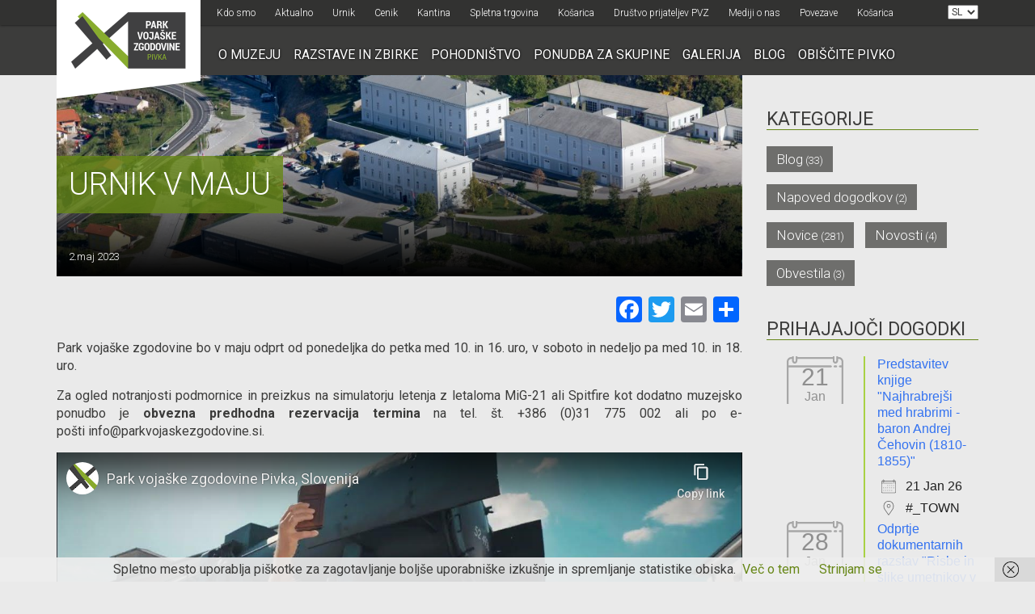

--- FILE ---
content_type: text/html; charset=UTF-8
request_url: https://www.parkvojaskezgodovine.si/urnik-v-maju-2/
body_size: 21157
content:
<!DOCTYPE html>
<html lang="en">
    <head>
        <meta charset="utf-8">
        <meta name="viewport" content="width=device-width, initial-scale=1">
         

        <meta name='robots' content='index, follow, max-image-preview:large, max-snippet:-1, max-video-preview:-1'/>
<script>window._wca=window._wca||[];</script>
<!-- Google tag (gtag.js) consent mode dataLayer added by Site Kit -->
<script type="text/javascript" id="google_gtagjs-js-consent-mode-data-layer">//<![CDATA[
window.dataLayer=window.dataLayer||[];function gtag(){dataLayer.push(arguments);}gtag('consent','default',{"ad_personalization":"denied","ad_storage":"denied","ad_user_data":"denied","analytics_storage":"denied","functionality_storage":"denied","security_storage":"denied","personalization_storage":"denied","region":["AT","BE","BG","CH","CY","CZ","DE","DK","EE","ES","FI","FR","GB","GR","HR","HU","IE","IS","IT","LI","LT","LU","LV","MT","NL","NO","PL","PT","RO","SE","SI","SK"],"wait_for_update":500});window._googlesitekitConsentCategoryMap={"statistics":["analytics_storage"],"marketing":["ad_storage","ad_user_data","ad_personalization"],"functional":["functionality_storage","security_storage"],"preferences":["personalization_storage"]};window._googlesitekitConsents={"ad_personalization":"denied","ad_storage":"denied","ad_user_data":"denied","analytics_storage":"denied","functionality_storage":"denied","security_storage":"denied","personalization_storage":"denied","region":["AT","BE","BG","CH","CY","CZ","DE","DK","EE","ES","FI","FR","GB","GR","HR","HU","IE","IS","IT","LI","LT","LU","LV","MT","NL","NO","PL","PT","RO","SE","SI","SK"],"wait_for_update":500};
//]]></script>
<!-- End Google tag (gtag.js) consent mode dataLayer added by Site Kit -->

	<!-- This site is optimized with the Yoast SEO plugin v26.8 - https://yoast.com/product/yoast-seo-wordpress/ -->
	<title>Urnik v maju - Park vojaške zgodovine</title>
	<link rel="canonical" href="https://www.parkvojaskezgodovine.si/urnik-v-maju-2/"/>
	<meta property="og:locale" content="sl_SI"/>
	<meta property="og:type" content="article"/>
	<meta property="og:title" content="Urnik v maju - Park vojaške zgodovine"/>
	<meta property="og:url" content="https://www.parkvojaskezgodovine.si/urnik-v-maju-2/"/>
	<meta property="og:site_name" content="Park vojaške zgodovine"/>
	<meta property="article:published_time" content="2023-05-02T13:46:24+00:00"/>
	<meta property="article:modified_time" content="2023-06-01T12:18:28+00:00"/>
	<meta property="og:image" content="https://www.parkvojaskezgodovine.si/wp-content/uploads/2015/01/OBCINA-PIVKA-IZ-ZRAKA-Valter-Leban-0830-scaled.jpg"/>
	<meta property="og:image:width" content="2560"/>
	<meta property="og:image:height" content="1707"/>
	<meta property="og:image:type" content="image/jpeg"/>
	<meta name="author" content="PVZ"/>
	<meta name="twitter:label1" content="Scritto da"/>
	<meta name="twitter:data1" content="PVZ"/>
	<meta name="twitter:label2" content="Tempo di lettura stimato"/>
	<meta name="twitter:data2" content="2 minuti"/>
	<script type="application/ld+json" class="yoast-schema-graph">{"@context":"https://schema.org","@graph":[{"@type":"Article","@id":"https://www.parkvojaskezgodovine.si/urnik-v-maju-2/#article","isPartOf":{"@id":"https://www.parkvojaskezgodovine.si/urnik-v-maju-2/"},"author":{"name":"PVZ","@id":"https://www.parkvojaskezgodovine.si/#/schema/person/def9f6e6162f57c33f344b22156b0bc6"},"headline":"Urnik v maju","datePublished":"2023-05-02T13:46:24+00:00","dateModified":"2023-06-01T12:18:28+00:00","mainEntityOfPage":{"@id":"https://www.parkvojaskezgodovine.si/urnik-v-maju-2/"},"wordCount":184,"publisher":{"@id":"https://www.parkvojaskezgodovine.si/#organization"},"image":{"@id":"https://www.parkvojaskezgodovine.si/urnik-v-maju-2/#primaryimage"},"thumbnailUrl":"https://www.parkvojaskezgodovine.si/wp-content/uploads/2015/01/OBCINA-PIVKA-IZ-ZRAKA-Valter-Leban-0830-scaled.jpg","articleSection":["News"],"inLanguage":"sl-SI"},{"@type":"WebPage","@id":"https://www.parkvojaskezgodovine.si/urnik-v-maju-2/","url":"https://www.parkvojaskezgodovine.si/urnik-v-maju-2/","name":"Urnik v maju - Park vojaške zgodovine","isPartOf":{"@id":"https://www.parkvojaskezgodovine.si/#website"},"primaryImageOfPage":{"@id":"https://www.parkvojaskezgodovine.si/urnik-v-maju-2/#primaryimage"},"image":{"@id":"https://www.parkvojaskezgodovine.si/urnik-v-maju-2/#primaryimage"},"thumbnailUrl":"https://www.parkvojaskezgodovine.si/wp-content/uploads/2015/01/OBCINA-PIVKA-IZ-ZRAKA-Valter-Leban-0830-scaled.jpg","datePublished":"2023-05-02T13:46:24+00:00","dateModified":"2023-06-01T12:18:28+00:00","breadcrumb":{"@id":"https://www.parkvojaskezgodovine.si/urnik-v-maju-2/#breadcrumb"},"inLanguage":"sl-SI","potentialAction":[{"@type":"ReadAction","target":["https://www.parkvojaskezgodovine.si/urnik-v-maju-2/"]}]},{"@type":"ImageObject","inLanguage":"sl-SI","@id":"https://www.parkvojaskezgodovine.si/urnik-v-maju-2/#primaryimage","url":"https://www.parkvojaskezgodovine.si/wp-content/uploads/2015/01/OBCINA-PIVKA-IZ-ZRAKA-Valter-Leban-0830-scaled.jpg","contentUrl":"https://www.parkvojaskezgodovine.si/wp-content/uploads/2015/01/OBCINA-PIVKA-IZ-ZRAKA-Valter-Leban-0830-scaled.jpg","width":2560,"height":1707},{"@type":"BreadcrumbList","@id":"https://www.parkvojaskezgodovine.si/urnik-v-maju-2/#breadcrumb","itemListElement":[{"@type":"ListItem","position":1,"name":"Home","item":"https://www.parkvojaskezgodovine.si/"},{"@type":"ListItem","position":2,"name":"Urnik v maju"}]},{"@type":"WebSite","@id":"https://www.parkvojaskezgodovine.si/#website","url":"https://www.parkvojaskezgodovine.si/","name":"Park vojaške zgodovine","description":"","publisher":{"@id":"https://www.parkvojaskezgodovine.si/#organization"},"potentialAction":[{"@type":"SearchAction","target":{"@type":"EntryPoint","urlTemplate":"https://www.parkvojaskezgodovine.si/?s={search_term_string}"},"query-input":{"@type":"PropertyValueSpecification","valueRequired":true,"valueName":"search_term_string"}}],"inLanguage":"sl-SI"},{"@type":"Organization","@id":"https://www.parkvojaskezgodovine.si/#organization","name":"Park vojaške zgodovine","url":"https://www.parkvojaskezgodovine.si/","logo":{"@type":"ImageObject","inLanguage":"sl-SI","@id":"https://www.parkvojaskezgodovine.si/#/schema/logo/image/","url":"https://www.parkvojaskezgodovine.si/wp-content/uploads/2021/10/logo.png","contentUrl":"https://www.parkvojaskezgodovine.si/wp-content/uploads/2021/10/logo.png","width":356,"height":176,"caption":"Park vojaške zgodovine"},"image":{"@id":"https://www.parkvojaskezgodovine.si/#/schema/logo/image/"}},{"@type":"Person","@id":"https://www.parkvojaskezgodovine.si/#/schema/person/def9f6e6162f57c33f344b22156b0bc6","name":"PVZ","image":{"@type":"ImageObject","inLanguage":"sl-SI","@id":"https://www.parkvojaskezgodovine.si/#/schema/person/image/","url":"https://secure.gravatar.com/avatar/2a22658b220bb7c51d5c62778f2c98bec9a7e4a4a93d785ef5785155d640501d?s=96&d=mm&r=g","contentUrl":"https://secure.gravatar.com/avatar/2a22658b220bb7c51d5c62778f2c98bec9a7e4a4a93d785ef5785155d640501d?s=96&d=mm&r=g","caption":"PVZ"},"url":"https://www.parkvojaskezgodovine.si/author/pvz/"}]}</script>
	<!-- / Yoast SEO plugin. -->


<link rel='dns-prefetch' href='//static.addtoany.com'/>
<link rel='dns-prefetch' href='//stats.wp.com'/>
<link rel='dns-prefetch' href='//www.googletagmanager.com'/>
<link rel='dns-prefetch' href='//fonts.googleapis.com'/>
<link rel='preconnect' href='//c0.wp.com'/>
<link rel="alternate" title="oEmbed (JSON)" type="application/json+oembed" href="https://www.parkvojaskezgodovine.si/wp-json/oembed/1.0/embed?url=https%3A%2F%2Fwww.parkvojaskezgodovine.si%2Furnik-v-maju-2%2F&#038;lang=sl"/>
<link rel="alternate" title="oEmbed (XML)" type="text/xml+oembed" href="https://www.parkvojaskezgodovine.si/wp-json/oembed/1.0/embed?url=https%3A%2F%2Fwww.parkvojaskezgodovine.si%2Furnik-v-maju-2%2F&#038;format=xml&#038;lang=sl"/>
<style id='wp-img-auto-sizes-contain-inline-css' type='text/css'>img:is([sizes=auto i],[sizes^="auto," i]){contain-intrinsic-size:3000px 1500px}</style>

<style id='wp-emoji-styles-inline-css' type='text/css'>img.wp-smiley,img.emoji{display:inline!important;border:none!important;box-shadow:none!important;height:1em!important;width:1em!important;margin:0 .07em!important;vertical-align:-.1em!important;background:none!important;padding:0!important}</style>
<link rel='stylesheet' id='wp-block-library-css' href='https://c0.wp.com/c/6.9/wp-includes/css/dist/block-library/style.min.css' type='text/css' media='all'/>
<style id='wp-block-library-inline-css' type='text/css'></style>
<style id='classic-theme-styles-inline-css' type='text/css'>.wp-block-button__link{color:#fff;background-color:#32373c;border-radius:9999px;box-shadow:none;text-decoration:none;padding:calc(.667em + 2px) calc(1.333em + 2px);font-size:1.125em}.wp-block-file__button{background:#32373c;color:#fff;text-decoration:none}</style>
<link rel='stylesheet' id='contact-form-7-css' href='https://www.parkvojaskezgodovine.si/wp-content/plugins/contact-form-7/includes/css/styles.css?ver=6.1.4' type='text/css' media='all'/>
<style id='dominant-color-styles-inline-css' type='text/css'>img[data-dominant-color]:not(.has-transparency) {background-color:var(--dominant-color)}</style>
<link rel='stylesheet' id='events-manager-css' href='https://www.parkvojaskezgodovine.si/wp-content/plugins/events-manager/includes/css/events-manager.min.css?ver=7.2.3.1' type='text/css' media='all'/>
<link rel='stylesheet' id='woocommerce-layout-css' href='https://c0.wp.com/p/woocommerce/10.4.3/assets/css/woocommerce-layout.css' type='text/css' media='all'/>
<style id='woocommerce-layout-inline-css' type='text/css'>.infinite-scroll .woocommerce-pagination{display:none}</style>
<link rel='stylesheet' id='woocommerce-smallscreen-css' href='https://c0.wp.com/p/woocommerce/10.4.3/assets/css/woocommerce-smallscreen.css' type='text/css' media='only screen and (max-width: 768px)'/>
<link rel='stylesheet' id='woocommerce-general-css' href='https://c0.wp.com/p/woocommerce/10.4.3/assets/css/woocommerce.css' type='text/css' media='all'/>
<style id='woocommerce-inline-inline-css' type='text/css'>.woocommerce form .form-row .required{visibility:visible}</style>
<link rel='stylesheet' id='bootstrap_css-css' href='https://www.parkvojaskezgodovine.si/wp-content/themes/pvz/css/bootstrap.min.css?ver=3735064aa292508f1f4fe3269b71fbe5' type='text/css' media='all'/>
<link rel='stylesheet' id='owl_css-css' href='https://www.parkvojaskezgodovine.si/wp-content/themes/pvz/css/owl.carousel.css?ver=3735064aa292508f1f4fe3269b71fbe5' type='text/css' media='all'/>
<link rel='stylesheet' id='googlefont_css-css' href='https://fonts.googleapis.com/css?family=Roboto%3A400%2C300%2C400italic%2C500%2C700%2C900&#038;subset=latin%2Clatin-ext&#038;ver=6.9' type='text/css' media='all'/>
<link rel='stylesheet' id='main_css-css' href='https://www.parkvojaskezgodovine.si/wp-content/themes/pvz/style.css?v=1&#038;ver=6.9' type='text/css' media='all'/>
<link rel='stylesheet' id='dflip-style-css' href='https://www.parkvojaskezgodovine.si/wp-content/plugins/3d-flipbook-dflip-lite/assets/css/dflip.min.css?ver=2.4.20' type='text/css' media='all'/>
<link rel='stylesheet' id='arve-css' href='https://www.parkvojaskezgodovine.si/wp-content/plugins/advanced-responsive-video-embedder/build/main.css?ver=10.8.2' type='text/css' media='all'/>
<link rel='stylesheet' id='wp-pagenavi-css' href='https://www.parkvojaskezgodovine.si/wp-content/plugins/wp-pagenavi/pagenavi-css.css?ver=2.70' type='text/css' media='all'/>
<link rel='stylesheet' id='yith_wapo_front-css' href='https://www.parkvojaskezgodovine.si/wp-content/plugins/yith-woocommerce-product-add-ons/assets/css/front.css?ver=4.26.0' type='text/css' media='all'/>
<style id='yith_wapo_front-inline-css' type='text/css'>:root{--yith-wapo-required-option-color:#af2323;--yith-wapo-checkbox-style:50%;--yith-wapo-color-swatch-style:2px;--yith-wapo-label-font-size:16px;--yith-wapo-description-font-size:12px;--yith-wapo-color-swatch-size:40px;--yith-wapo-block-padding:0 0 0 0;--yith-wapo-block-background-color:#fff;--yith-wapo-accent-color-color:#03bfac;--yith-wapo-form-border-color-color:#7a7a7a;--yith-wapo-price-box-colors-text:#474747;--yith-wapo-price-box-colors-background:#fff;--yith-wapo-uploads-file-colors-background:#f3f3f3;--yith-wapo-uploads-file-colors-border:#c4c4c4;--yith-wapo-tooltip-colors-text:#fff;--yith-wapo-tooltip-colors-background:#03bfac}</style>
<link rel='stylesheet' id='dashicons-css' href='https://c0.wp.com/c/6.9/wp-includes/css/dashicons.min.css' type='text/css' media='all'/>
<style id='dashicons-inline-css' type='text/css'>[data-font="Dashicons"]:before{font-family:'Dashicons'!important;content:attr(data-icon)!important;speak:none!important;font-weight:normal!important;font-variant:normal!important;text-transform:none!important;line-height:1!important;font-style:normal!important;-webkit-font-smoothing:antialiased!important;-moz-osx-font-smoothing:grayscale!important}</style>
<link rel='stylesheet' id='yith-plugin-fw-icon-font-css' href='https://www.parkvojaskezgodovine.si/wp-content/plugins/yith-woocommerce-product-add-ons/plugin-fw/assets/css/yith-icon.css?ver=4.7.7' type='text/css' media='all'/>
<link rel='stylesheet' id='ngg_trigger_buttons-css' href='https://www.parkvojaskezgodovine.si/wp-content/plugins/nextgen-gallery/static/GalleryDisplay/trigger_buttons.css?ver=4.0.3' type='text/css' media='all'/>
<link rel='stylesheet' id='simplelightbox-0-css' href='https://www.parkvojaskezgodovine.si/wp-content/plugins/nextgen-gallery/static/Lightbox/simplelightbox/simple-lightbox.css?ver=4.0.3' type='text/css' media='all'/>
<link rel='stylesheet' id='fontawesome_v4_shim_style-css' href='https://www.parkvojaskezgodovine.si/wp-content/plugins/nextgen-gallery/static/FontAwesome/css/v4-shims.min.css?ver=3735064aa292508f1f4fe3269b71fbe5' type='text/css' media='all'/>
<link rel='stylesheet' id='fontawesome-css' href='https://www.parkvojaskezgodovine.si/wp-content/plugins/nextgen-gallery/static/FontAwesome/css/all.min.css?ver=3735064aa292508f1f4fe3269b71fbe5' type='text/css' media='all'/>
<link rel='stylesheet' id='nextgen_pagination_style-css' href='https://www.parkvojaskezgodovine.si/wp-content/plugins/nextgen-gallery/static/GalleryDisplay/pagination_style.css?ver=4.0.3' type='text/css' media='all'/>
<link rel='stylesheet' id='nextgen_basic_thumbnails_style-css' href='https://www.parkvojaskezgodovine.si/wp-content/plugins/nextgen-gallery/static/Thumbnails/nextgen_basic_thumbnails.css?ver=4.0.3' type='text/css' media='all'/>
<link rel='stylesheet' id='nextgen_widgets_style-css' href='https://www.parkvojaskezgodovine.si/wp-content/plugins/nextgen-gallery/static/Widget/display.css?ver=4.0.3' type='text/css' media='all'/>
<link rel='stylesheet' id='addtoany-css' href='https://www.parkvojaskezgodovine.si/wp-content/plugins/add-to-any/addtoany.min.css?ver=1.16' type='text/css' media='all'/>
<style id='addtoany-inline-css' type='text/css'>.addtoany_content{text-align:right}</style>
<script type="text/template" id="tmpl-variation-template">
	<div class="woocommerce-variation-description">{{{ data.variation.variation_description }}}</div>
	<div class="woocommerce-variation-price">{{{ data.variation.price_html }}}</div>
	<div class="woocommerce-variation-availability">{{{ data.variation.availability_html }}}</div>
</script>
<script type="text/template" id="tmpl-unavailable-variation-template">
	<p role="alert">Ta izdelek ni na voljo. Izberite drugo kombinacijo.</p>
</script>
<script type="text/javascript" id="addtoany-core-js-before">//<![CDATA[
window.a2a_config=window.a2a_config||{};a2a_config.callbacks=[];a2a_config.overlays=[];a2a_config.templates={};a2a_localize={Share:"Condividi",Save:"Salva",Subscribe:"Abbonati",Email:"Email",Bookmark:"Segnalibro",ShowAll:"espandi",ShowLess:"comprimi",FindServices:"Trova servizi",FindAnyServiceToAddTo:"Trova subito un servizio da aggiungere",PoweredBy:"Powered by",ShareViaEmail:"Condividi via email",SubscribeViaEmail:"Iscriviti via email",BookmarkInYourBrowser:"Aggiungi ai segnalibri",BookmarkInstructions:"Premi Ctrl+D o \u2318+D per mettere questa pagina nei preferiti",AddToYourFavorites:"Aggiungi ai favoriti",SendFromWebOrProgram:"Invia da qualsiasi indirizzo email o programma di posta elettronica",EmailProgram:"Programma di posta elettronica",More:"Di più&#8230;",ThanksForSharing:"Grazie per la condivisione!",ThanksForFollowing:"Thanks for following!"};
//]]></script>
<script type="text/javascript" defer src="https://static.addtoany.com/menu/page.js" id="addtoany-core-js"></script>
<script type="text/javascript" src="https://c0.wp.com/c/6.9/wp-includes/js/jquery/jquery.min.js" id="jquery-core-js"></script>
<script type="text/javascript" src="https://c0.wp.com/c/6.9/wp-includes/js/jquery/jquery-migrate.min.js" id="jquery-migrate-js"></script>
<script type="text/javascript" defer src="https://www.parkvojaskezgodovine.si/wp-content/plugins/add-to-any/addtoany.min.js?ver=1.1" id="addtoany-jquery-js"></script>
<script type="text/javascript" src="https://c0.wp.com/c/6.9/wp-includes/js/jquery/ui/core.min.js" id="jquery-ui-core-js"></script>
<script type="text/javascript" src="https://c0.wp.com/c/6.9/wp-includes/js/jquery/ui/mouse.min.js" id="jquery-ui-mouse-js"></script>
<script type="text/javascript" src="https://c0.wp.com/c/6.9/wp-includes/js/jquery/ui/sortable.min.js" id="jquery-ui-sortable-js"></script>
<script type="text/javascript" src="https://c0.wp.com/c/6.9/wp-includes/js/jquery/ui/datepicker.min.js" id="jquery-ui-datepicker-js"></script>
<script type="text/javascript" id="jquery-ui-datepicker-js-after">//<![CDATA[
jQuery(function(jQuery){jQuery.datepicker.setDefaults({"closeText":"Zapri","currentText":"Danes","monthNames":["januar","februar","marec","april","maj","junij","julij","avgust","september","oktober","november","december"],"monthNamesShort":["Jan","Feb","Mar","Apr","Maj","Jun","Jul","Avg","Sep","Okt","Nov","Dec"],"nextText":"Naprej","prevText":"Prej\u0161nja","dayNames":["nedelja","ponedeljek","torek","sreda","\u010detrtek","petek","sobota"],"dayNamesShort":["ned","pon","tor","sre","\u010det","pet","sob"],"dayNamesMin":["N","P","T","S","\u010c","P","S"],"dateFormat":"d. mm. yy","firstDay":1,"isRTL":false});});
//]]></script>
<script type="text/javascript" src="https://c0.wp.com/c/6.9/wp-includes/js/jquery/ui/resizable.min.js" id="jquery-ui-resizable-js"></script>
<script type="text/javascript" src="https://c0.wp.com/c/6.9/wp-includes/js/jquery/ui/draggable.min.js" id="jquery-ui-draggable-js"></script>
<script type="text/javascript" src="https://c0.wp.com/c/6.9/wp-includes/js/jquery/ui/controlgroup.min.js" id="jquery-ui-controlgroup-js"></script>
<script type="text/javascript" src="https://c0.wp.com/c/6.9/wp-includes/js/jquery/ui/checkboxradio.min.js" id="jquery-ui-checkboxradio-js"></script>
<script type="text/javascript" src="https://c0.wp.com/c/6.9/wp-includes/js/jquery/ui/button.min.js" id="jquery-ui-button-js"></script>
<script type="text/javascript" src="https://c0.wp.com/c/6.9/wp-includes/js/jquery/ui/dialog.min.js" id="jquery-ui-dialog-js"></script>
<script type="text/javascript" id="events-manager-js-extra">//<![CDATA[
var EM={"ajaxurl":"https://www.parkvojaskezgodovine.si/wp-admin/admin-ajax.php","locationajaxurl":"https://www.parkvojaskezgodovine.si/wp-admin/admin-ajax.php?action=locations_search","firstDay":"1","locale":"sl","dateFormat":"yy-mm-dd","ui_css":"https://www.parkvojaskezgodovine.si/wp-content/plugins/events-manager/includes/css/jquery-ui/build.min.css","show24hours":"1","is_ssl":"1","autocomplete_limit":"10","calendar":{"breakpoints":{"small":560,"medium":908,"large":false},"month_format":"M Y"},"phone":"","datepicker":{"format":"d/m/Y","locale":"sl"},"search":{"breakpoints":{"small":650,"medium":850,"full":false}},"url":"https://www.parkvojaskezgodovine.si/wp-content/plugins/events-manager","assets":{"input.em-uploader":{"js":{"em-uploader":{"url":"https://www.parkvojaskezgodovine.si/wp-content/plugins/events-manager/includes/js/em-uploader.js?v=7.2.3.1","event":"em_uploader_ready"}}},".em-event-editor":{"js":{"event-editor":{"url":"https://www.parkvojaskezgodovine.si/wp-content/plugins/events-manager/includes/js/events-manager-event-editor.js?v=7.2.3.1","event":"em_event_editor_ready"}},"css":{"event-editor":"https://www.parkvojaskezgodovine.si/wp-content/plugins/events-manager/includes/css/events-manager-event-editor.min.css?v=7.2.3.1"}},".em-recurrence-sets, .em-timezone":{"js":{"luxon":{"url":"luxon/luxon.js?v=7.2.3.1","event":"em_luxon_ready"}}},".em-booking-form, #em-booking-form, .em-booking-recurring, .em-event-booking-form":{"js":{"em-bookings":{"url":"https://www.parkvojaskezgodovine.si/wp-content/plugins/events-manager/includes/js/bookingsform.js?v=7.2.3.1","event":"em_booking_form_js_loaded"}}},"#em-opt-archetypes":{"js":{"archetypes":"https://www.parkvojaskezgodovine.si/wp-content/plugins/events-manager/includes/js/admin-archetype-editor.js?v=7.2.3.1","archetypes_ms":"https://www.parkvojaskezgodovine.si/wp-content/plugins/events-manager/includes/js/admin-archetypes.js?v=7.2.3.1","qs":"qs/qs.js?v=7.2.3.1"}}},"cached":"1","txt_search":"Search","txt_searching":"Iskanje ...","txt_loading":"Nalaganje ..."};
//]]></script>
<script type="text/javascript" src="https://www.parkvojaskezgodovine.si/wp-content/plugins/events-manager/includes/js/events-manager.js?ver=7.2.3.1" id="events-manager-js"></script>
<script type="text/javascript" src="https://www.parkvojaskezgodovine.si/wp-content/plugins/events-manager/includes/external/flatpickr/l10n/sl.js?ver=7.2.3.1" id="em-flatpickr-localization-js"></script>
<script type="text/javascript" data-jetpack-boost="ignore" src="//www.parkvojaskezgodovine.si/wp-content/plugins/revslider/sr6/assets/js/rbtools.min.js?ver=6.7.40" async id="tp-tools-js"></script>
<script type="text/javascript" data-jetpack-boost="ignore" src="//www.parkvojaskezgodovine.si/wp-content/plugins/revslider/sr6/assets/js/rs6.min.js?ver=6.7.40" async id="revmin-js"></script>
<script type="text/javascript" src="https://c0.wp.com/p/woocommerce/10.4.3/assets/js/jquery-blockui/jquery.blockUI.min.js" id="wc-jquery-blockui-js" data-wp-strategy="defer"></script>
<script type="text/javascript" id="wc-add-to-cart-js-extra">//<![CDATA[
var wc_add_to_cart_params={"ajax_url":"/wp-admin/admin-ajax.php","wc_ajax_url":"/?wc-ajax=%%endpoint%%","i18n_view_cart":"Prika\u017ei ko\u0161arico","cart_url":"https://www.parkvojaskezgodovine.si/kosarica/","is_cart":"","cart_redirect_after_add":"no"};
//]]></script>
<script type="text/javascript" src="https://c0.wp.com/p/woocommerce/10.4.3/assets/js/frontend/add-to-cart.min.js" id="wc-add-to-cart-js" defer="defer" data-wp-strategy="defer"></script>
<script type="text/javascript" src="https://c0.wp.com/p/woocommerce/10.4.3/assets/js/js-cookie/js.cookie.min.js" id="wc-js-cookie-js" defer="defer" data-wp-strategy="defer"></script>
<script type="text/javascript" id="woocommerce-js-extra">//<![CDATA[
var woocommerce_params={"ajax_url":"/wp-admin/admin-ajax.php","wc_ajax_url":"/?wc-ajax=%%endpoint%%","i18n_password_show":"Prika\u017ei geslo","i18n_password_hide":"Skrij geslo"};
//]]></script>
<script type="text/javascript" src="https://c0.wp.com/p/woocommerce/10.4.3/assets/js/frontend/woocommerce.min.js" id="woocommerce-js" defer="defer" data-wp-strategy="defer"></script>
<script type="text/javascript" src="https://www.parkvojaskezgodovine.si/wp-content/plugins/wpvr-pro/public/js/wpvr-pro-public.js?ver=6.6.21" id="wpvr-pro-js"></script>
<script type="text/javascript" src="https://stats.wp.com/s-202604.js" id="woocommerce-analytics-js" defer="defer" data-wp-strategy="defer"></script>
<script type="text/javascript" src="https://c0.wp.com/c/6.9/wp-includes/js/underscore.min.js" id="underscore-js"></script>
<script type="text/javascript" id="wp-util-js-extra">//<![CDATA[
var _wpUtilSettings={"ajax":{"url":"/wp-admin/admin-ajax.php"}};
//]]></script>
<script type="text/javascript" src="https://c0.wp.com/c/6.9/wp-includes/js/wp-util.min.js" id="wp-util-js"></script>
<script type="text/javascript" id="photocrati_ajax-js-extra">//<![CDATA[
var photocrati_ajax={"url":"https://www.parkvojaskezgodovine.si/index.php?photocrati_ajax=1","rest_url":"https://www.parkvojaskezgodovine.si/wp-json/","wp_home_url":"https://www.parkvojaskezgodovine.si","wp_site_url":"https://www.parkvojaskezgodovine.si","wp_root_url":"https://www.parkvojaskezgodovine.si","wp_plugins_url":"https://www.parkvojaskezgodovine.si/wp-content/plugins","wp_content_url":"https://www.parkvojaskezgodovine.si/wp-content","wp_includes_url":"https://www.parkvojaskezgodovine.si/wp-includes/","ngg_param_slug":"nggallery","rest_nonce":"27e9c7f581"};
//]]></script>
<script type="text/javascript" src="https://www.parkvojaskezgodovine.si/wp-content/plugins/nextgen-gallery/static/Legacy/ajax.min.js?ver=4.0.3" id="photocrati_ajax-js"></script>
<script type="text/javascript" src="https://www.parkvojaskezgodovine.si/wp-content/plugins/nextgen-gallery/static/FontAwesome/js/v4-shims.min.js?ver=5.3.1" id="fontawesome_v4_shim-js"></script>
<script type="text/javascript" defer crossorigin="anonymous" data-auto-replace-svg="false" data-keep-original-source="false" data-search-pseudo-elements src="https://www.parkvojaskezgodovine.si/wp-content/plugins/nextgen-gallery/static/FontAwesome/js/all.min.js?ver=5.3.1" id="fontawesome-js"></script>
<script type="text/javascript" src="https://www.parkvojaskezgodovine.si/wp-content/plugins/nextgen-gallery/static/Thumbnails/nextgen_basic_thumbnails.js?ver=4.0.3" id="nextgen_basic_thumbnails_script-js"></script>

<!-- Google tag (gtag.js) snippet added by Site Kit -->
<!-- Google Analytics snippet added by Site Kit -->
<script type="text/javascript" src="https://www.googletagmanager.com/gtag/js?id=G-CV2EXD9RHN" id="google_gtagjs-js" async></script>
<script type="text/javascript" id="google_gtagjs-js-after">//<![CDATA[
window.dataLayer=window.dataLayer||[];function gtag(){dataLayer.push(arguments);}gtag("set","linker",{"domains":["www.parkvojaskezgodovine.si"]});gtag("js",new Date());gtag("set","developer_id.dZTNiMT",true);gtag("config","G-CV2EXD9RHN");
//]]></script>
<link rel="https://api.w.org/" href="https://www.parkvojaskezgodovine.si/wp-json/"/><link rel="alternate" title="JSON" type="application/json" href="https://www.parkvojaskezgodovine.si/wp-json/wp/v2/posts/23957"/><link rel="EditURI" type="application/rsd+xml" title="RSD" href="https://www.parkvojaskezgodovine.si/xmlrpc.php?rsd"/>
<meta name="generator" content="dominant-color-images 1.2.0">
<meta name="generator" content="Site Kit by Google 1.170.0"/><meta name="generator" content="performance-lab 4.0.1; plugins: dominant-color-images, performant-translations, webp-uploads">
<meta name="generator" content="performant-translations 1.2.0">
<meta name="generator" content="webp-uploads 2.6.1">
	<style>img#wpstats{display:none}</style>
			<noscript><style>.woocommerce-product-gallery{opacity:1!important}</style></noscript>
	<meta name="generator" content="Powered by Slider Revolution 6.7.40 - responsive, Mobile-Friendly Slider Plugin for WordPress with comfortable drag and drop interface."/>
<link rel="icon" href="https://www.parkvojaskezgodovine.si/wp-content/uploads/2020/11/cropped-logo-32x32.png" sizes="32x32"/>
<link rel="icon" href="https://www.parkvojaskezgodovine.si/wp-content/uploads/2020/11/cropped-logo-192x192.png" sizes="192x192"/>
<link rel="apple-touch-icon" href="https://www.parkvojaskezgodovine.si/wp-content/uploads/2020/11/cropped-logo-180x180.png"/>
<meta name="msapplication-TileImage" content="https://www.parkvojaskezgodovine.si/wp-content/uploads/2020/11/cropped-logo-270x270.png"/>
<script data-jetpack-boost="ignore">function setREVStartSize(e){window.RSIW=window.RSIW===undefined?window.innerWidth:window.RSIW;window.RSIH=window.RSIH===undefined?window.innerHeight:window.RSIH;try{var pw=document.getElementById(e.c).parentNode.offsetWidth,newh;pw=pw===0||isNaN(pw)||(e.l=="fullwidth"||e.layout=="fullwidth")?window.RSIW:pw;e.tabw=e.tabw===undefined?0:parseInt(e.tabw);e.thumbw=e.thumbw===undefined?0:parseInt(e.thumbw);e.tabh=e.tabh===undefined?0:parseInt(e.tabh);e.thumbh=e.thumbh===undefined?0:parseInt(e.thumbh);e.tabhide=e.tabhide===undefined?0:parseInt(e.tabhide);e.thumbhide=e.thumbhide===undefined?0:parseInt(e.thumbhide);e.mh=e.mh===undefined||e.mh==""||e.mh==="auto"?0:parseInt(e.mh,0);if(e.layout==="fullscreen"||e.l==="fullscreen")newh=Math.max(e.mh,window.RSIH);else{e.gw=Array.isArray(e.gw)?e.gw:[e.gw];for(var i in e.rl)if(e.gw[i]===undefined||e.gw[i]===0)e.gw[i]=e.gw[i-1];e.gh=e.el===undefined||e.el===""||(Array.isArray(e.el)&&e.el.length==0)?e.gh:e.el;e.gh=Array.isArray(e.gh)?e.gh:[e.gh];for(var i in e.rl)if(e.gh[i]===undefined||e.gh[i]===0)e.gh[i]=e.gh[i-1];var nl=new Array(e.rl.length),ix=0,sl;e.tabw=e.tabhide>=pw?0:e.tabw;e.thumbw=e.thumbhide>=pw?0:e.thumbw;e.tabh=e.tabhide>=pw?0:e.tabh;e.thumbh=e.thumbhide>=pw?0:e.thumbh;for(var i in e.rl)nl[i]=e.rl[i]<window.RSIW?0:e.rl[i];sl=nl[0];for(var i in nl)if(sl>nl[i]&&nl[i]>0){sl=nl[i];ix=i;}var m=pw>(e.gw[ix]+e.tabw+e.thumbw)?1:(pw-(e.tabw+e.thumbw))/(e.gw[ix]);newh=(e.gh[ix]*m)+(e.tabh+e.thumbh);}var el=document.getElementById(e.c);if(el!==null&&el)el.style.height=newh+"px";el=document.getElementById(e.c+"_wrapper");if(el!==null&&el){el.style.height=newh+"px";el.style.display="block";}}catch(e){console.log("Failure at Presize of Slider:"+e)}};</script>

        <!-- HTML5 shim and Respond.js for IE8 support of HTML5 elements and media queries -->
        <!-- WARNING: Respond.js doesn't work if you view the page via file:// -->
        <!--[if lt IE 9]>
          <script src="https://oss.maxcdn.com/html5shiv/3.7.2/html5shiv.min.js"></script>
          <script src="https://oss.maxcdn.com/respond/1.4.2/respond.min.js"></script>
        <![endif]-->
        
        <!-- Google Tag Manager -->
        <script>(function(w,d,s,l,i){w[l]=w[l]||[];w[l].push({'gtm.start':new Date().getTime(),event:'gtm.js'});var f=d.getElementsByTagName(s)[0],j=d.createElement(s),dl=l!='dataLayer'?'&l='+l:'';j.async=true;j.src='https://www.googletagmanager.com/gtm.js?id='+i+dl;f.parentNode.insertBefore(j,f);})(window,document,'script','dataLayer','GTM-TFRPR3W');</script>
        <!-- End Google Tag Manager -->

        <script>gtag('consent','update',{'ad_user_data':'granted','ad_personalization':'granted','ad_storage':'granted','analytics_storage':'granted'});</script>
    </head>

    <body data-rsssl=1 class="wp-singular post-template-default single single-post postid-23957 single-format-standard wp-custom-logo wp-theme-pvz theme-pvz woocommerce-no-js">
    
    <!-- Google Tag Manager (noscript) -->
<noscript><iframe src="https://www.googletagmanager.com/ns.html?id=GTM-TFRPR3W" height="0" width="0" style="display:none;visibility:hidden"></iframe></noscript>
<!-- End Google Tag Manager (noscript) -->

    <div class="main-navigation">
        <div class="top">
            <div class="container">
                <a class="logo" href="https://www.parkvojaskezgodovine.si/">
	                <div class="logo_bck">
                                                    <img class="desktop" src="https://www.parkvojaskezgodovine.si/wp-content/themes/pvz/images/logo.png" alt="Park vojaške zgodovine" width="178" height="88">         
                        	                    <img class="mobile logo_bck" src="https://www.parkvojaskezgodovine.si/wp-content/themes/pvz/images/logo-mobile.png" alt="Park vojaške zgodovine" width="178" height="49">
	                </div>
	                <span class="arrow"></span>
                </a>

                <nav class="top-nav"><ul id="menu-zgornji-menu" class="menu"><li id="menu-item-1627" class="menu-item menu-item-type-post_type menu-item-object-page menu-item-1627"><a href="https://www.parkvojaskezgodovine.si/kdo-smo/">Kdo smo</a></li>
<li id="menu-item-501" class="menu-item menu-item-type-post_type menu-item-object-page menu-item-501"><a href="https://www.parkvojaskezgodovine.si/aktualno/">Aktualno</a></li>
<li id="menu-item-1169" class="menu-item menu-item-type-post_type menu-item-object-page menu-item-1169"><a href="https://www.parkvojaskezgodovine.si/urnik/">Urnik</a></li>
<li id="menu-item-1059" class="menu-item menu-item-type-post_type menu-item-object-page menu-item-1059"><a href="https://www.parkvojaskezgodovine.si/cenik/">Cenik</a></li>
<li id="menu-item-1628" class="menu-item menu-item-type-post_type menu-item-object-page menu-item-1628"><a href="https://www.parkvojaskezgodovine.si/kantina-pivka/">Kantina</a></li>
<li id="menu-item-378" class="menu-item menu-item-type-post_type menu-item-object-page menu-item-378"><a href="https://www.parkvojaskezgodovine.si/trgovina/">Spletna trgovina</a></li>
<li id="menu-item-19833" class="menu-item menu-item-type-post_type menu-item-object-page menu-item-19833"><a href="https://www.parkvojaskezgodovine.si/kosarica/">Košarica</a></li>
<li id="menu-item-379" class="menu-item menu-item-type-post_type menu-item-object-page menu-item-379"><a href="https://www.parkvojaskezgodovine.si/drustvo-prijateljev-pvz/">Društvo prijateljev PVZ</a></li>
<li id="menu-item-1864" class="menu-item menu-item-type-post_type menu-item-object-page menu-item-1864"><a href="https://www.parkvojaskezgodovine.si/mediji-o-nas/">Mediji o nas</a></li>
<li id="menu-item-380" class="menu-item menu-item-type-post_type menu-item-object-page menu-item-380"><a href="https://www.parkvojaskezgodovine.si/povezave/">Povezave</a></li>
<li id="menu-item-22745" class="menu-item menu-item-type-post_type menu-item-object-page menu-item-22745"><a href="https://www.parkvojaskezgodovine.si/kosarica/">Košarica</a></li>
</ul></nav>                        
                <ul class="float-right language" style="padding-top: 6px;"><select name="lang_choice_1" id="lang_choice_1" class="pll-switcher-select">
	<option value="https://www.parkvojaskezgodovine.si/urnik-v-maju-2/" lang="sl-SI" selected='selected' data-lang="{&quot;id&quot;:0,&quot;name&quot;:&quot;SL&quot;,&quot;slug&quot;:&quot;sl&quot;,&quot;dir&quot;:0}">SL</option>
	<option value="https://www.parkvojaskezgodovine.si/hr/" lang="hr" data-lang="{&quot;id&quot;:0,&quot;name&quot;:&quot;HR&quot;,&quot;slug&quot;:&quot;hr&quot;,&quot;dir&quot;:0}">HR</option>
	<option value="https://www.parkvojaskezgodovine.si/en/" lang="en-US" data-lang="{&quot;id&quot;:0,&quot;name&quot;:&quot;EN&quot;,&quot;slug&quot;:&quot;en&quot;,&quot;dir&quot;:0}">EN</option>
	<option value="https://www.parkvojaskezgodovine.si/de/" lang="de-DE" data-lang="{&quot;id&quot;:0,&quot;name&quot;:&quot;DE&quot;,&quot;slug&quot;:&quot;de&quot;,&quot;dir&quot;:0}">DE</option>
	<option value="https://www.parkvojaskezgodovine.si/it/" lang="it-IT" data-lang="{&quot;id&quot;:0,&quot;name&quot;:&quot;IT&quot;,&quot;slug&quot;:&quot;it&quot;,&quot;dir&quot;:0}">IT</option>

</select>
<script type="text/javascript">document.getElementById("lang_choice_1").addEventListener("change",function(event){location.href=event.currentTarget.value;})</script></ul>

                <a class="mobile menu-open">
                    <span class="glyphicon glyphicon-th-list"></span>
                    <span class="glyphicon glyphicon-remove"></span>
                </a>
            </div>
        </div>
        
        <div class="bottom">
            <div class="container">
                <nav class="main-nav"><ul id="menu-main-menu-si" class="menu"><li id="menu-item-383" class="menu-item menu-item-type-post_type menu-item-object-page menu-item-383"><a href="https://www.parkvojaskezgodovine.si/o-muzeju/">O muzeju</a></li>
<li id="menu-item-948" class="menu-item menu-item-type-post_type menu-item-object-page menu-item-948"><a href="https://www.parkvojaskezgodovine.si/razstave/">Razstave in zbirke</a></li>
<li id="menu-item-382" class="menu-item menu-item-type-post_type menu-item-object-page menu-item-382"><a href="https://www.parkvojaskezgodovine.si/celovita-ureditev-parka/">Pohodništvo</a></li>
<li id="menu-item-381" class="menu-item menu-item-type-post_type menu-item-object-page menu-item-381"><a href="https://www.parkvojaskezgodovine.si/ponudba-za-skupine/">Ponudba za skupine</a></li>
<li id="menu-item-445" class="menu-item menu-item-type-post_type menu-item-object-page menu-item-445"><a href="https://www.parkvojaskezgodovine.si/galerija/">Galerija</a></li>
<li id="menu-item-17230" class="menu-item menu-item-type-taxonomy menu-item-object-category menu-item-17230"><a href="https://www.parkvojaskezgodovine.si/category/blog/">Blog</a></li>
<li id="menu-item-1121" class="menu-item menu-item-type-post_type menu-item-object-page menu-item-1121"><a href="https://www.parkvojaskezgodovine.si/tic-pivka/">Obiščite Pivko</a></li>
</ul></nav>            </div>
        </div>
    </div>

    <div class="left-nav">
        <div class="top">
            <nav class="main-nav"><ul id="menu-main-menu-si-1" class="menu"><li class="menu-item menu-item-type-post_type menu-item-object-page menu-item-383"><a href="https://www.parkvojaskezgodovine.si/o-muzeju/">O muzeju</a></li>
<li class="menu-item menu-item-type-post_type menu-item-object-page menu-item-948"><a href="https://www.parkvojaskezgodovine.si/razstave/">Razstave in zbirke</a></li>
<li class="menu-item menu-item-type-post_type menu-item-object-page menu-item-382"><a href="https://www.parkvojaskezgodovine.si/celovita-ureditev-parka/">Pohodništvo</a></li>
<li class="menu-item menu-item-type-post_type menu-item-object-page menu-item-381"><a href="https://www.parkvojaskezgodovine.si/ponudba-za-skupine/">Ponudba za skupine</a></li>
<li class="menu-item menu-item-type-post_type menu-item-object-page menu-item-445"><a href="https://www.parkvojaskezgodovine.si/galerija/">Galerija</a></li>
<li class="menu-item menu-item-type-taxonomy menu-item-object-category menu-item-17230"><a href="https://www.parkvojaskezgodovine.si/category/blog/">Blog</a></li>
<li class="menu-item menu-item-type-post_type menu-item-object-page menu-item-1121"><a href="https://www.parkvojaskezgodovine.si/tic-pivka/">Obiščite Pivko</a></li>
</ul></nav>        </div>
        
        <div class="bottom">
            <nav class="top-nav"><ul id="menu-zgornji-menu-1" class="menu"><li class="menu-item menu-item-type-post_type menu-item-object-page menu-item-1627"><a href="https://www.parkvojaskezgodovine.si/kdo-smo/">Kdo smo</a></li>
<li class="menu-item menu-item-type-post_type menu-item-object-page menu-item-501"><a href="https://www.parkvojaskezgodovine.si/aktualno/">Aktualno</a></li>
<li class="menu-item menu-item-type-post_type menu-item-object-page menu-item-1169"><a href="https://www.parkvojaskezgodovine.si/urnik/">Urnik</a></li>
<li class="menu-item menu-item-type-post_type menu-item-object-page menu-item-1059"><a href="https://www.parkvojaskezgodovine.si/cenik/">Cenik</a></li>
<li class="menu-item menu-item-type-post_type menu-item-object-page menu-item-1628"><a href="https://www.parkvojaskezgodovine.si/kantina-pivka/">Kantina</a></li>
<li class="menu-item menu-item-type-post_type menu-item-object-page menu-item-378"><a href="https://www.parkvojaskezgodovine.si/trgovina/">Spletna trgovina</a></li>
<li class="menu-item menu-item-type-post_type menu-item-object-page menu-item-19833"><a href="https://www.parkvojaskezgodovine.si/kosarica/">Košarica</a></li>
<li class="menu-item menu-item-type-post_type menu-item-object-page menu-item-379"><a href="https://www.parkvojaskezgodovine.si/drustvo-prijateljev-pvz/">Društvo prijateljev PVZ</a></li>
<li class="menu-item menu-item-type-post_type menu-item-object-page menu-item-1864"><a href="https://www.parkvojaskezgodovine.si/mediji-o-nas/">Mediji o nas</a></li>
<li class="menu-item menu-item-type-post_type menu-item-object-page menu-item-380"><a href="https://www.parkvojaskezgodovine.si/povezave/">Povezave</a></li>
<li class="menu-item menu-item-type-post_type menu-item-object-page menu-item-22745"><a href="https://www.parkvojaskezgodovine.si/kosarica/">Košarica</a></li>
</ul></nav>        </div>
    </div>
    

<!-- <div class="cat-bck">
            <div class="container">
            <div class="cat"><a href="https://www.parkvojaskezgodovine.si/en/category/news/" rel="category tag">News</a></div>
        </div>
    </div> -->

<div class="container" role="main">
    <div class="row">
        <div class="col-md-9">
                            <article>
                                        <div class="page-header-img" style="background-image: url(https://www.parkvojaskezgodovine.si/wp-content/uploads/2015/01/OBCINA-PIVKA-IZ-ZRAKA-Valter-Leban-0830-1024x683.jpg)">
                        <div class="vertical-align-wrap gradient-black">
                            <div class="vertical-align vertical-align--bottom">
                                <div class="title-bck">
                                    <h1>Urnik v maju</h1>
                                </div>
                                <div class="date">2.maj 2023</div>
                            </div>
                        </div>
                    </div>
                    
                    <div class="addtoany_share_save_container addtoany_content addtoany_content_top"><div class="a2a_kit a2a_kit_size_32 addtoany_list" data-a2a-url="https://www.parkvojaskezgodovine.si/urnik-v-maju-2/" data-a2a-title="Urnik v maju"><a class="a2a_button_facebook" href="https://www.addtoany.com/add_to/facebook?linkurl=https%3A%2F%2Fwww.parkvojaskezgodovine.si%2Furnik-v-maju-2%2F&amp;linkname=Urnik%20v%20maju" title="Facebook" rel="nofollow noopener" target="_blank"></a><a class="a2a_button_twitter" href="https://www.addtoany.com/add_to/twitter?linkurl=https%3A%2F%2Fwww.parkvojaskezgodovine.si%2Furnik-v-maju-2%2F&amp;linkname=Urnik%20v%20maju" title="Twitter" rel="nofollow noopener" target="_blank"></a><a class="a2a_button_email" href="https://www.addtoany.com/add_to/email?linkurl=https%3A%2F%2Fwww.parkvojaskezgodovine.si%2Furnik-v-maju-2%2F&amp;linkname=Urnik%20v%20maju" title="Email" rel="nofollow noopener" target="_blank"></a><a class="a2a_dd addtoany_share_save addtoany_share" href="https://www.addtoany.com/share"></a></div></div>
<p>Park vojaške zgodovine bo v maju odprt od ponedeljka do petka med 10. in 16. uro, v soboto in nedeljo pa med 10. in 18. uro.</p>
<p>Za&nbsp;ogled notranjosti podmornice in preizkus na simulatorju letenja&nbsp;z letaloma MiG-21 ali Spitfire kot dodatno muzejsko ponudbo je&nbsp;<strong>obvezna predhodna&nbsp;rezervacija&nbsp;termina</strong> na tel. št. +386 (0)31 775 002 ali po e-pošti&nbsp;<a href="/cdn-cgi/l/email-protection" class="__cf_email__" data-cfemail="91f8fff7fed1e1f0e3fae7fefbf0e2faf4ebf6fef5fee7f8fff4bfe2f8">[email&#160;protected]</a>.</p>
<p>
<div data-mode="normal" data-oembed="1" data-provider="youtube" id="arve-youtube--i_wnhhjxt0" style="max-width:900px;" class="arve">
	<div class="arve-inner">
		<div style="aspect-ratio:500/281" class="arve-embed arve-embed--has-aspect-ratio">
			<div class="arve-ar" style="padding-top:56.200000%"></div>
			<iframe allow="accelerometer &apos;none&apos;;autoplay &apos;none&apos;;bluetooth &apos;none&apos;;browsing-topics &apos;none&apos;;camera &apos;none&apos;;clipboard-read &apos;none&apos;;clipboard-write;display-capture &apos;none&apos;;encrypted-media &apos;none&apos;;gamepad &apos;none&apos;;geolocation &apos;none&apos;;gyroscope &apos;none&apos;;hid &apos;none&apos;;identity-credentials-get &apos;none&apos;;idle-detection &apos;none&apos;;keyboard-map &apos;none&apos;;local-fonts;magnetometer &apos;none&apos;;microphone &apos;none&apos;;midi &apos;none&apos;;otp-credentials &apos;none&apos;;payment &apos;none&apos;;picture-in-picture;publickey-credentials-create &apos;none&apos;;publickey-credentials-get &apos;none&apos;;screen-wake-lock &apos;none&apos;;serial &apos;none&apos;;summarizer &apos;none&apos;;sync-xhr;usb &apos;none&apos;;web-share;window-management &apos;none&apos;;xr-spatial-tracking &apos;none&apos;;" allowfullscreen="" class="arve-iframe fitvidsignore" credentialless data-arve="arve-youtube--i_wnhhjxt0" data-lenis-prevent="" data-src-no-ap="https://www.youtube-nocookie.com/embed/-i_WNHhJXt0?feature=oembed&amp;iv_load_policy=3&amp;modestbranding=1&amp;rel=0&amp;autohide=1&amp;playsinline=0&amp;autoplay=0" frameborder="0" height="505.8" loading="lazy" name="" referrerpolicy="strict-origin-when-cross-origin" sandbox="allow-scripts allow-same-origin allow-presentation allow-popups allow-popups-to-escape-sandbox" scrolling="no" src="https://www.youtube-nocookie.com/embed/-i_WNHhJXt0?feature=oembed&#038;iv_load_policy=3&#038;modestbranding=1&#038;rel=0&#038;autohide=1&#038;playsinline=0&#038;autoplay=0" title="" width="900"></iframe>
			
		</div>
		
	</div>
	
	
	<script data-cfasync="false" src="/cdn-cgi/scripts/5c5dd728/cloudflare-static/email-decode.min.js"></script><script type="application/ld+json">{"@context":"http:\/\/schema.org\/","@id":"https:\/\/www.parkvojaskezgodovine.si\/urnik-v-maju-2\/#arve-youtube--i_wnhhjxt0","type":"VideoObject","embedURL":"https:\/\/www.youtube-nocookie.com\/embed\/-i_WNHhJXt0?feature=oembed&iv_load_policy=3&modestbranding=1&rel=0&autohide=1&playsinline=0&autoplay=0"}</script>
	
</div></p>
<p>Park vojaške zgodovine bo tudi letos, <strong>13. maja 2023</strong>, gostil mednarodni festival miniatur <a href="https://www.parkvojaskezgodovine.si/dogodki/15-mednarodni-festival-miniatur-svet-v-malem/"><strong>»Svet v malem«</strong></a> v organizaciji Društva Svet v malem, na katerem bo sodelovalo več sto maketarjev in modelarjev iz različnih držav, ki se bodo pomerili v tekmovanju za najboljšo miniaturo v različnih kategorijah.</p>
<p>
<div data-mode="normal" data-oembed="1" data-provider="youtube" id="arve-youtube-wiqbu-v7g6q" style="max-width:900px;" class="arve">
	<div class="arve-inner">
		<div style="aspect-ratio:500/281" class="arve-embed arve-embed--has-aspect-ratio">
			<div class="arve-ar" style="padding-top:56.200000%"></div>
			<iframe allow="accelerometer &apos;none&apos;;autoplay &apos;none&apos;;bluetooth &apos;none&apos;;browsing-topics &apos;none&apos;;camera &apos;none&apos;;clipboard-read &apos;none&apos;;clipboard-write;display-capture &apos;none&apos;;encrypted-media &apos;none&apos;;gamepad &apos;none&apos;;geolocation &apos;none&apos;;gyroscope &apos;none&apos;;hid &apos;none&apos;;identity-credentials-get &apos;none&apos;;idle-detection &apos;none&apos;;keyboard-map &apos;none&apos;;local-fonts;magnetometer &apos;none&apos;;microphone &apos;none&apos;;midi &apos;none&apos;;otp-credentials &apos;none&apos;;payment &apos;none&apos;;picture-in-picture;publickey-credentials-create &apos;none&apos;;publickey-credentials-get &apos;none&apos;;screen-wake-lock &apos;none&apos;;serial &apos;none&apos;;summarizer &apos;none&apos;;sync-xhr;usb &apos;none&apos;;web-share;window-management &apos;none&apos;;xr-spatial-tracking &apos;none&apos;;" allowfullscreen="" class="arve-iframe fitvidsignore" credentialless data-arve="arve-youtube-wiqbu-v7g6q" data-lenis-prevent="" data-src-no-ap="https://www.youtube-nocookie.com/embed/WiQBu-v7G6Q?feature=oembed&amp;iv_load_policy=3&amp;modestbranding=1&amp;rel=0&amp;autohide=1&amp;playsinline=0&amp;autoplay=0" frameborder="0" height="505.8" loading="lazy" name="" referrerpolicy="strict-origin-when-cross-origin" sandbox="allow-scripts allow-same-origin allow-presentation allow-popups allow-popups-to-escape-sandbox" scrolling="no" src="https://www.youtube-nocookie.com/embed/WiQBu-v7G6Q?feature=oembed&#038;iv_load_policy=3&#038;modestbranding=1&#038;rel=0&#038;autohide=1&#038;playsinline=0&#038;autoplay=0" title="" width="900"></iframe>
			
		</div>
		
	</div>
	
	
	<script type="application/ld+json">{"@context":"http:\/\/schema.org\/","@id":"https:\/\/www.parkvojaskezgodovine.si\/urnik-v-maju-2\/#arve-youtube-wiqbu-v7g6q","type":"VideoObject","embedURL":"https:\/\/www.youtube-nocookie.com\/embed\/WiQBu-v7G6Q?feature=oembed&iv_load_policy=3&modestbranding=1&rel=0&autohide=1&playsinline=0&autoplay=0"}</script>
	
</div></p>
<p>Razstavljene umetelne pomanjšave vojaških vozil, plovil in scenskih prikazov bodo tega dne pomembno dopolnile muzejski prikaz vojaške tehnične dediščine. V sklopu festivala bosta organizirana tudi prikaz izdelovanja maket in maketarski bolšji sejem.</p>
<p>&nbsp;V nedeljo, 14. maja 2023 se lahko udeležite organizirange <a href="https://www.parkvojaskezgodovine.si/dogodki/pohod-po-krozni-poti-vojaske-zgodovien/">pohoda po Krožni poti Parka vojaške zgodovine.</a></p>
<p><img fetchpriority="high" decoding="async" class="alignnone size-large wp-image-23913" src="https://www.parkvojaskezgodovine.si/wp-content/uploads/2023/04/341849708_935190034491469_7121049486434791490_n-1024x683.jpg" alt="" width="1024" height="683" srcset="https://www.parkvojaskezgodovine.si/wp-content/uploads/2023/04/341849708_935190034491469_7121049486434791490_n-1024x683.jpg 1024w, https://www.parkvojaskezgodovine.si/wp-content/uploads/2023/04/341849708_935190034491469_7121049486434791490_n-300x200.jpg 300w, https://www.parkvojaskezgodovine.si/wp-content/uploads/2023/04/341849708_935190034491469_7121049486434791490_n-768x512.jpg 768w, https://www.parkvojaskezgodovine.si/wp-content/uploads/2023/04/341849708_935190034491469_7121049486434791490_n-1536x1024.jpg 1536w, https://www.parkvojaskezgodovine.si/wp-content/uploads/2023/04/341849708_935190034491469_7121049486434791490_n-360x240.jpg 360w, https://www.parkvojaskezgodovine.si/wp-content/uploads/2023/04/341849708_935190034491469_7121049486434791490_n-96x64.jpg 96w, https://www.parkvojaskezgodovine.si/wp-content/uploads/2023/04/341849708_935190034491469_7121049486434791490_n-600x400.jpg 600w, https://www.parkvojaskezgodovine.si/wp-content/uploads/2023/04/341849708_935190034491469_7121049486434791490_n.jpg 2048w" sizes="(max-width: 1024px) 100vw, 1024px"/></p>
<p>&nbsp;</p>
<p>&nbsp;</p>
                </article>

                <div class="post-nav">
                    <div class="row">
                        <div class="prev col-xs-6">
                            <a href="https://www.parkvojaskezgodovine.si/podpis-pogodbe-o-sodelovanju-parka-skocjanske-jame-kobilarne-lipica-in-parka-vojaske-zgodovine-v-letu-2023/" rel="prev">&laquo; &laquo;</a>                        </div>
                        <div class="next col-xs-6">
                            <a href="https://www.parkvojaskezgodovine.si/park-podpornik-drzavnega-mladinskega-tekmovanja-v-sabljastvu/" rel="next">&raquo; &raquo;</a>                         </div>
                    </div>
                </div>
                    </div>

        <!-- Secondary Column -->
<div class="col-md-3">
    <div class="sidebar stickyBar">
        <div class="widget-odd widget-first widget-1 cat-list widget"><h2 class="module-heading">Kategorije</h2>
			<ul>
					<li class="cat-item cat-item-2449"><a href="https://www.parkvojaskezgodovine.si/category/blog/">Blog</a> (33)
</li>
	<li class="cat-item cat-item-10"><a href="https://www.parkvojaskezgodovine.si/category/napoved-dogodkov/">Napoved dogodkov</a> (2)
</li>
	<li class="cat-item cat-item-2901"><a href="https://www.parkvojaskezgodovine.si/category/novice/">Novice</a> (281)
</li>
	<li class="cat-item cat-item-8"><a href="https://www.parkvojaskezgodovine.si/category/novosti/">Novosti</a> (4)
</li>
	<li class="cat-item cat-item-9"><a href="https://www.parkvojaskezgodovine.si/category/obvestila/">Obvestila</a> (3)
</li>
			</ul>

			</div><div class="widget-even widget-2 event-widget widget"><h2 class="module-heading">Prihajajoči dogodki</h2><div class="em pixelbones em-list-widget em-events-widget"><div class="em-item em-event" style="--default-border:#a8d144;">
	<div class="em-item-image has-placeholder" style="max-width:120px">
		
		
		<div class="em-item-image-placeholder">
			<div class="date">
				<span class="day">21</span>
				<span class="month">Jan</span>
			</div>
		</div>
		
	</div>
	<div class="em-item-info">
		<div class="em-item-name"><a href="https://www.parkvojaskezgodovine.si/dogodki/predstavitev-knjige-najhrabrejsi-med-hrabrimi-baron-andrej-cehovin-1810-1855/">Predstavitev knjige &quot;Najhrabrejši med hrabrimi - baron Andrej Čehovin (1810-1855)&quot;</a></div>
		<div class="em-item-meta">
			<div class="em-item-meta-line em-event-date em-event-meta-datetime">
				<span class="em-icon em-icon-calendar"></span>
				<span>21 Jan 26</span>
			</div>
			<div class="em-item-meta-line em-event-location em-event-meta-location">
				<span class="em-icon em-icon-location"></span>
				<span>#_TOWN</span>
			</div>
		</div>
	</div>
</div><div class="em-item em-event" style="--default-border:#a8d144;">
	<div class="em-item-image has-placeholder" style="max-width:120px">
		
		
		<div class="em-item-image-placeholder">
			<div class="date">
				<span class="day">28</span>
				<span class="month">Jan</span>
			</div>
		</div>
		
	</div>
	<div class="em-item-info">
		<div class="em-item-name"><a href="https://www.parkvojaskezgodovine.si/dogodki/odprtje-dokumentarnih-razstav-risbe-in-slike-umetnikov-v-terezinu-iz-zbirke-v-moresetu-in-theresienstadt-kot-da-mesto/">Odprtje dokumentarnih razstav &quot;Risbe in slike umetnikov v Terezinu iz zbirke v Morešetu&quot; in &quot;Theresienstadt: Kot-da mesto&quot;</a></div>
		<div class="em-item-meta">
			<div class="em-item-meta-line em-event-date em-event-meta-datetime">
				<span class="em-icon em-icon-calendar"></span>
				<span>28 Jan 26</span>
			</div>
			<div class="em-item-meta-line em-event-location em-event-meta-location">
				<span class="em-icon em-icon-location"></span>
				<span>#_TOWN</span>
			</div>
		</div>
	</div>
</div><div class="em-item em-event" style="--default-border:#a8d144;">
	<div class="em-item-image " style="max-width:120px">
		
		<img width="120" height="120" src="https://www.parkvojaskezgodovine.si/wp-content/uploads/2026/01/Kulturni-dan-foto-PVZ-1-150x150.avif" class="attachment-120x120 size-120x120 not-transparent wp-post-image" alt="Prešernov dan – slovenski kulturni praznik" decoding="async" loading="lazy" srcset="https://www.parkvojaskezgodovine.si/wp-content/uploads/2026/01/Kulturni-dan-foto-PVZ-1-150x150.avif 150w, https://www.parkvojaskezgodovine.si/wp-content/uploads/2026/01/Kulturni-dan-foto-PVZ-1-300x300.avif 300w, https://www.parkvojaskezgodovine.si/wp-content/uploads/2026/01/Kulturni-dan-foto-PVZ-1-100x100.avif 100w" sizes="auto, (max-width: 120px) 100vw, 120px" data-has-transparency="false" data-dominant-color="6e747e" style="--dominant-color: #6e747e;"/>
		
		
	</div>
	<div class="em-item-info">
		<div class="em-item-name"><a href="https://www.parkvojaskezgodovine.si/dogodki/presernov-dan-slovenski-kulturni-praznik-3/">Prešernov dan – slovenski kulturni praznik</a></div>
		<div class="em-item-meta">
			<div class="em-item-meta-line em-event-date em-event-meta-datetime">
				<span class="em-icon em-icon-calendar"></span>
				<span>8 Feb 26</span>
			</div>
			<div class="em-item-meta-line em-event-location em-event-meta-location">
				<span class="em-icon em-icon-location"></span>
				<span>#_TOWN</span>
			</div>
		</div>
	</div>
</div></div></div>[Not a valid template]<div class="widget-even widget-4 widget"><a href="https://parkvojaskezgodovine.si/tic-pivka/"><img class="img-responsive" src="https://parkvojaskezgodovine.si/wp-content/uploads/2015/03/Dobrodosli-na-pivskem.jpg" alt=""></a></div><div class="widget-odd widget-last widget-5 widget"><a href="https://parkvojaskezgodovine.si/trgovina/"><img class="img-responsive" src="https://parkvojaskezgodovine.si/wp-content/uploads/2015/04/Vojaska-trgovina.jpg" alt=""></a></div>    </div>
</div>
    </div>
</div>

        <div class="solider-sep foot">
        <img src="https://www.parkvojaskezgodovine.si/wp-content/themes/pvz/images/soliders.png" alt="" width="150" height="26">
    </div>
    
    
    <link rel="stylesheet" href="https://unpkg.com/leaflet@1.9.3/dist/leaflet.css"/>
<script src="https://unpkg.com/leaflet@1.9.3/dist/leaflet.js"></script>
<div id="map-canvas" style="width: 100%; height: 400px;"></div>
<script>var map=L.map('map-canvas').setView([45.66790,14.18871],16);L.tileLayer('http://{s}.tile.openstreetmap.org/{z}/{x}/{y}.png',{attribution:'&copy; <a href="http://www.openstreetmap.org/copyright">OpenStreetMap</a>'}).addTo(map);var leafletIcon=L.icon({iconUrl:'https://www.parkvojaskezgodovine.si/wp-content/themes/pvz/images/logo-mobile.png',iconSize:[178,49],iconAnchor:[30,30]})
var marker=L.marker([45.66790,14.18871],{icon:leafletIcon}).addTo(map);</script>
    <div class="map container">
        <div class="map-info">
            <div class="title">PARK VOJAŠKE ZGODOVINE PIVKA</div>
            <div class="address">
                Kolodvorska cesta 51<br>
                6257 Pivka<br>
                Slovenija
            </div>
            <div class="phone"><span class="glyphicon glyphicon-earphone"></span> +386 (0)31 775 002</div>
            <div class="email"><span class="glyphicon glyphicon-envelope"></span><a href="/cdn-cgi/l/email-protection#1b72757d745b6b7a69706d74717a68707e617c747f746d72757e356872"><span class="__cf_email__" data-cfemail="80e9eee6efc0f0e1f2ebf6efeae1f3ebe5fae7efe4eff6e9eee5aef3e9">[email&#160;protected]</span></a></div>
        </div>
        
    </div> <!-- /container -->
    <footer>
        <div class="pass1">
            <div class="container" style="position: relative;">
                <div class="row">
                    <div class="col col-md-2">
                        <nav class="main-nav"><ul id="menu-footer-i" class="menu"><li id="menu-item-1232" class="menu-item menu-item-type-post_type menu-item-object-page menu-item-1232"><a href="https://www.parkvojaskezgodovine.si/o-muzeju/">O muzeju</a></li>
<li id="menu-item-1236" class="menu-item menu-item-type-post_type menu-item-object-page menu-item-1236"><a href="https://www.parkvojaskezgodovine.si/razstave/">Razstave in zbirke</a></li>
<li id="menu-item-1233" class="menu-item menu-item-type-post_type menu-item-object-page menu-item-1233"><a href="https://www.parkvojaskezgodovine.si/celovita-ureditev-parka/">Pohodništvo</a></li>
<li id="menu-item-1234" class="menu-item menu-item-type-post_type menu-item-object-page menu-item-1234"><a href="https://www.parkvojaskezgodovine.si/celovita-ureditev-parka/galerija/">Galerija</a></li>
<li id="menu-item-1235" class="menu-item menu-item-type-post_type menu-item-object-page menu-item-1235"><a href="https://www.parkvojaskezgodovine.si/ponudba-za-skupine/">Ponudba za skupine</a></li>
</ul></nav>                    </div>
                    <div class="col col-md-2">
                        <nav class="main-nav"><ul id="menu-footer-ii" class="menu"><li id="menu-item-1239" class="menu-item menu-item-type-post_type menu-item-object-page menu-item-1239"><a href="https://www.parkvojaskezgodovine.si/tic-pivka/">Obiščite Pivko</a></li>
<li id="menu-item-1237" class="menu-item menu-item-type-post_type menu-item-object-page menu-item-1237"><a href="https://www.parkvojaskezgodovine.si/aktualno/">Aktualno</a></li>
<li id="menu-item-1238" class="menu-item menu-item-type-post_type menu-item-object-page menu-item-1238"><a href="https://www.parkvojaskezgodovine.si/cenik/">Cenik</a></li>
<li id="menu-item-1241" class="menu-item menu-item-type-post_type menu-item-object-page menu-item-1241"><a href="https://www.parkvojaskezgodovine.si/urnik/">Urnik</a></li>
<li id="menu-item-1240" class="menu-item menu-item-type-post_type menu-item-object-page menu-item-1240"><a href="https://www.parkvojaskezgodovine.si/trgovina/">Spletna trgovina</a></li>
</ul></nav>                    </div>
                    <div class="col col-md-2">
                        <nav class="main-nav"><ul id="menu-footer-iii" class="menu"><li id="menu-item-1242" class="menu-item menu-item-type-post_type menu-item-object-page menu-item-1242"><a href="https://www.parkvojaskezgodovine.si/drustvo-prijateljev-pvz/">Društvo prijateljev PVZ</a></li>
<li id="menu-item-1245" class="menu-item menu-item-type-post_type menu-item-object-page menu-item-1245"><a href="https://www.parkvojaskezgodovine.si/povezave/">Povezave</a></li>
</ul></nav>                    </div>
                    <div class="col col-md-3 newsletter">
                                              <div class="title">Spremljajte nas:</div>
                        <div>
                            <a href="https://www.facebook.com/parkvojaskezgodovine" target="_blank"><img src="https://www.parkvojaskezgodovine.si/wp-content/themes/pvz/images/fb.png" alt="Park vojaške zgodovine - Facebook"></a>
                            <a href="https://twitter.com/pvz_pivka" target="_blank"><img src="https://www.parkvojaskezgodovine.si/wp-content/themes/pvz/images/twitter.png" alt="Park vojaške zgodovine - Twitter"></a>
                                                        <a href="https://plus.google.com/u/0/+Parkvoja%C5%A1kezgodovinePivka/" target="_blank"><img src="https://www.parkvojaskezgodovine.si/wp-content/themes/pvz/images/google.png" alt="Park vojaške zgodovine - Google+"></a>
                        </div>
                        <div>
                            <a href="https://www.youtube.com/channel/UCYzz0BwnsGzkfsogc9I54_Q" target="_blank"><img src="https://www.parkvojaskezgodovine.si/wp-content/themes/pvz/images/youtube.png" alt="Park vojaške zgodovine - YouTube"></a>
                            <a href="http://www.tripadvisor.com/Attraction_Review-g1887828-d4788028-Reviews-Park_vojaske_zgodovine_Pivka-Pivka_Inner_Carniola_Region.html" target="_blank"><img src="https://www.parkvojaskezgodovine.si/wp-content/themes/pvz/images/tripadvisor.png" alt="Park vojaške zgodovine - Trip Advisor"></a>
                        </div>
                    </div>
                    <div class="col col-md-3">
                        <div><a href="https://zelenikras.si/" target="_blank"><img style="max-width: 150px;" src="https://www.parkvojaskezgodovine.si/wp-content/themes/pvz/images/zeleni_kras.png?v1" alt=""></a></div>
                        <a href="https://www.pivka.si/" target="_blank"><img src="https://www.parkvojaskezgodovine.si/wp-content/themes/pvz/images/pivka_cb.png" alt=""></a>
                        <img src="https://www.parkvojaskezgodovine.si/wp-content/themes/pvz/images/eu_sklad.png" alt="Park vojaške zgodovine - Twitter" style="margin-bottom: 10px;">
                        <!-- <p>Spletna stran je sofinancirana s strani Evropskega sklada za regionalni razvoj.</p> -->
                    </div>
                </div>
                <div class="footer-disclamer">Spletna stran je sofinacirana s strani Evropskega sklada za regionalni razvoj. Operacijo je delno financirala Evropska Unija in sicer iz Evropskega sklada za regionalni razvoj. Operacija se je izvajala v okviru Operativnega programa krepitve regionalnih razvojnih potencialov za obdobje 2007 – 2013, razvojne prioritete »Povezovanje naravnih in kulturnih potencialov«, prednostne usmeritve »Mreženje kulturnih potencialov«.</div>
            </div>
        </div>
        
        <div class="pass3">
            <div class="container">Park vojaške zgodovine Pivka 2026. Vse pravice pridržane.  |  Oblikovanje in izdelava spletne strani: <a href="http://pozitivendesign.net" target="_blank">Pozitiven design</a></div>
        </div>
    </footer>

    
		<script data-cfasync="false" src="/cdn-cgi/scripts/5c5dd728/cloudflare-static/email-decode.min.js"></script><script>window.RS_MODULES=window.RS_MODULES||{};window.RS_MODULES.modules=window.RS_MODULES.modules||{};window.RS_MODULES.waiting=window.RS_MODULES.waiting||[];window.RS_MODULES.defered=false;window.RS_MODULES.moduleWaiting=window.RS_MODULES.moduleWaiting||{};window.RS_MODULES.type='compiled';</script>
		<script type="speculationrules">
{"prefetch":[{"source":"document","where":{"and":[{"href_matches":"/*"},{"not":{"href_matches":["/wp-*.php","/wp-admin/*","/wp-content/uploads/*","/wp-content/*","/wp-content/plugins/*","/wp-content/themes/pvz/*","/*\\?(.+)"]}},{"not":{"selector_matches":"a[rel~=\"nofollow\"]"}},{"not":{"selector_matches":".no-prefetch, .no-prefetch a"}}]},"eagerness":"conservative"}]}
</script>
        <style></style>

		<script type="text/javascript">(function(){let targetObjectName='EM';if(typeof window[targetObjectName]==='object'&&window[targetObjectName]!==null){Object.assign(window[targetObjectName],[]);}else{console.warn('Could not merge extra data: window.'+targetObjectName+' not found or not an object.');}})();</script>
		    <script>(function(){window.addEventListener('load',function(){setTimeout(function(){if(typeof customElements==='undefined'||!customElements.get('model-viewer')){var fallback=document.createElement('script');fallback.type='module';fallback.src='https://unpkg.com/@google/model-viewer/dist/model-viewer.min.js';document.body.appendChild(fallback);console.warn('Fallback: model-viewer script loaded from CDN.');}},300);});})();</script>
    	<script type='text/javascript'>(function(){var c=document.body.className;c=c.replace(/woocommerce-no-js/,'woocommerce-js');document.body.className=c;})();</script>
	        <script data-cfasync="false">window.dFlipLocation='https://www.parkvojaskezgodovine.si/wp-content/plugins/3d-flipbook-dflip-lite/assets/';window.dFlipWPGlobal={"text":{"toggleSound":"Turn on\/off Sound","toggleThumbnails":"Toggle Thumbnails","toggleOutline":"Toggle Outline\/Bookmark","previousPage":"Previous Page","nextPage":"Next Page","toggleFullscreen":"Toggle Fullscreen","zoomIn":"Zoom In","zoomOut":"Zoom Out","toggleHelp":"Toggle Help","singlePageMode":"Single Page Mode","doublePageMode":"Double Page Mode","downloadPDFFile":"Download PDF File","gotoFirstPage":"Goto First Page","gotoLastPage":"Goto Last Page","share":"Share","mailSubject":"I wanted you to see this FlipBook","mailBody":"Check out this site {{url}}","loading":"DearFlip: Loading "},"viewerType":"flipbook","moreControls":"download,pageMode,startPage,endPage,sound","hideControls":"","scrollWheel":"false","backgroundColor":"#777","backgroundImage":"","height":"auto","paddingLeft":"20","paddingRight":"20","controlsPosition":"bottom","duration":800,"soundEnable":"true","enableDownload":"true","showSearchControl":"false","showPrintControl":"false","enableAnnotation":false,"enableAnalytics":"false","webgl":"true","hard":"none","maxTextureSize":"1600","rangeChunkSize":"524288","zoomRatio":1.5,"stiffness":3,"pageMode":"0","singlePageMode":"0","pageSize":"0","autoPlay":"false","autoPlayDuration":5000,"autoPlayStart":"false","linkTarget":"2","sharePrefix":"flipbook-"};</script>
      <script type="text/javascript" src="https://c0.wp.com/c/6.9/wp-includes/js/dist/hooks.min.js" id="wp-hooks-js"></script>
<script type="text/javascript" src="https://c0.wp.com/c/6.9/wp-includes/js/dist/i18n.min.js" id="wp-i18n-js"></script>
<script type="text/javascript" id="wp-i18n-js-after">//<![CDATA[
wp.i18n.setLocaleData({'text direction\u0004ltr':['ltr']});
//]]></script>
<script type="text/javascript" src="https://www.parkvojaskezgodovine.si/wp-content/plugins/contact-form-7/includes/swv/js/index.js?ver=6.1.4" id="swv-js"></script>
<script type="text/javascript" id="contact-form-7-js-before">//<![CDATA[
var wpcf7={"api":{"root":"https:\/\/www.parkvojaskezgodovine.si\/wp-json\/","namespace":"contact-form-7\/v1"},"cached":1};
//]]></script>
<script type="text/javascript" src="https://www.parkvojaskezgodovine.si/wp-content/plugins/contact-form-7/includes/js/index.js?ver=6.1.4" id="contact-form-7-js"></script>
<script type="text/javascript" src="https://www.parkvojaskezgodovine.si/wp-content/plugins/wf-cookie-consent/js/cookiechoices.min.js?ver=3735064aa292508f1f4fe3269b71fbe5" id="wf-cookie-consent-cookiechoices-js"></script>
<script type="text/javascript" id="wpvr-analytics-script-js-extra">//<![CDATA[
var wpvrAnalyticsObj={"ajaxUrl":"https://www.parkvojaskezgodovine.si/wp-admin/admin-ajax.php","nonce":"eed4c8e90a"};
//]]></script>
<script type="text/javascript" id="pll_cookie_script-js-after">//<![CDATA[
(function(){var expirationDate=new Date();expirationDate.setTime(expirationDate.getTime()+31536000*1000);document.cookie="pll_language=sl; expires="+expirationDate.toUTCString()+"; path=/; secure; SameSite=Lax";}());
//]]></script>
<script type="text/javascript" src="https://www.parkvojaskezgodovine.si/wp-content/themes/pvz/js/bootstrap.min.js?ver=3735064aa292508f1f4fe3269b71fbe5" id="bootstrap_js-js"></script>
<script type="text/javascript" src="https://www.parkvojaskezgodovine.si/wp-content/themes/pvz/js/jquery.sticky-kit.min.js?ver=3735064aa292508f1f4fe3269b71fbe5" id="sticky_js-js"></script>
<script type="text/javascript" src="https://www.parkvojaskezgodovine.si/wp-content/themes/pvz/js/owl.carousel.min.js?ver=3735064aa292508f1f4fe3269b71fbe5" id="owl_js-js"></script>
<script type="text/javascript" src="https://www.parkvojaskezgodovine.si/wp-content/themes/pvz/js/script.js?ver=3735064aa292508f1f4fe3269b71fbe5" id="main_js-js"></script>
<script type="text/javascript" src="https://c0.wp.com/c/6.9/wp-includes/js/dist/vendor/wp-polyfill.min.js" id="wp-polyfill-js"></script>
<script type="text/javascript" src="https://www.parkvojaskezgodovine.si/wp-content/plugins/jetpack/jetpack_vendor/automattic/woocommerce-analytics/build/woocommerce-analytics-client.js?minify=false&amp;ver=75adc3c1e2933e2c8c6a" id="woocommerce-analytics-client-js" defer="defer" data-wp-strategy="defer"></script>
<script type="text/javascript" src="https://www.parkvojaskezgodovine.si/wp-content/plugins/google-site-kit/dist/assets/js/googlesitekit-consent-mode-bc2e26cfa69fcd4a8261.js" id="googlesitekit-consent-mode-js"></script>
<script type="text/javascript" src="https://www.parkvojaskezgodovine.si/wp-content/plugins/3d-flipbook-dflip-lite/assets/js/dflip.min.js?ver=2.4.20" id="dflip-script-js"></script>
<script type="module" type="text/javascript" src="https://www.parkvojaskezgodovine.si/wp-content/plugins/ar-for-wordpress/assets/js/model-viewer.min.js?ver=1.0.0" id="ar-model-viewer-js-js" async="async" data-wp-strategy="async"></script>
<script type="text/javascript" src="https://c0.wp.com/p/woocommerce/10.4.3/assets/js/sourcebuster/sourcebuster.min.js" id="sourcebuster-js-js"></script>
<script type="text/javascript" id="wc-order-attribution-js-extra">//<![CDATA[
var wc_order_attribution={"params":{"lifetime":1.0000000000000000818030539140313095458623138256371021270751953125e-5,"session":30,"base64":false,"ajaxurl":"https://www.parkvojaskezgodovine.si/wp-admin/admin-ajax.php","prefix":"wc_order_attribution_","allowTracking":true},"fields":{"source_type":"current.typ","referrer":"current_add.rf","utm_campaign":"current.cmp","utm_source":"current.src","utm_medium":"current.mdm","utm_content":"current.cnt","utm_id":"current.id","utm_term":"current.trm","utm_source_platform":"current.plt","utm_creative_format":"current.fmt","utm_marketing_tactic":"current.tct","session_entry":"current_add.ep","session_start_time":"current_add.fd","session_pages":"session.pgs","session_count":"udata.vst","user_agent":"udata.uag"}};
//]]></script>
<script type="text/javascript" src="https://c0.wp.com/p/woocommerce/10.4.3/assets/js/frontend/order-attribution.min.js" id="wc-order-attribution-js"></script>
<script type="text/javascript" src="https://c0.wp.com/c/6.9/wp-includes/js/jquery/ui/progressbar.min.js" id="jquery-ui-progressbar-js"></script>
<script type="text/javascript" id="wc-single-product-js-extra">//<![CDATA[
var wc_single_product_params={"i18n_required_rating_text":"Ocenite izdelek","i18n_rating_options":["1 od 5 zvezdic","2 od 5 zvezdic","3 od 5 zvezdic","4 od 5 zvezdic","5 od 5 zvezdic"],"i18n_product_gallery_trigger_text":"Ogled galerije slik v celozaslonskem na\u010dinu","review_rating_required":"no","flexslider":{"rtl":false,"animation":"slide","smoothHeight":true,"directionNav":false,"controlNav":"thumbnails","slideshow":false,"animationSpeed":500,"animationLoop":false,"allowOneSlide":false},"zoom_enabled":"1","zoom_options":[],"photoswipe_enabled":"1","photoswipe_options":{"shareEl":false,"closeOnScroll":false,"history":false,"hideAnimationDuration":0,"showAnimationDuration":0},"flexslider_enabled":"1"};
//]]></script>
<script type="text/javascript" src="https://c0.wp.com/p/woocommerce/10.4.3/assets/js/frontend/single-product.min.js" id="wc-single-product-js" data-wp-strategy="defer"></script>
<script type="text/javascript" id="wc-add-to-cart-variation-js-extra">//<![CDATA[
var wc_add_to_cart_variation_params={"wc_ajax_url":"/?wc-ajax=%%endpoint%%","i18n_no_matching_variations_text":"Noben izdelek ne ustreza va\u0161i izbiri. Izberite druga\u010dno kombinacijo.","i18n_make_a_selection_text":"Izberite nekaj mo\u017enosti izdelka, preden ga dodate v ko\u0161arico.","i18n_unavailable_text":"Ta izdelek ni na voljo. Izberite drugo kombinacijo.","i18n_reset_alert_text":"Va\u0161 izbor je bil ponastavljen. Preden ta izdelek dodate v ko\u0161arico, morate izbrati nekaj mo\u017enosti."};
//]]></script>
<script type="text/javascript" src="https://c0.wp.com/p/woocommerce/10.4.3/assets/js/frontend/add-to-cart-variation.min.js" id="wc-add-to-cart-variation-js" data-wp-strategy="defer"></script>
<script type="text/javascript" src="https://c0.wp.com/p/woocommerce/10.4.3/assets/js/selectWoo/selectWoo.full.min.js" id="selectWoo-js" data-wp-strategy="defer"></script>
<script type="text/javascript" id="yith_wapo_front-js-extra">//<![CDATA[
var yith_wapo={"dom":{"single_add_to_cart_button":".single_add_to_cart_button"},"i18n":{"datepickerSetTime":"Seleziona orario","datepickerSaveButton":"Salva","selectAnOption":"Seleziona un\u2019opzione","selectAtLeast":"Seleziona almeno %d opzioni","selectOptions":"Seleziona %d opzioni","maxOptionsSelectedMessage":"Sono state selezionate pi\u00f9 opzioni di quelle consentite","uploadPercentageDoneString":"caricato"},"ajaxurl":"https://www.parkvojaskezgodovine.si/wp-admin/admin-ajax.php","addons_nonce":"798886960d","upload_allowed_file_types":".jpg, .jpeg, .pdf, .png, .rar, .zip","upload_max_file_size":"5","total_price_box_option":"hide_all","replace_product_price":"no","woocommerce_currency":"EUR","currency_symbol":"\u20ac","currency_position":"right_space","total_thousand_sep":".","decimal_sep":",","number_decimals":"2","priceSuffix":"","includeShortcodePriceSuffix":"","replace_image_path":"","replace_product_price_class":".product .entry-summary .price:first,\n            div.elementor.product .elementor-widget-woocommerce-product-price .price,\n            .product .et_pb_wc_price .price","hide_button_required":"no","messages":{"lessThanMin":"The value is less than the minimum. The minimum value is:","moreThanMax":"The value is greater than the maximum. The maximum value is:","minErrorMessage":"La somma dei numeri \u00e8 inferiore al minimo. Il valore minimo \u00e8:","maxErrorMessage":"La somma dei numeri \u00e8 superiore al massimo. Il valore massimo \u00e8:","checkMinMaxErrorMessage":"Seleziona un\u2019opzione","requiredMessage":"L'opzione \u00e8 obbligatoria.","maxFilesAllowed":"Massimo caricamento di file consentito. Il numero massimo di file consentito \u00e8: ","noSupportedExtension":"Errore: estensione non supportata!","maxFileSize":"Errore: la dimensione massima del file consentita per %s \u00e8 di %d MB!"},"productQuantitySelector":"form.cart .quantity input.qty:not(.wapo-product-qty)","enableGetDefaultVariationPrice":"1","currentLanguage":"","conditionalDisplayEffect":"fade","preventAjaxCallOnUnchangedTotals":"1","wc_blocks":{"has_cart_block":false},"loader":"https://www.parkvojaskezgodovine.si/wp-content/plugins/yith-woocommerce-product-add-ons/assets/img/loader.gif","isMobile":"","hide_order_price_if_zero":""};
//]]></script>
<script type="text/javascript" src="https://www.parkvojaskezgodovine.si/wp-content/plugins/yith-woocommerce-product-add-ons/assets/js/front.min.js?ver=4.26.0" id="yith_wapo_front-js"></script>
<script type="text/javascript" id="ngg_common-js-extra">//<![CDATA[
var galleries={};galleries.gallery_2e2ed979557b916eeee3344adcbeb24a={"__defaults_set":null,"ID":"2e2ed979557b916eeee3344adcbeb24a","album_ids":[],"container_ids":[],"display":"","display_settings":{"display_view":"default-view.php","images_per_page":1,"number_of_columns":0,"thumbnail_width":290,"thumbnail_height":225,"show_all_in_lightbox":false,"ajax_pagination":0,"use_imagebrowser_effect":false,"template":"\/home\/parkvojaskezgodo\/public_html\/wp-content\/plugins\/nextgen-gallery\/templates\/Widget\/Display\/Gallery.php","display_no_images_error":1,"disable_pagination":true,"show_slideshow_link":false,"slideshow_link_text":"[Show slideshow]","override_thumbnail_settings":0,"thumbnail_quality":"100","thumbnail_crop":1,"thumbnail_watermark":0,"ngg_triggers_display":"never","use_lightbox_effect":true,"maximum_entity_count":1,"image_type":"thumb","show_thumbnail_link":false,"image_width":290,"image_height":255,"widget_setting_title":"Foto utrinek","widget_setting_before_widget":"<div class=\"widget\"><div class=\"hslice\" id=\"ngg-webslice\">","widget_setting_before_title":"<h2 class=\"entry-title module-heading\">","widget_setting_after_widget":"<\/div><\/div>","widget_setting_after_title":"<\/h2>","widget_setting_width":290,"widget_setting_height":255,"widget_setting_show_setting":"thumbnail","widget_setting_widget_id":"ngg-images-2"},"display_type":"photocrati-nextgen_basic_thumbnails","effect_code":null,"entity_ids":["445"],"excluded_container_ids":[],"exclusions":[],"gallery_ids":[],"id":"2e2ed979557b916eeee3344adcbeb24a","ids":null,"image_ids":null,"images_list_count":null,"inner_content":null,"is_album_gallery":null,"maximum_entity_count":500,"order_by":"sortorder","order_direction":"ASC","returns":"included","skip_excluding_globally_excluded_images":null,"slug":"widget-ngg-images-2","sortorder":[],"source":"galleries","src":"","tag_ids":[],"tagcloud":false,"transient_id":null};galleries.gallery_2e2ed979557b916eeee3344adcbeb24a.wordpress_page_root="https:\/\/www.parkvojaskezgodovine.si\/urnik-v-maju-2\/";var nextgen_lightbox_settings={"static_path":"https:\/\/www.parkvojaskezgodovine.si\/wp-content\/plugins\/nextgen-gallery\/static\/Lightbox\/{placeholder}","context":"nextgen_images"};galleries.gallery_de2bdf1cd445e5c760c0efe5f754cae5={"__defaults_set":null,"ID":"de2bdf1cd445e5c760c0efe5f754cae5","album_ids":[],"container_ids":[],"display":"","display_settings":{"display_view":"default-view.php","images_per_page":1,"number_of_columns":0,"thumbnail_width":290,"thumbnail_height":225,"show_all_in_lightbox":false,"ajax_pagination":0,"use_imagebrowser_effect":false,"template":"\/home\/parkvojaskezgodo\/public_html\/wp-content\/plugins\/nextgen-gallery\/templates\/Widget\/Display\/Gallery.php","display_no_images_error":1,"disable_pagination":true,"show_slideshow_link":false,"slideshow_link_text":"[Show slideshow]","override_thumbnail_settings":0,"thumbnail_quality":"100","thumbnail_crop":1,"thumbnail_watermark":0,"ngg_triggers_display":"never","use_lightbox_effect":true,"maximum_entity_count":1,"image_type":"thumb","show_thumbnail_link":false,"image_width":290,"image_height":255,"widget_setting_title":"Photo moment","widget_setting_before_widget":"<div class=\"widget\"><div class=\"hslice\" id=\"ngg-webslice\">","widget_setting_before_title":"<h2 class=\"entry-title module-heading\">","widget_setting_after_widget":"<\/div><\/div>","widget_setting_after_title":"<\/h2>","widget_setting_width":290,"widget_setting_height":255,"widget_setting_show_setting":"thumbnail","widget_setting_widget_id":"ngg-images-3"},"display_type":"photocrati-nextgen_basic_thumbnails","effect_code":null,"entity_ids":["445"],"excluded_container_ids":[],"exclusions":[],"gallery_ids":[],"id":"de2bdf1cd445e5c760c0efe5f754cae5","ids":null,"image_ids":null,"images_list_count":null,"inner_content":null,"is_album_gallery":null,"maximum_entity_count":500,"order_by":"sortorder","order_direction":"ASC","returns":"included","skip_excluding_globally_excluded_images":null,"slug":"widget-ngg-images-3","sortorder":[],"source":"galleries","src":"","tag_ids":[],"tagcloud":false,"transient_id":null};galleries.gallery_de2bdf1cd445e5c760c0efe5f754cae5.wordpress_page_root="https:\/\/www.parkvojaskezgodovine.si\/urnik-v-maju-2\/";var nextgen_lightbox_settings={"static_path":"https:\/\/www.parkvojaskezgodovine.si\/wp-content\/plugins\/nextgen-gallery\/static\/Lightbox\/{placeholder}","context":"nextgen_images"};
//]]></script>
<script type="text/javascript" src="https://www.parkvojaskezgodovine.si/wp-content/plugins/nextgen-gallery/static/GalleryDisplay/common.js?ver=4.0.3" id="ngg_common-js"></script>
<script type="text/javascript" id="ngg_common-js-after">//<![CDATA[
var nggLastTimeoutVal=1000;var nggRetryFailedImage=function(img){setTimeout(function(){img.src=img.src;},nggLastTimeoutVal);nggLastTimeoutVal+=500;}
var nggLastTimeoutVal=1000;var nggRetryFailedImage=function(img){setTimeout(function(){img.src=img.src;},nggLastTimeoutVal);nggLastTimeoutVal+=500;}
//]]></script>
<script type="text/javascript" src="https://www.parkvojaskezgodovine.si/wp-content/plugins/nextgen-gallery/static/Lightbox/lightbox_context.js?ver=4.0.3" id="ngg_lightbox_context-js"></script>
<script type="text/javascript" src="https://www.parkvojaskezgodovine.si/wp-content/plugins/nextgen-gallery/static/Lightbox/simplelightbox/simple-lightbox.js?ver=4.0.3" id="simplelightbox-0-js"></script>
<script type="text/javascript" src="https://www.parkvojaskezgodovine.si/wp-content/plugins/nextgen-gallery/static/Lightbox/simplelightbox/nextgen_simple_lightbox_init.js?ver=4.0.3" id="simplelightbox-1-js"></script>
<script type="text/javascript" id="ar-analytics-js-before">//<![CDATA[
window.ARAnalyticsConfig=window.ARAnalyticsConfig||[];window.ARAnalyticsConfig.push({"enabled":true,"pluginId":"ar-for-wordpress","restUrl":"https:\/\/www.parkvojaskezgodovine.si\/wp-json\/ar\/v1\/events","nonce":"27e9c7f581","signature":"36b738911a87b85b1bd0ad08f305f599","batchSize":6,"flushInterval":3000,"debug":false,"googleAnalytics":{"enabled":false,"mode":"auto","sendTo":"","sendToList":[],"transport":"","eventNamePrefix":"ar_","eventNameMap":[],"parameters":[],"gtagParameters":[],"dataLayerName":"dataLayer","dataLayerParameters":[]},"context":{"postId":"23957","postType":"post","siteLanguage":"sl-SI"}});
//]]></script>
<script type="text/javascript" src="https://www.parkvojaskezgodovine.si/wp-content/plugins/ar-for-wordpress/assets/js/ar-analytics.js?ver=1765363194" id="ar-analytics-js"></script>
<script type="text/javascript" id="jetpack-stats-js-before">//<![CDATA[
_stq=window._stq||[];_stq.push(["view",{"v":"ext","blog":"174865298","post":"23957","tz":"1","srv":"www.parkvojaskezgodovine.si","j":"1:15.4"}]);_stq.push(["clickTrackerInit","174865298","23957"]);
//]]></script>
<script type="text/javascript" src="https://stats.wp.com/e-202604.js" id="jetpack-stats-js" defer="defer" data-wp-strategy="defer"></script>
<script type="text/javascript" src="https://www.parkvojaskezgodovine.si/wp-content/plugins/advanced-responsive-video-embedder/build/main.js?ver=10.8.2" id="arve-js" async="async" data-wp-strategy="async"></script>
<script id="wp-emoji-settings" type="application/json">
{"baseUrl":"https://s.w.org/images/core/emoji/17.0.2/72x72/","ext":".png","svgUrl":"https://s.w.org/images/core/emoji/17.0.2/svg/","svgExt":".svg","source":{"concatemoji":"https://www.parkvojaskezgodovine.si/wp-includes/js/wp-emoji-release.min.js?ver=3735064aa292508f1f4fe3269b71fbe5"}}
</script>
<script type="module">
/* <![CDATA[ */
/*! This file is auto-generated */
const a=JSON.parse(document.getElementById("wp-emoji-settings").textContent),o=(window._wpemojiSettings=a,"wpEmojiSettingsSupports"),s=["flag","emoji"];function i(e){try{var t={supportTests:e,timestamp:(new Date).valueOf()};sessionStorage.setItem(o,JSON.stringify(t))}catch(e){}}function c(e,t,n){e.clearRect(0,0,e.canvas.width,e.canvas.height),e.fillText(t,0,0);t=new Uint32Array(e.getImageData(0,0,e.canvas.width,e.canvas.height).data);e.clearRect(0,0,e.canvas.width,e.canvas.height),e.fillText(n,0,0);const a=new Uint32Array(e.getImageData(0,0,e.canvas.width,e.canvas.height).data);return t.every((e,t)=>e===a[t])}function p(e,t){e.clearRect(0,0,e.canvas.width,e.canvas.height),e.fillText(t,0,0);var n=e.getImageData(16,16,1,1);for(let e=0;e<n.data.length;e++)if(0!==n.data[e])return!1;return!0}function u(e,t,n,a){switch(t){case"flag":return n(e,"\ud83c\udff3\ufe0f\u200d\u26a7\ufe0f","\ud83c\udff3\ufe0f\u200b\u26a7\ufe0f")?!1:!n(e,"\ud83c\udde8\ud83c\uddf6","\ud83c\udde8\u200b\ud83c\uddf6")&&!n(e,"\ud83c\udff4\udb40\udc67\udb40\udc62\udb40\udc65\udb40\udc6e\udb40\udc67\udb40\udc7f","\ud83c\udff4\u200b\udb40\udc67\u200b\udb40\udc62\u200b\udb40\udc65\u200b\udb40\udc6e\u200b\udb40\udc67\u200b\udb40\udc7f");case"emoji":return!a(e,"\ud83e\u1fac8")}return!1}function f(e,t,n,a){let r;const o=(r="undefined"!=typeof WorkerGlobalScope&&self instanceof WorkerGlobalScope?new OffscreenCanvas(300,150):document.createElement("canvas")).getContext("2d",{willReadFrequently:!0}),s=(o.textBaseline="top",o.font="600 32px Arial",{});return e.forEach(e=>{s[e]=t(o,e,n,a)}),s}function r(e){var t=document.createElement("script");t.src=e,t.defer=!0,document.head.appendChild(t)}a.supports={everything:!0,everythingExceptFlag:!0},new Promise(t=>{let n=function(){try{var e=JSON.parse(sessionStorage.getItem(o));if("object"==typeof e&&"number"==typeof e.timestamp&&(new Date).valueOf()<e.timestamp+604800&&"object"==typeof e.supportTests)return e.supportTests}catch(e){}return null}();if(!n){if("undefined"!=typeof Worker&&"undefined"!=typeof OffscreenCanvas&&"undefined"!=typeof URL&&URL.createObjectURL&&"undefined"!=typeof Blob)try{var e="postMessage("+f.toString()+"("+[JSON.stringify(s),u.toString(),c.toString(),p.toString()].join(",")+"));",a=new Blob([e],{type:"text/javascript"});const r=new Worker(URL.createObjectURL(a),{name:"wpTestEmojiSupports"});return void(r.onmessage=e=>{i(n=e.data),r.terminate(),t(n)})}catch(e){}i(n=f(s,u,c,p))}t(n)}).then(e=>{for(const n in e)a.supports[n]=e[n],a.supports.everything=a.supports.everything&&a.supports[n],"flag"!==n&&(a.supports.everythingExceptFlag=a.supports.everythingExceptFlag&&a.supports[n]);var t;a.supports.everythingExceptFlag=a.supports.everythingExceptFlag&&!a.supports.flag,a.supports.everything||((t=a.source||{}).concatemoji?r(t.concatemoji):t.wpemoji&&t.twemoji&&(r(t.twemoji),r(t.wpemoji)))});
//# sourceURL=https://www.parkvojaskezgodovine.si/wp-includes/js/wp-emoji-loader.min.js
/* ]]> */
</script>
<script type="text/javascript">window._wfCookieConsentSettings={"wf_cookietext":"Spletno mesto uporablja pi\u0161kotke za zagotavljanje bolj\u0161e uporabni\u0161ke izku\u0161nje in spremljanje statistike obiska.","wf_dismisstext":"Strinjam se","wf_linktext":"Ve\u010d o tem","wf_linkhref":"https:\/\/www.parkvojaskezgodovine.si\/obvestilo-o-uporabi-piskotkov\/","wf_position":"bottom","language":"sl"};</script>
		<script type="text/javascript">(function(){window.wcAnalytics=window.wcAnalytics||{};const wcAnalytics=window.wcAnalytics;wcAnalytics.assets_url='https://www.parkvojaskezgodovine.si/wp-content/plugins/jetpack/jetpack_vendor/automattic/woocommerce-analytics/src/../build/';wcAnalytics.trackEndpoint='https://www.parkvojaskezgodovine.si/wp-json/woocommerce-analytics/v1/track';wcAnalytics.commonProps={"blog_id":174865298,"store_id":"8de97d93-f007-42dd-8742-326dc3dabf87","ui":null,"url":"https://www.parkvojaskezgodovine.si","woo_version":"10.4.3","wp_version":"6.9","store_admin":0,"device":"desktop","store_currency":"EUR","timezone":"Europe/Ljubljana","is_guest":1};wcAnalytics.eventQueue=[];wcAnalytics.features={ch:false,sessionTracking:false,proxy:false,};wcAnalytics.breadcrumbs=["News","Urnik v maju"];wcAnalytics.pages={isAccountPage:false,isCart:false,};})();</script>
		    
  <script defer src="https://static.cloudflareinsights.com/beacon.min.js/vcd15cbe7772f49c399c6a5babf22c1241717689176015" integrity="sha512-ZpsOmlRQV6y907TI0dKBHq9Md29nnaEIPlkf84rnaERnq6zvWvPUqr2ft8M1aS28oN72PdrCzSjY4U6VaAw1EQ==" data-cf-beacon='{"version":"2024.11.0","token":"2c03d9d9b984457aaa304082cc02febd","r":1,"server_timing":{"name":{"cfCacheStatus":true,"cfEdge":true,"cfExtPri":true,"cfL4":true,"cfOrigin":true,"cfSpeedBrain":true},"location_startswith":null}}' crossorigin="anonymous"></script>
</body>
</html>

<!-- Page supported by LiteSpeed Cache 7.7 on 2026-01-21 14:27:02 -->

--- FILE ---
content_type: text/html; charset=utf-8
request_url: https://www.youtube-nocookie.com/embed/-i_WNHhJXt0?feature=oembed&iv_load_policy=3&modestbranding=1&rel=0&autohide=1&playsinline=0&autoplay=0
body_size: 45629
content:
<!DOCTYPE html><html lang="en" dir="ltr" data-cast-api-enabled="true"><head><meta name="viewport" content="width=device-width, initial-scale=1"><script nonce="GBM7EBCYmATXJVSfubwpoQ">if ('undefined' == typeof Symbol || 'undefined' == typeof Symbol.iterator) {delete Array.prototype.entries;}</script><style name="www-roboto" nonce="ODWG0NYykj8UxWR0wnI13g">@font-face{font-family:'Roboto';font-style:normal;font-weight:400;font-stretch:100%;src:url(//fonts.gstatic.com/s/roboto/v48/KFO7CnqEu92Fr1ME7kSn66aGLdTylUAMa3GUBHMdazTgWw.woff2)format('woff2');unicode-range:U+0460-052F,U+1C80-1C8A,U+20B4,U+2DE0-2DFF,U+A640-A69F,U+FE2E-FE2F;}@font-face{font-family:'Roboto';font-style:normal;font-weight:400;font-stretch:100%;src:url(//fonts.gstatic.com/s/roboto/v48/KFO7CnqEu92Fr1ME7kSn66aGLdTylUAMa3iUBHMdazTgWw.woff2)format('woff2');unicode-range:U+0301,U+0400-045F,U+0490-0491,U+04B0-04B1,U+2116;}@font-face{font-family:'Roboto';font-style:normal;font-weight:400;font-stretch:100%;src:url(//fonts.gstatic.com/s/roboto/v48/KFO7CnqEu92Fr1ME7kSn66aGLdTylUAMa3CUBHMdazTgWw.woff2)format('woff2');unicode-range:U+1F00-1FFF;}@font-face{font-family:'Roboto';font-style:normal;font-weight:400;font-stretch:100%;src:url(//fonts.gstatic.com/s/roboto/v48/KFO7CnqEu92Fr1ME7kSn66aGLdTylUAMa3-UBHMdazTgWw.woff2)format('woff2');unicode-range:U+0370-0377,U+037A-037F,U+0384-038A,U+038C,U+038E-03A1,U+03A3-03FF;}@font-face{font-family:'Roboto';font-style:normal;font-weight:400;font-stretch:100%;src:url(//fonts.gstatic.com/s/roboto/v48/KFO7CnqEu92Fr1ME7kSn66aGLdTylUAMawCUBHMdazTgWw.woff2)format('woff2');unicode-range:U+0302-0303,U+0305,U+0307-0308,U+0310,U+0312,U+0315,U+031A,U+0326-0327,U+032C,U+032F-0330,U+0332-0333,U+0338,U+033A,U+0346,U+034D,U+0391-03A1,U+03A3-03A9,U+03B1-03C9,U+03D1,U+03D5-03D6,U+03F0-03F1,U+03F4-03F5,U+2016-2017,U+2034-2038,U+203C,U+2040,U+2043,U+2047,U+2050,U+2057,U+205F,U+2070-2071,U+2074-208E,U+2090-209C,U+20D0-20DC,U+20E1,U+20E5-20EF,U+2100-2112,U+2114-2115,U+2117-2121,U+2123-214F,U+2190,U+2192,U+2194-21AE,U+21B0-21E5,U+21F1-21F2,U+21F4-2211,U+2213-2214,U+2216-22FF,U+2308-230B,U+2310,U+2319,U+231C-2321,U+2336-237A,U+237C,U+2395,U+239B-23B7,U+23D0,U+23DC-23E1,U+2474-2475,U+25AF,U+25B3,U+25B7,U+25BD,U+25C1,U+25CA,U+25CC,U+25FB,U+266D-266F,U+27C0-27FF,U+2900-2AFF,U+2B0E-2B11,U+2B30-2B4C,U+2BFE,U+3030,U+FF5B,U+FF5D,U+1D400-1D7FF,U+1EE00-1EEFF;}@font-face{font-family:'Roboto';font-style:normal;font-weight:400;font-stretch:100%;src:url(//fonts.gstatic.com/s/roboto/v48/KFO7CnqEu92Fr1ME7kSn66aGLdTylUAMaxKUBHMdazTgWw.woff2)format('woff2');unicode-range:U+0001-000C,U+000E-001F,U+007F-009F,U+20DD-20E0,U+20E2-20E4,U+2150-218F,U+2190,U+2192,U+2194-2199,U+21AF,U+21E6-21F0,U+21F3,U+2218-2219,U+2299,U+22C4-22C6,U+2300-243F,U+2440-244A,U+2460-24FF,U+25A0-27BF,U+2800-28FF,U+2921-2922,U+2981,U+29BF,U+29EB,U+2B00-2BFF,U+4DC0-4DFF,U+FFF9-FFFB,U+10140-1018E,U+10190-1019C,U+101A0,U+101D0-101FD,U+102E0-102FB,U+10E60-10E7E,U+1D2C0-1D2D3,U+1D2E0-1D37F,U+1F000-1F0FF,U+1F100-1F1AD,U+1F1E6-1F1FF,U+1F30D-1F30F,U+1F315,U+1F31C,U+1F31E,U+1F320-1F32C,U+1F336,U+1F378,U+1F37D,U+1F382,U+1F393-1F39F,U+1F3A7-1F3A8,U+1F3AC-1F3AF,U+1F3C2,U+1F3C4-1F3C6,U+1F3CA-1F3CE,U+1F3D4-1F3E0,U+1F3ED,U+1F3F1-1F3F3,U+1F3F5-1F3F7,U+1F408,U+1F415,U+1F41F,U+1F426,U+1F43F,U+1F441-1F442,U+1F444,U+1F446-1F449,U+1F44C-1F44E,U+1F453,U+1F46A,U+1F47D,U+1F4A3,U+1F4B0,U+1F4B3,U+1F4B9,U+1F4BB,U+1F4BF,U+1F4C8-1F4CB,U+1F4D6,U+1F4DA,U+1F4DF,U+1F4E3-1F4E6,U+1F4EA-1F4ED,U+1F4F7,U+1F4F9-1F4FB,U+1F4FD-1F4FE,U+1F503,U+1F507-1F50B,U+1F50D,U+1F512-1F513,U+1F53E-1F54A,U+1F54F-1F5FA,U+1F610,U+1F650-1F67F,U+1F687,U+1F68D,U+1F691,U+1F694,U+1F698,U+1F6AD,U+1F6B2,U+1F6B9-1F6BA,U+1F6BC,U+1F6C6-1F6CF,U+1F6D3-1F6D7,U+1F6E0-1F6EA,U+1F6F0-1F6F3,U+1F6F7-1F6FC,U+1F700-1F7FF,U+1F800-1F80B,U+1F810-1F847,U+1F850-1F859,U+1F860-1F887,U+1F890-1F8AD,U+1F8B0-1F8BB,U+1F8C0-1F8C1,U+1F900-1F90B,U+1F93B,U+1F946,U+1F984,U+1F996,U+1F9E9,U+1FA00-1FA6F,U+1FA70-1FA7C,U+1FA80-1FA89,U+1FA8F-1FAC6,U+1FACE-1FADC,U+1FADF-1FAE9,U+1FAF0-1FAF8,U+1FB00-1FBFF;}@font-face{font-family:'Roboto';font-style:normal;font-weight:400;font-stretch:100%;src:url(//fonts.gstatic.com/s/roboto/v48/KFO7CnqEu92Fr1ME7kSn66aGLdTylUAMa3OUBHMdazTgWw.woff2)format('woff2');unicode-range:U+0102-0103,U+0110-0111,U+0128-0129,U+0168-0169,U+01A0-01A1,U+01AF-01B0,U+0300-0301,U+0303-0304,U+0308-0309,U+0323,U+0329,U+1EA0-1EF9,U+20AB;}@font-face{font-family:'Roboto';font-style:normal;font-weight:400;font-stretch:100%;src:url(//fonts.gstatic.com/s/roboto/v48/KFO7CnqEu92Fr1ME7kSn66aGLdTylUAMa3KUBHMdazTgWw.woff2)format('woff2');unicode-range:U+0100-02BA,U+02BD-02C5,U+02C7-02CC,U+02CE-02D7,U+02DD-02FF,U+0304,U+0308,U+0329,U+1D00-1DBF,U+1E00-1E9F,U+1EF2-1EFF,U+2020,U+20A0-20AB,U+20AD-20C0,U+2113,U+2C60-2C7F,U+A720-A7FF;}@font-face{font-family:'Roboto';font-style:normal;font-weight:400;font-stretch:100%;src:url(//fonts.gstatic.com/s/roboto/v48/KFO7CnqEu92Fr1ME7kSn66aGLdTylUAMa3yUBHMdazQ.woff2)format('woff2');unicode-range:U+0000-00FF,U+0131,U+0152-0153,U+02BB-02BC,U+02C6,U+02DA,U+02DC,U+0304,U+0308,U+0329,U+2000-206F,U+20AC,U+2122,U+2191,U+2193,U+2212,U+2215,U+FEFF,U+FFFD;}@font-face{font-family:'Roboto';font-style:normal;font-weight:500;font-stretch:100%;src:url(//fonts.gstatic.com/s/roboto/v48/KFO7CnqEu92Fr1ME7kSn66aGLdTylUAMa3GUBHMdazTgWw.woff2)format('woff2');unicode-range:U+0460-052F,U+1C80-1C8A,U+20B4,U+2DE0-2DFF,U+A640-A69F,U+FE2E-FE2F;}@font-face{font-family:'Roboto';font-style:normal;font-weight:500;font-stretch:100%;src:url(//fonts.gstatic.com/s/roboto/v48/KFO7CnqEu92Fr1ME7kSn66aGLdTylUAMa3iUBHMdazTgWw.woff2)format('woff2');unicode-range:U+0301,U+0400-045F,U+0490-0491,U+04B0-04B1,U+2116;}@font-face{font-family:'Roboto';font-style:normal;font-weight:500;font-stretch:100%;src:url(//fonts.gstatic.com/s/roboto/v48/KFO7CnqEu92Fr1ME7kSn66aGLdTylUAMa3CUBHMdazTgWw.woff2)format('woff2');unicode-range:U+1F00-1FFF;}@font-face{font-family:'Roboto';font-style:normal;font-weight:500;font-stretch:100%;src:url(//fonts.gstatic.com/s/roboto/v48/KFO7CnqEu92Fr1ME7kSn66aGLdTylUAMa3-UBHMdazTgWw.woff2)format('woff2');unicode-range:U+0370-0377,U+037A-037F,U+0384-038A,U+038C,U+038E-03A1,U+03A3-03FF;}@font-face{font-family:'Roboto';font-style:normal;font-weight:500;font-stretch:100%;src:url(//fonts.gstatic.com/s/roboto/v48/KFO7CnqEu92Fr1ME7kSn66aGLdTylUAMawCUBHMdazTgWw.woff2)format('woff2');unicode-range:U+0302-0303,U+0305,U+0307-0308,U+0310,U+0312,U+0315,U+031A,U+0326-0327,U+032C,U+032F-0330,U+0332-0333,U+0338,U+033A,U+0346,U+034D,U+0391-03A1,U+03A3-03A9,U+03B1-03C9,U+03D1,U+03D5-03D6,U+03F0-03F1,U+03F4-03F5,U+2016-2017,U+2034-2038,U+203C,U+2040,U+2043,U+2047,U+2050,U+2057,U+205F,U+2070-2071,U+2074-208E,U+2090-209C,U+20D0-20DC,U+20E1,U+20E5-20EF,U+2100-2112,U+2114-2115,U+2117-2121,U+2123-214F,U+2190,U+2192,U+2194-21AE,U+21B0-21E5,U+21F1-21F2,U+21F4-2211,U+2213-2214,U+2216-22FF,U+2308-230B,U+2310,U+2319,U+231C-2321,U+2336-237A,U+237C,U+2395,U+239B-23B7,U+23D0,U+23DC-23E1,U+2474-2475,U+25AF,U+25B3,U+25B7,U+25BD,U+25C1,U+25CA,U+25CC,U+25FB,U+266D-266F,U+27C0-27FF,U+2900-2AFF,U+2B0E-2B11,U+2B30-2B4C,U+2BFE,U+3030,U+FF5B,U+FF5D,U+1D400-1D7FF,U+1EE00-1EEFF;}@font-face{font-family:'Roboto';font-style:normal;font-weight:500;font-stretch:100%;src:url(//fonts.gstatic.com/s/roboto/v48/KFO7CnqEu92Fr1ME7kSn66aGLdTylUAMaxKUBHMdazTgWw.woff2)format('woff2');unicode-range:U+0001-000C,U+000E-001F,U+007F-009F,U+20DD-20E0,U+20E2-20E4,U+2150-218F,U+2190,U+2192,U+2194-2199,U+21AF,U+21E6-21F0,U+21F3,U+2218-2219,U+2299,U+22C4-22C6,U+2300-243F,U+2440-244A,U+2460-24FF,U+25A0-27BF,U+2800-28FF,U+2921-2922,U+2981,U+29BF,U+29EB,U+2B00-2BFF,U+4DC0-4DFF,U+FFF9-FFFB,U+10140-1018E,U+10190-1019C,U+101A0,U+101D0-101FD,U+102E0-102FB,U+10E60-10E7E,U+1D2C0-1D2D3,U+1D2E0-1D37F,U+1F000-1F0FF,U+1F100-1F1AD,U+1F1E6-1F1FF,U+1F30D-1F30F,U+1F315,U+1F31C,U+1F31E,U+1F320-1F32C,U+1F336,U+1F378,U+1F37D,U+1F382,U+1F393-1F39F,U+1F3A7-1F3A8,U+1F3AC-1F3AF,U+1F3C2,U+1F3C4-1F3C6,U+1F3CA-1F3CE,U+1F3D4-1F3E0,U+1F3ED,U+1F3F1-1F3F3,U+1F3F5-1F3F7,U+1F408,U+1F415,U+1F41F,U+1F426,U+1F43F,U+1F441-1F442,U+1F444,U+1F446-1F449,U+1F44C-1F44E,U+1F453,U+1F46A,U+1F47D,U+1F4A3,U+1F4B0,U+1F4B3,U+1F4B9,U+1F4BB,U+1F4BF,U+1F4C8-1F4CB,U+1F4D6,U+1F4DA,U+1F4DF,U+1F4E3-1F4E6,U+1F4EA-1F4ED,U+1F4F7,U+1F4F9-1F4FB,U+1F4FD-1F4FE,U+1F503,U+1F507-1F50B,U+1F50D,U+1F512-1F513,U+1F53E-1F54A,U+1F54F-1F5FA,U+1F610,U+1F650-1F67F,U+1F687,U+1F68D,U+1F691,U+1F694,U+1F698,U+1F6AD,U+1F6B2,U+1F6B9-1F6BA,U+1F6BC,U+1F6C6-1F6CF,U+1F6D3-1F6D7,U+1F6E0-1F6EA,U+1F6F0-1F6F3,U+1F6F7-1F6FC,U+1F700-1F7FF,U+1F800-1F80B,U+1F810-1F847,U+1F850-1F859,U+1F860-1F887,U+1F890-1F8AD,U+1F8B0-1F8BB,U+1F8C0-1F8C1,U+1F900-1F90B,U+1F93B,U+1F946,U+1F984,U+1F996,U+1F9E9,U+1FA00-1FA6F,U+1FA70-1FA7C,U+1FA80-1FA89,U+1FA8F-1FAC6,U+1FACE-1FADC,U+1FADF-1FAE9,U+1FAF0-1FAF8,U+1FB00-1FBFF;}@font-face{font-family:'Roboto';font-style:normal;font-weight:500;font-stretch:100%;src:url(//fonts.gstatic.com/s/roboto/v48/KFO7CnqEu92Fr1ME7kSn66aGLdTylUAMa3OUBHMdazTgWw.woff2)format('woff2');unicode-range:U+0102-0103,U+0110-0111,U+0128-0129,U+0168-0169,U+01A0-01A1,U+01AF-01B0,U+0300-0301,U+0303-0304,U+0308-0309,U+0323,U+0329,U+1EA0-1EF9,U+20AB;}@font-face{font-family:'Roboto';font-style:normal;font-weight:500;font-stretch:100%;src:url(//fonts.gstatic.com/s/roboto/v48/KFO7CnqEu92Fr1ME7kSn66aGLdTylUAMa3KUBHMdazTgWw.woff2)format('woff2');unicode-range:U+0100-02BA,U+02BD-02C5,U+02C7-02CC,U+02CE-02D7,U+02DD-02FF,U+0304,U+0308,U+0329,U+1D00-1DBF,U+1E00-1E9F,U+1EF2-1EFF,U+2020,U+20A0-20AB,U+20AD-20C0,U+2113,U+2C60-2C7F,U+A720-A7FF;}@font-face{font-family:'Roboto';font-style:normal;font-weight:500;font-stretch:100%;src:url(//fonts.gstatic.com/s/roboto/v48/KFO7CnqEu92Fr1ME7kSn66aGLdTylUAMa3yUBHMdazQ.woff2)format('woff2');unicode-range:U+0000-00FF,U+0131,U+0152-0153,U+02BB-02BC,U+02C6,U+02DA,U+02DC,U+0304,U+0308,U+0329,U+2000-206F,U+20AC,U+2122,U+2191,U+2193,U+2212,U+2215,U+FEFF,U+FFFD;}</style><script name="www-roboto" nonce="GBM7EBCYmATXJVSfubwpoQ">if (document.fonts && document.fonts.load) {document.fonts.load("400 10pt Roboto", "E"); document.fonts.load("500 10pt Roboto", "E");}</script><link rel="stylesheet" href="/s/player/b95b0e7a/www-player.css" name="www-player" nonce="ODWG0NYykj8UxWR0wnI13g"><style nonce="ODWG0NYykj8UxWR0wnI13g">html {overflow: hidden;}body {font: 12px Roboto, Arial, sans-serif; background-color: #000; color: #fff; height: 100%; width: 100%; overflow: hidden; position: absolute; margin: 0; padding: 0;}#player {width: 100%; height: 100%;}h1 {text-align: center; color: #fff;}h3 {margin-top: 6px; margin-bottom: 3px;}.player-unavailable {position: absolute; top: 0; left: 0; right: 0; bottom: 0; padding: 25px; font-size: 13px; background: url(/img/meh7.png) 50% 65% no-repeat;}.player-unavailable .message {text-align: left; margin: 0 -5px 15px; padding: 0 5px 14px; border-bottom: 1px solid #888; font-size: 19px; font-weight: normal;}.player-unavailable a {color: #167ac6; text-decoration: none;}</style><script nonce="GBM7EBCYmATXJVSfubwpoQ">var ytcsi={gt:function(n){n=(n||"")+"data_";return ytcsi[n]||(ytcsi[n]={tick:{},info:{},gel:{preLoggedGelInfos:[]}})},now:window.performance&&window.performance.timing&&window.performance.now&&window.performance.timing.navigationStart?function(){return window.performance.timing.navigationStart+window.performance.now()}:function(){return(new Date).getTime()},tick:function(l,t,n){var ticks=ytcsi.gt(n).tick;var v=t||ytcsi.now();if(ticks[l]){ticks["_"+l]=ticks["_"+l]||[ticks[l]];ticks["_"+l].push(v)}ticks[l]=
v},info:function(k,v,n){ytcsi.gt(n).info[k]=v},infoGel:function(p,n){ytcsi.gt(n).gel.preLoggedGelInfos.push(p)},setStart:function(t,n){ytcsi.tick("_start",t,n)}};
(function(w,d){function isGecko(){if(!w.navigator)return false;try{if(w.navigator.userAgentData&&w.navigator.userAgentData.brands&&w.navigator.userAgentData.brands.length){var brands=w.navigator.userAgentData.brands;var i=0;for(;i<brands.length;i++)if(brands[i]&&brands[i].brand==="Firefox")return true;return false}}catch(e){setTimeout(function(){throw e;})}if(!w.navigator.userAgent)return false;var ua=w.navigator.userAgent;return ua.indexOf("Gecko")>0&&ua.toLowerCase().indexOf("webkit")<0&&ua.indexOf("Edge")<
0&&ua.indexOf("Trident")<0&&ua.indexOf("MSIE")<0}ytcsi.setStart(w.performance?w.performance.timing.responseStart:null);var isPrerender=(d.visibilityState||d.webkitVisibilityState)=="prerender";var vName=!d.visibilityState&&d.webkitVisibilityState?"webkitvisibilitychange":"visibilitychange";if(isPrerender){var startTick=function(){ytcsi.setStart();d.removeEventListener(vName,startTick)};d.addEventListener(vName,startTick,false)}if(d.addEventListener)d.addEventListener(vName,function(){ytcsi.tick("vc")},
false);if(isGecko()){var isHidden=(d.visibilityState||d.webkitVisibilityState)=="hidden";if(isHidden)ytcsi.tick("vc")}var slt=function(el,t){setTimeout(function(){var n=ytcsi.now();el.loadTime=n;if(el.slt)el.slt()},t)};w.__ytRIL=function(el){if(!el.getAttribute("data-thumb"))if(w.requestAnimationFrame)w.requestAnimationFrame(function(){slt(el,0)});else slt(el,16)}})(window,document);
</script><script nonce="GBM7EBCYmATXJVSfubwpoQ">var ytcfg={d:function(){return window.yt&&yt.config_||ytcfg.data_||(ytcfg.data_={})},get:function(k,o){return k in ytcfg.d()?ytcfg.d()[k]:o},set:function(){var a=arguments;if(a.length>1)ytcfg.d()[a[0]]=a[1];else{var k;for(k in a[0])ytcfg.d()[k]=a[0][k]}}};
ytcfg.set({"CLIENT_CANARY_STATE":"none","DEVICE":"cbr\u003dChrome\u0026cbrand\u003dapple\u0026cbrver\u003d131.0.0.0\u0026ceng\u003dWebKit\u0026cengver\u003d537.36\u0026cos\u003dMacintosh\u0026cosver\u003d10_15_7\u0026cplatform\u003dDESKTOP","EVENT_ID":"KdRwaa36HdWY1NgP06PP8QY","EXPERIMENT_FLAGS":{"ab_det_apm":true,"ab_det_el_h":true,"ab_det_em_inj":true,"ab_l_sig_st":true,"ab_l_sig_st_e":true,"action_companion_center_align_description":true,"allow_skip_networkless":true,"always_send_and_write":true,"att_web_record_metrics":true,"attmusi":true,"c3_enable_button_impression_logging":true,"c3_watch_page_component":true,"cancel_pending_navs":true,"clean_up_manual_attribution_header":true,"config_age_report_killswitch":true,"cow_optimize_idom_compat":true,"csi_config_handling_infra":true,"csi_on_gel":true,"delhi_mweb_colorful_sd":true,"delhi_mweb_colorful_sd_v2":true,"deprecate_csi_has_info":true,"deprecate_pair_servlet_enabled":true,"desktop_sparkles_light_cta_button":true,"disable_cached_masthead_data":true,"disable_child_node_auto_formatted_strings":true,"disable_log_to_visitor_layer":true,"disable_pacf_logging_for_memory_limited_tv":true,"embeds_enable_eid_enforcement_for_youtube":true,"embeds_enable_info_panel_dismissal":true,"embeds_enable_pfp_always_unbranded":true,"embeds_muted_autoplay_sound_fix":true,"embeds_serve_es6_client":true,"embeds_web_nwl_disable_nocookie":true,"embeds_web_updated_shorts_definition_fix":true,"enable_active_view_display_ad_renderer_web_home":true,"enable_ad_disclosure_banner_a11y_fix":true,"enable_chips_shelf_view_model_fully_reactive":true,"enable_client_creator_goal_ticker_bar_revamp":true,"enable_client_only_wiz_direct_reactions":true,"enable_client_sli_logging":true,"enable_client_streamz_web":true,"enable_client_ve_spec":true,"enable_cloud_save_error_popup_after_retry":true,"enable_dai_sdf_h5_preroll":true,"enable_datasync_id_header_in_web_vss_pings":true,"enable_default_mono_cta_migration_web_client":true,"enable_docked_chat_messages":true,"enable_entity_store_from_dependency_injection":true,"enable_inline_muted_playback_on_web_search":true,"enable_inline_muted_playback_on_web_search_for_vdc":true,"enable_inline_muted_playback_on_web_search_for_vdcb":true,"enable_is_extended_monitoring":true,"enable_is_mini_app_page_active_bugfix":true,"enable_logging_first_user_action_after_game_ready":true,"enable_ltc_param_fetch_from_innertube":true,"enable_masthead_mweb_padding_fix":true,"enable_menu_renderer_button_in_mweb_hclr":true,"enable_mini_app_command_handler_mweb_fix":true,"enable_mini_app_iframe_loaded_logging":true,"enable_mini_guide_downloads_item":true,"enable_mixed_direction_formatted_strings":true,"enable_mweb_livestream_ui_update":true,"enable_mweb_new_caption_language_picker":true,"enable_names_handles_account_switcher":true,"enable_network_request_logging_on_game_events":true,"enable_new_paid_product_placement":true,"enable_obtaining_ppn_query_param":true,"enable_open_in_new_tab_icon_for_short_dr_for_desktop_search":true,"enable_open_yt_content":true,"enable_origin_query_parameter_bugfix":true,"enable_pause_ads_on_ytv_html5":true,"enable_payments_purchase_manager":true,"enable_pdp_icon_prefetch":true,"enable_pl_r_si_fa":true,"enable_place_pivot_url":true,"enable_playable_a11y_label_with_badge_text":true,"enable_pv_screen_modern_text":true,"enable_removing_navbar_title_on_hashtag_page_mweb":true,"enable_resetting_scroll_position_on_flow_change":true,"enable_rta_manager":true,"enable_sdf_companion_h5":true,"enable_sdf_dai_h5_midroll":true,"enable_sdf_h5_endemic_mid_post_roll":true,"enable_sdf_on_h5_unplugged_vod_midroll":true,"enable_sdf_shorts_player_bytes_h5":true,"enable_sdk_performance_network_logging":true,"enable_sending_unwrapped_game_audio_as_serialized_metadata":true,"enable_sfv_effect_pivot_url":true,"enable_shorts_new_carousel":true,"enable_skip_ad_guidance_prompt":true,"enable_skippable_ads_for_unplugged_ad_pod":true,"enable_smearing_expansion_dai":true,"enable_third_party_info":true,"enable_time_out_messages":true,"enable_timeline_view_modern_transcript_fe":true,"enable_video_display_compact_button_group_for_desktop_search":true,"enable_web_home_top_landscape_image_layout_level_click":true,"enable_web_tiered_gel":true,"enable_window_constrained_buy_flow_dialog":true,"enable_wiz_queue_effect_and_on_init_initial_runs":true,"enable_ypc_spinners":true,"enable_yt_ata_iframe_authuser":true,"export_networkless_options":true,"export_player_version_to_ytconfig":true,"fill_single_video_with_notify_to_lasr":true,"fix_ad_miniplayer_controls_rendering":true,"fix_ads_tracking_for_swf_config_deprecation_mweb":true,"h5_companion_enable_adcpn_macro_substitution_for_click_pings":true,"h5_inplayer_enable_adcpn_macro_substitution_for_click_pings":true,"h5_reset_cache_and_filter_before_update_masthead":true,"hide_channel_creation_title_for_mweb":true,"high_ccv_client_side_caching_h5":true,"html5_log_trigger_events_with_debug_data":true,"html5_ssdai_enable_media_end_cue_range":true,"il_attach_cache_limit":true,"il_use_view_model_logging_context":true,"is_browser_support_for_webcam_streaming":true,"json_condensed_response":true,"kev_adb_pg":true,"kevlar_gel_error_routing":true,"kevlar_watch_cinematics":true,"live_chat_enable_controller_extraction":true,"live_chat_enable_rta_manager":true,"live_chat_increased_min_height":true,"log_click_with_layer_from_element_in_command_handler":true,"log_errors_through_nwl_on_retry":true,"mdx_enable_privacy_disclosure_ui":true,"mdx_load_cast_api_bootstrap_script":true,"medium_progress_bar_modification":true,"migrate_remaining_web_ad_badges_to_innertube":true,"mobile_account_menu_refresh":true,"mweb_a11y_enable_player_controls_invisible_toggle":true,"mweb_account_linking_noapp":true,"mweb_after_render_to_scheduler":true,"mweb_allow_modern_search_suggest_behavior":true,"mweb_animated_actions":true,"mweb_app_upsell_button_direct_to_app":true,"mweb_big_progress_bar":true,"mweb_c3_disable_carve_out":true,"mweb_c3_disable_carve_out_keep_external_links":true,"mweb_c3_enable_adaptive_signals":true,"mweb_c3_endscreen":true,"mweb_c3_endscreen_v2":true,"mweb_c3_library_page_enable_recent_shelf":true,"mweb_c3_remove_web_navigation_endpoint_data":true,"mweb_c3_use_canonical_from_player_response":true,"mweb_cinematic_watch":true,"mweb_command_handler":true,"mweb_delay_watch_initial_data":true,"mweb_disable_searchbar_scroll":true,"mweb_enable_fine_scrubbing_for_recs":true,"mweb_enable_keto_batch_player_fullscreen":true,"mweb_enable_keto_batch_player_progress_bar":true,"mweb_enable_keto_batch_player_tooltips":true,"mweb_enable_lockup_view_model_for_ucp":true,"mweb_enable_mix_panel_title_metadata":true,"mweb_enable_more_drawer":true,"mweb_enable_optional_fullscreen_landscape_locking":true,"mweb_enable_overlay_touch_manager":true,"mweb_enable_premium_carve_out_fix":true,"mweb_enable_refresh_detection":true,"mweb_enable_search_imp":true,"mweb_enable_sequence_signal":true,"mweb_enable_shorts_pivot_button":true,"mweb_enable_shorts_video_preload":true,"mweb_enable_skippables_on_jio_phone":true,"mweb_enable_storyboards":true,"mweb_enable_two_line_title_on_shorts":true,"mweb_enable_varispeed_controller":true,"mweb_enable_warm_channel_requests":true,"mweb_enable_watch_feed_infinite_scroll":true,"mweb_enable_wrapped_unplugged_pause_membership_dialog_renderer":true,"mweb_filter_video_format_in_webfe":true,"mweb_fix_livestream_seeking":true,"mweb_fix_monitor_visibility_after_render":true,"mweb_fix_section_list_continuation_item_renderers":true,"mweb_force_ios_fallback_to_native_control":true,"mweb_fp_auto_fullscreen":true,"mweb_fullscreen_controls":true,"mweb_fullscreen_controls_action_buttons":true,"mweb_fullscreen_watch_system":true,"mweb_home_reactive_shorts":true,"mweb_innertube_search_command":true,"mweb_lang_in_html":true,"mweb_like_button_synced_with_entities":true,"mweb_logo_use_home_page_ve":true,"mweb_module_decoration":true,"mweb_native_control_in_faux_fullscreen_shared":true,"mweb_player_control_on_hover":true,"mweb_player_delhi_dtts":true,"mweb_player_settings_use_bottom_sheet":true,"mweb_player_show_previous_next_buttons_in_playlist":true,"mweb_player_skip_no_op_state_changes":true,"mweb_player_user_select_none":true,"mweb_playlist_engagement_panel":true,"mweb_progress_bar_seek_on_mouse_click":true,"mweb_pull_2_full":true,"mweb_pull_2_full_enable_touch_handlers":true,"mweb_schedule_warm_watch_response":true,"mweb_searchbox_legacy_navigation":true,"mweb_see_fewer_shorts":true,"mweb_shorts_comments_panel_id_change":true,"mweb_shorts_early_continuation":true,"mweb_show_ios_smart_banner":true,"mweb_show_sign_in_button_from_header":true,"mweb_use_server_url_on_startup":true,"mweb_watch_captions_enable_auto_translate":true,"mweb_watch_captions_set_default_size":true,"mweb_watch_stop_scheduler_on_player_response":true,"mweb_watchfeed_big_thumbnails":true,"mweb_yt_searchbox":true,"networkless_logging":true,"no_client_ve_attach_unless_shown":true,"nwl_send_from_memory_when_online":true,"pageid_as_header_web":true,"playback_settings_use_switch_menu":true,"player_controls_autonav_fix":true,"player_controls_skip_double_signal_update":true,"polymer_bad_build_labels":true,"polymer_verifiy_app_state":true,"qoe_send_and_write":true,"remove_chevron_from_ad_disclosure_banner_h5":true,"remove_masthead_channel_banner_on_refresh":true,"remove_slot_id_exited_trigger_for_dai_in_player_slot_expire":true,"replace_client_url_parsing_with_server_signal":true,"service_worker_enabled":true,"service_worker_push_enabled":true,"service_worker_push_home_page_prompt":true,"service_worker_push_watch_page_prompt":true,"shell_load_gcf":true,"shorten_initial_gel_batch_timeout":true,"should_use_yt_voice_endpoint_in_kaios":true,"skip_invalid_ytcsi_ticks":true,"skip_setting_info_in_csi_data_object":true,"smarter_ve_dedupping":true,"speedmaster_no_seek":true,"start_client_gcf_mweb":true,"stop_handling_click_for_non_rendering_overlay_layout":true,"suppress_error_204_logging":true,"synced_panel_scrolling_controller":true,"use_event_time_ms_header":true,"use_fifo_for_networkless":true,"use_player_abuse_bg_library":true,"use_request_time_ms_header":true,"use_session_based_sampling":true,"use_thumbnail_overlay_time_status_renderer_for_live_badge":true,"use_ts_visibilitylogger":true,"vss_final_ping_send_and_write":true,"vss_playback_use_send_and_write":true,"web_ad_metadata_clickable":true,"web_adaptive_repeat_ase":true,"web_always_load_chat_support":true,"web_animated_like":true,"web_api_url":true,"web_attributed_string_deep_equal_bugfix":true,"web_autonav_allow_off_by_default":true,"web_button_vm_refactor_disabled":true,"web_c3_log_app_init_finish":true,"web_csi_action_sampling_enabled":true,"web_dedupe_ve_grafting":true,"web_disable_backdrop_filter":true,"web_enable_ab_rsp_cl":true,"web_enable_course_icon_update":true,"web_enable_error_204":true,"web_enable_horizontal_video_attributes_section":true,"web_fix_segmented_like_dislike_undefined":true,"web_gcf_hashes_innertube":true,"web_gel_timeout_cap":true,"web_metadata_carousel_elref_bugfix":true,"web_parent_target_for_sheets":true,"web_persist_server_autonav_state_on_client":true,"web_playback_associated_log_ctt":true,"web_playback_associated_ve":true,"web_prefetch_preload_video":true,"web_progress_bar_draggable":true,"web_resizable_advertiser_banner_on_masthead_safari_fix":true,"web_scheduler_auto_init":true,"web_shorts_just_watched_on_channel_and_pivot_study":true,"web_shorts_just_watched_overlay":true,"web_shorts_pivot_button_view_model_reactive":true,"web_update_panel_visibility_logging_fix":true,"web_video_attribute_view_model_a11y_fix":true,"web_watch_controls_state_signals":true,"web_wiz_attributed_string":true,"web_yt_config_context":true,"webfe_mweb_watch_microdata":true,"webfe_watch_shorts_canonical_url_fix":true,"webpo_exit_on_net_err":true,"wiz_diff_overwritable":true,"wiz_memoize_stamper_items":true,"woffle_used_state_report":true,"wpo_gel_strz":true,"ytcp_paper_tooltip_use_scoped_owner_root":true,"H5_async_logging_delay_ms":30000.0,"attention_logging_scroll_throttle":500.0,"autoplay_pause_by_lact_sampling_fraction":0.0,"cinematic_watch_effect_opacity":0.4,"log_window_onerror_fraction":0.1,"speedmaster_playback_rate":2.0,"tv_pacf_logging_sample_rate":0.01,"web_attention_logging_scroll_throttle":500.0,"web_load_prediction_threshold":0.1,"web_navigation_prediction_threshold":0.1,"web_pbj_log_warning_rate":0.0,"web_system_health_fraction":0.01,"ytidb_transaction_ended_event_rate_limit":0.02,"active_time_update_interval_ms":10000,"att_init_delay":500,"autoplay_pause_by_lact_sec":0,"botguard_async_snapshot_timeout_ms":3000,"check_navigator_accuracy_timeout_ms":0,"cinematic_watch_css_filter_blur_strength":40,"cinematic_watch_fade_out_duration":500,"close_webview_delay_ms":100,"cloud_save_game_data_rate_limit_ms":3000,"compression_disable_point":10,"custom_active_view_tos_timeout_ms":3600000,"embeds_widget_poll_interval_ms":0,"gel_min_batch_size":3,"gel_queue_timeout_max_ms":60000,"get_async_timeout_ms":60000,"hide_cta_for_home_web_video_ads_animate_in_time":2,"html5_byterate_soft_cap":0,"initial_gel_batch_timeout":2000,"max_body_size_to_compress":500000,"max_prefetch_window_sec_for_livestream_optimization":10,"min_prefetch_offset_sec_for_livestream_optimization":20,"mini_app_container_iframe_src_update_delay_ms":0,"multiple_preview_news_duration_time":11000,"mweb_c3_toast_duration_ms":5000,"mweb_deep_link_fallback_timeout_ms":10000,"mweb_delay_response_received_actions":100,"mweb_fp_dpad_rate_limit_ms":0,"mweb_fp_dpad_watch_title_clamp_lines":0,"mweb_history_manager_cache_size":100,"mweb_ios_fullscreen_playback_transition_delay_ms":500,"mweb_ios_fullscreen_system_pause_epilson_ms":0,"mweb_override_response_store_expiration_ms":0,"mweb_shorts_early_continuation_trigger_threshold":4,"mweb_w2w_max_age_seconds":0,"mweb_watch_captions_default_size":2,"neon_dark_launch_gradient_count":0,"network_polling_interval":30000,"play_click_interval_ms":30000,"play_ping_interval_ms":10000,"prefetch_comments_ms_after_video":0,"send_config_hash_timer":0,"service_worker_push_logged_out_prompt_watches":-1,"service_worker_push_prompt_cap":-1,"service_worker_push_prompt_delay_microseconds":3888000000000,"show_mini_app_ad_frequency_cap_ms":300000,"slow_compressions_before_abandon_count":4,"speedmaster_cancellation_movement_dp":10,"speedmaster_touch_activation_ms":500,"web_attention_logging_throttle":500,"web_foreground_heartbeat_interval_ms":28000,"web_gel_debounce_ms":10000,"web_logging_max_batch":100,"web_max_tracing_events":50,"web_tracing_session_replay":0,"wil_icon_max_concurrent_fetches":9999,"ytidb_remake_db_retries":3,"ytidb_reopen_db_retries":3,"WebClientReleaseProcessCritical__youtube_embeds_client_version_override":"","WebClientReleaseProcessCritical__youtube_embeds_web_client_version_override":"","WebClientReleaseProcessCritical__youtube_mweb_client_version_override":"","debug_forced_internalcountrycode":"","embeds_web_synth_ch_headers_banned_urls_regex":"","enable_web_media_service":"DISABLED","il_payload_scraping":"","live_chat_unicode_emoji_json_url":"https://www.gstatic.com/youtube/img/emojis/emojis-svg-9.json","mweb_deep_link_feature_tag_suffix":"11268432","mweb_enable_shorts_innertube_player_prefetch_trigger":"NONE","mweb_fp_dpad":"home,search,browse,channel,create_channel,experiments,settings,trending,oops,404,paid_memberships,sponsorship,premium,shorts","mweb_fp_dpad_linear_navigation":"","mweb_fp_dpad_linear_navigation_visitor":"","mweb_fp_dpad_visitor":"","mweb_preload_video_by_player_vars":"","mweb_sign_in_button_style":"STYLE_SUGGESTIVE_AVATAR","place_pivot_triggering_container_alternate":"","place_pivot_triggering_counterfactual_container_alternate":"","search_ui_mweb_searchbar_restyle":"DEFAULT","service_worker_push_force_notification_prompt_tag":"1","service_worker_scope":"/","suggest_exp_str":"","web_client_version_override":"","kevlar_command_handler_command_banlist":[],"mini_app_ids_without_game_ready":["UgkxHHtsak1SC8mRGHMZewc4HzeAY3yhPPmJ","Ugkx7OgzFqE6z_5Mtf4YsotGfQNII1DF_RBm"],"web_op_signal_type_banlist":[],"web_tracing_enabled_spans":["event","command"]},"GAPI_HINT_PARAMS":"m;/_/scs/abc-static/_/js/k\u003dgapi.gapi.en.FZb77tO2YW4.O/d\u003d1/rs\u003dAHpOoo8lqavmo6ayfVxZovyDiP6g3TOVSQ/m\u003d__features__","GAPI_HOST":"https://apis.google.com","GAPI_LOCALE":"en_US","GL":"US","HL":"en","HTML_DIR":"ltr","HTML_LANG":"en","INNERTUBE_API_KEY":"AIzaSyAO_FJ2SlqU8Q4STEHLGCilw_Y9_11qcW8","INNERTUBE_API_VERSION":"v1","INNERTUBE_CLIENT_NAME":"WEB_EMBEDDED_PLAYER","INNERTUBE_CLIENT_VERSION":"1.20260116.01.00","INNERTUBE_CONTEXT":{"client":{"hl":"en","gl":"US","remoteHost":"3.14.144.231","deviceMake":"Apple","deviceModel":"","visitorData":"CgtTN21jdUtEQVo3YyipqMPLBjIKCgJVUxIEGgAgRA%3D%3D","userAgent":"Mozilla/5.0 (Macintosh; Intel Mac OS X 10_15_7) AppleWebKit/537.36 (KHTML, like Gecko) Chrome/131.0.0.0 Safari/537.36; ClaudeBot/1.0; +claudebot@anthropic.com),gzip(gfe)","clientName":"WEB_EMBEDDED_PLAYER","clientVersion":"1.20260116.01.00","osName":"Macintosh","osVersion":"10_15_7","originalUrl":"https://www.youtube-nocookie.com/embed/-i_WNHhJXt0?feature\u003doembed\u0026iv_load_policy\u003d3\u0026modestbranding\u003d1\u0026rel\u003d0\u0026autohide\u003d1\u0026playsinline\u003d0\u0026autoplay\u003d0","platform":"DESKTOP","clientFormFactor":"UNKNOWN_FORM_FACTOR","configInfo":{"appInstallData":"[base64]%3D%3D"},"browserName":"Chrome","browserVersion":"131.0.0.0","acceptHeader":"text/html,application/xhtml+xml,application/xml;q\u003d0.9,image/webp,image/apng,*/*;q\u003d0.8,application/signed-exchange;v\u003db3;q\u003d0.9","deviceExperimentId":"ChxOelU1Tnpnd05UZzBOVEl4TkRJMk56YzBOZz09EKmow8sGGKmow8sG","rolloutToken":"CJHhh5yIg7DtEhDHydiK3pySAxjHydiK3pySAw%3D%3D"},"user":{"lockedSafetyMode":false},"request":{"useSsl":true},"clickTracking":{"clickTrackingParams":"IhMI7bLYit6ckgMVVQwVBR3T0TNuMgZvZW1iZWQ\u003d"},"thirdParty":{"embeddedPlayerContext":{"embeddedPlayerEncryptedContext":"AD5ZzFQuGHcN3QxypgrcojDbBp59cdcTSD2krdUOPAUfhSl5Nf6OGf0kBaiNHPQhgTtGhFe3KQpGCgy720DtScWFLsFzXGgzFezvO9BLJ4l8l_u811QX9DUVW3SFknCMBHoFvtZX3IXXt9ifDSY","ancestorOriginsSupported":false}}},"INNERTUBE_CONTEXT_CLIENT_NAME":56,"INNERTUBE_CONTEXT_CLIENT_VERSION":"1.20260116.01.00","INNERTUBE_CONTEXT_GL":"US","INNERTUBE_CONTEXT_HL":"en","LATEST_ECATCHER_SERVICE_TRACKING_PARAMS":{"client.name":"WEB_EMBEDDED_PLAYER","client.jsfeat":"2021"},"LOGGED_IN":false,"PAGE_BUILD_LABEL":"youtube.embeds.web_20260116_01_RC00","PAGE_CL":856990104,"SERVER_NAME":"WebFE","VISITOR_DATA":"CgtTN21jdUtEQVo3YyipqMPLBjIKCgJVUxIEGgAgRA%3D%3D","WEB_PLAYER_CONTEXT_CONFIGS":{"WEB_PLAYER_CONTEXT_CONFIG_ID_EMBEDDED_PLAYER":{"rootElementId":"movie_player","jsUrl":"/s/player/b95b0e7a/player_ias.vflset/en_US/base.js","cssUrl":"/s/player/b95b0e7a/www-player.css","contextId":"WEB_PLAYER_CONTEXT_CONFIG_ID_EMBEDDED_PLAYER","eventLabel":"embedded","contentRegion":"US","hl":"en_US","hostLanguage":"en","innertubeApiKey":"AIzaSyAO_FJ2SlqU8Q4STEHLGCilw_Y9_11qcW8","innertubeApiVersion":"v1","innertubeContextClientVersion":"1.20260116.01.00","disableRelatedVideos":true,"annotationsLoadPolicy":3,"device":{"brand":"apple","model":"","browser":"Chrome","browserVersion":"131.0.0.0","os":"Macintosh","osVersion":"10_15_7","platform":"DESKTOP","interfaceName":"WEB_EMBEDDED_PLAYER","interfaceVersion":"1.20260116.01.00"},"serializedExperimentIds":"24004644,51010235,51063643,51098299,51204329,51222973,51340662,51349914,51353393,51366423,51389629,51404808,51404810,51425030,51459424,51484222,51489568,51490331,51500051,51505436,51530495,51534669,51560386,51565115,51566373,51578632,51583567,51583821,51585555,51586118,51605258,51605395,51609829,51611457,51615068,51620866,51621065,51622844,51626154,51632249,51637029,51638932,51647793,51648336,51653717,51656216,51666850,51672162,51681662,51683502,51684301,51684307,51691589,51693511,51693994,51696107,51696619,51697032,51700777,51705183,51707620,51709242,51711227,51711298,51712601,51713237,51714463,51718385,51719411,51719628,51724105,51729218,51735451,51737133,51738919,51740460,51741220,51742478,51742829,51742878,51743155,51744563","serializedExperimentFlags":"H5_async_logging_delay_ms\u003d30000.0\u0026PlayerWeb__h5_enable_advisory_rating_restrictions\u003dtrue\u0026a11y_h5_associate_survey_question\u003dtrue\u0026ab_det_apm\u003dtrue\u0026ab_det_el_h\u003dtrue\u0026ab_det_em_inj\u003dtrue\u0026ab_l_sig_st\u003dtrue\u0026ab_l_sig_st_e\u003dtrue\u0026action_companion_center_align_description\u003dtrue\u0026ad_pod_disable_companion_persist_ads_quality\u003dtrue\u0026add_stmp_logs_for_voice_boost\u003dtrue\u0026allow_autohide_on_paused_videos\u003dtrue\u0026allow_drm_override\u003dtrue\u0026allow_live_autoplay\u003dtrue\u0026allow_poltergust_autoplay\u003dtrue\u0026allow_skip_networkless\u003dtrue\u0026allow_vp9_1080p_mq_enc\u003dtrue\u0026always_cache_redirect_endpoint\u003dtrue\u0026always_send_and_write\u003dtrue\u0026annotation_module_vast_cards_load_logging_fraction\u003d0.0\u0026assign_drm_family_by_format\u003dtrue\u0026att_web_record_metrics\u003dtrue\u0026attention_logging_scroll_throttle\u003d500.0\u0026attmusi\u003dtrue\u0026autoplay_time\u003d10000\u0026autoplay_time_for_fullscreen\u003d-1\u0026autoplay_time_for_music_content\u003d-1\u0026bg_vm_reinit_threshold\u003d7200000\u0026blocked_packages_for_sps\u003d[]\u0026botguard_async_snapshot_timeout_ms\u003d3000\u0026captions_url_add_ei\u003dtrue\u0026check_navigator_accuracy_timeout_ms\u003d0\u0026clean_up_manual_attribution_header\u003dtrue\u0026compression_disable_point\u003d10\u0026cow_optimize_idom_compat\u003dtrue\u0026csi_config_handling_infra\u003dtrue\u0026csi_on_gel\u003dtrue\u0026custom_active_view_tos_timeout_ms\u003d3600000\u0026dash_manifest_version\u003d5\u0026debug_bandaid_hostname\u003d\u0026debug_bandaid_port\u003d0\u0026debug_sherlog_username\u003d\u0026delhi_fast_follow_autonav_toggle\u003dtrue\u0026delhi_modern_player_default_thumbnail_percentage\u003d0.0\u0026delhi_modern_player_faster_autohide_delay_ms\u003d2000\u0026delhi_modern_player_pause_thumbnail_percentage\u003d0.6\u0026delhi_modern_web_player_blending_mode\u003d\u0026delhi_modern_web_player_disable_frosted_glass\u003dtrue\u0026delhi_modern_web_player_horizontal_volume_controls\u003dtrue\u0026delhi_modern_web_player_lhs_volume_controls\u003dtrue\u0026delhi_modern_web_player_responsive_compact_controls_threshold\u003d0\u0026deprecate_22\u003dtrue\u0026deprecate_csi_has_info\u003dtrue\u0026deprecate_delay_ping\u003dtrue\u0026deprecate_pair_servlet_enabled\u003dtrue\u0026desktop_sparkles_light_cta_button\u003dtrue\u0026disable_av1_setting\u003dtrue\u0026disable_branding_context\u003dtrue\u0026disable_cached_masthead_data\u003dtrue\u0026disable_channel_id_check_for_suspended_channels\u003dtrue\u0026disable_child_node_auto_formatted_strings\u003dtrue\u0026disable_lifa_for_supex_users\u003dtrue\u0026disable_log_to_visitor_layer\u003dtrue\u0026disable_mdx_connection_in_mdx_module_for_music_web\u003dtrue\u0026disable_pacf_logging_for_memory_limited_tv\u003dtrue\u0026disable_reduced_fullscreen_autoplay_countdown_for_minors\u003dtrue\u0026disable_reel_item_watch_format_filtering\u003dtrue\u0026disable_threegpp_progressive_formats\u003dtrue\u0026disable_touch_events_on_skip_button\u003dtrue\u0026edge_encryption_fill_primary_key_version\u003dtrue\u0026embeds_enable_info_panel_dismissal\u003dtrue\u0026embeds_enable_move_set_center_crop_to_public\u003dtrue\u0026embeds_enable_per_video_embed_config\u003dtrue\u0026embeds_enable_pfp_always_unbranded\u003dtrue\u0026embeds_web_lite_mode\u003d1\u0026embeds_web_nwl_disable_nocookie\u003dtrue\u0026embeds_web_synth_ch_headers_banned_urls_regex\u003d\u0026enable_active_view_display_ad_renderer_web_home\u003dtrue\u0026enable_active_view_lr_shorts_video\u003dtrue\u0026enable_active_view_web_shorts_video\u003dtrue\u0026enable_ad_cpn_macro_substitution_for_click_pings\u003dtrue\u0026enable_ad_disclosure_banner_a11y_fix\u003dtrue\u0026enable_app_promo_endcap_eml_on_tablet\u003dtrue\u0026enable_batched_cross_device_pings_in_gel_fanout\u003dtrue\u0026enable_cast_for_web_unplugged\u003dtrue\u0026enable_cast_on_music_web\u003dtrue\u0026enable_cipher_for_manifest_urls\u003dtrue\u0026enable_cleanup_masthead_autoplay_hack_fix\u003dtrue\u0026enable_client_creator_goal_ticker_bar_revamp\u003dtrue\u0026enable_client_only_wiz_direct_reactions\u003dtrue\u0026enable_client_page_id_header_for_first_party_pings\u003dtrue\u0026enable_client_sli_logging\u003dtrue\u0026enable_client_ve_spec\u003dtrue\u0026enable_cta_banner_on_unplugged_lr\u003dtrue\u0026enable_custom_playhead_parsing\u003dtrue\u0026enable_dai_sdf_h5_preroll\u003dtrue\u0026enable_datasync_id_header_in_web_vss_pings\u003dtrue\u0026enable_default_mono_cta_migration_web_client\u003dtrue\u0026enable_dsa_ad_badge_for_action_endcap_on_android\u003dtrue\u0026enable_dsa_ad_badge_for_action_endcap_on_ios\u003dtrue\u0026enable_entity_store_from_dependency_injection\u003dtrue\u0026enable_error_corrections_infocard_web_client\u003dtrue\u0026enable_error_corrections_infocards_icon_web\u003dtrue\u0026enable_inline_muted_playback_on_web_search\u003dtrue\u0026enable_inline_muted_playback_on_web_search_for_vdc\u003dtrue\u0026enable_inline_muted_playback_on_web_search_for_vdcb\u003dtrue\u0026enable_is_extended_monitoring\u003dtrue\u0026enable_kabuki_comments_on_shorts\u003ddisabled\u0026enable_ltc_param_fetch_from_innertube\u003dtrue\u0026enable_mixed_direction_formatted_strings\u003dtrue\u0026enable_modern_skip_button_on_web\u003dtrue\u0026enable_mweb_livestream_ui_update\u003dtrue\u0026enable_new_paid_product_placement\u003dtrue\u0026enable_open_in_new_tab_icon_for_short_dr_for_desktop_search\u003dtrue\u0026enable_out_of_stock_text_all_surfaces\u003dtrue\u0026enable_paid_content_overlay_bugfix\u003dtrue\u0026enable_pause_ads_on_ytv_html5\u003dtrue\u0026enable_pl_r_si_fa\u003dtrue\u0026enable_policy_based_hqa_filter_in_watch_server\u003dtrue\u0026enable_progres_commands_lr_feeds\u003dtrue\u0026enable_progress_commands_lr_shorts\u003dtrue\u0026enable_publishing_region_param_in_sus\u003dtrue\u0026enable_pv_screen_modern_text\u003dtrue\u0026enable_rpr_token_on_ltl_lookup\u003dtrue\u0026enable_sdf_companion_h5\u003dtrue\u0026enable_sdf_dai_h5_midroll\u003dtrue\u0026enable_sdf_h5_endemic_mid_post_roll\u003dtrue\u0026enable_sdf_on_h5_unplugged_vod_midroll\u003dtrue\u0026enable_sdf_shorts_player_bytes_h5\u003dtrue\u0026enable_server_driven_abr\u003dtrue\u0026enable_server_driven_abr_for_backgroundable\u003dtrue\u0026enable_server_driven_abr_url_generation\u003dtrue\u0026enable_server_driven_readahead\u003dtrue\u0026enable_skip_ad_guidance_prompt\u003dtrue\u0026enable_skip_to_next_messaging\u003dtrue\u0026enable_skippable_ads_for_unplugged_ad_pod\u003dtrue\u0026enable_smart_skip_player_controls_shown_on_web\u003dtrue\u0026enable_smart_skip_player_controls_shown_on_web_increased_triggering_sensitivity\u003dtrue\u0026enable_smart_skip_speedmaster_on_web\u003dtrue\u0026enable_smearing_expansion_dai\u003dtrue\u0026enable_split_screen_ad_baseline_experience_endemic_live_h5\u003dtrue\u0026enable_third_party_info\u003dtrue\u0026enable_to_call_playready_backend_directly\u003dtrue\u0026enable_unified_action_endcap_on_web\u003dtrue\u0026enable_video_display_compact_button_group_for_desktop_search\u003dtrue\u0026enable_voice_boost_feature\u003dtrue\u0026enable_vp9_appletv5_on_server\u003dtrue\u0026enable_watch_server_rejected_formats_logging\u003dtrue\u0026enable_web_home_top_landscape_image_layout_level_click\u003dtrue\u0026enable_web_media_session_metadata_fix\u003dtrue\u0026enable_web_premium_varispeed_upsell\u003dtrue\u0026enable_web_tiered_gel\u003dtrue\u0026enable_wiz_queue_effect_and_on_init_initial_runs\u003dtrue\u0026enable_yt_ata_iframe_authuser\u003dtrue\u0026enable_ytv_csdai_vp9\u003dtrue\u0026export_networkless_options\u003dtrue\u0026export_player_version_to_ytconfig\u003dtrue\u0026fill_live_request_config_in_ustreamer_config\u003dtrue\u0026fill_single_video_with_notify_to_lasr\u003dtrue\u0026filter_vb_without_non_vb_equivalents\u003dtrue\u0026filter_vp9_for_live_dai\u003dtrue\u0026fix_ad_miniplayer_controls_rendering\u003dtrue\u0026fix_ads_tracking_for_swf_config_deprecation_mweb\u003dtrue\u0026fix_h5_toggle_button_a11y\u003dtrue\u0026fix_survey_color_contrast_on_destop\u003dtrue\u0026fix_toggle_button_role_for_ad_components\u003dtrue\u0026fresca_polling_delay_override\u003d0\u0026gab_return_sabr_ssdai_config\u003dtrue\u0026gel_min_batch_size\u003d3\u0026gel_queue_timeout_max_ms\u003d60000\u0026gvi_channel_client_screen\u003dtrue\u0026h5_companion_enable_adcpn_macro_substitution_for_click_pings\u003dtrue\u0026h5_enable_ad_mbs\u003dtrue\u0026h5_inplayer_enable_adcpn_macro_substitution_for_click_pings\u003dtrue\u0026h5_reset_cache_and_filter_before_update_masthead\u003dtrue\u0026heatseeker_decoration_threshold\u003d0.0\u0026hfr_dropped_framerate_fallback_threshold\u003d0\u0026hide_cta_for_home_web_video_ads_animate_in_time\u003d2\u0026high_ccv_client_side_caching_h5\u003dtrue\u0026hls_use_new_codecs_string_api\u003dtrue\u0026html5_ad_timeout_ms\u003d0\u0026html5_adaptation_step_count\u003d0\u0026html5_ads_preroll_lock_timeout_delay_ms\u003d15000\u0026html5_allow_multiview_tile_preload\u003dtrue\u0026html5_allow_video_keyframe_without_audio\u003dtrue\u0026html5_apply_min_failures\u003dtrue\u0026html5_apply_start_time_within_ads_for_ssdai_transitions\u003dtrue\u0026html5_atr_disable_force_fallback\u003dtrue\u0026html5_att_playback_timeout_ms\u003d30000\u0026html5_attach_num_random_bytes_to_bandaid\u003d0\u0026html5_attach_po_token_to_bandaid\u003dtrue\u0026html5_autonav_cap_idle_secs\u003d0\u0026html5_autonav_quality_cap\u003d720\u0026html5_autoplay_default_quality_cap\u003d0\u0026html5_auxiliary_estimate_weight\u003d0.0\u0026html5_av1_ordinal_cap\u003d0\u0026html5_bandaid_attach_content_po_token\u003dtrue\u0026html5_block_pip_safari_delay\u003d0\u0026html5_bypass_contention_secs\u003d0.0\u0026html5_byterate_soft_cap\u003d0\u0026html5_check_for_idle_network_interval_ms\u003d-1\u0026html5_chipset_soft_cap\u003d8192\u0026html5_consume_all_buffered_bytes_one_poll\u003dtrue\u0026html5_continuous_goodput_probe_interval_ms\u003d0\u0026html5_d6de4_cloud_project_number\u003d868618676952\u0026html5_d6de4_defer_timeout_ms\u003d0\u0026html5_debug_data_log_probability\u003d0.0\u0026html5_decode_to_texture_cap\u003dtrue\u0026html5_default_ad_gain\u003d0.5\u0026html5_default_av1_threshold\u003d0\u0026html5_default_quality_cap\u003d0\u0026html5_defer_fetch_att_ms\u003d0\u0026html5_delayed_retry_count\u003d1\u0026html5_delayed_retry_delay_ms\u003d5000\u0026html5_deprecate_adaptive_formats_string\u003dtrue\u0026html5_deprecate_adservice\u003dtrue\u0026html5_deprecate_manifestful_fallback\u003dtrue\u0026html5_deprecate_video_tag_pool\u003dtrue\u0026html5_desktop_vr180_allow_panning\u003dtrue\u0026html5_df_downgrade_thresh\u003d0.6\u0026html5_disable_loop_range_for_shorts_ads\u003dtrue\u0026html5_disable_move_pssh_to_moov\u003dtrue\u0026html5_disable_non_contiguous\u003dtrue\u0026html5_disable_ustreamer_constraint_for_sabr\u003dtrue\u0026html5_disable_web_safari_dai\u003dtrue\u0026html5_displayed_frame_rate_downgrade_threshold\u003d45\u0026html5_drm_byterate_soft_cap\u003d0\u0026html5_drm_check_all_key_error_states\u003dtrue\u0026html5_drm_cpi_license_key\u003dtrue\u0026html5_drm_live_byterate_soft_cap\u003d0\u0026html5_early_media_for_sharper_shorts\u003dtrue\u0026html5_enable_ac3\u003dtrue\u0026html5_enable_audio_track_stickiness\u003dtrue\u0026html5_enable_audio_track_stickiness_phase_two\u003dtrue\u0026html5_enable_caption_changes_for_mosaic\u003dtrue\u0026html5_enable_composite_embargo\u003dtrue\u0026html5_enable_d6de4\u003dtrue\u0026html5_enable_d6de4_cold_start_and_error\u003dtrue\u0026html5_enable_d6de4_idle_priority_job\u003dtrue\u0026html5_enable_drc\u003dtrue\u0026html5_enable_drc_toggle_api\u003dtrue\u0026html5_enable_eac3\u003dtrue\u0026html5_enable_embedded_player_visibility_signals\u003dtrue\u0026html5_enable_oduc\u003dtrue\u0026html5_enable_sabr_from_watch_server\u003dtrue\u0026html5_enable_sabr_host_fallback\u003dtrue\u0026html5_enable_server_driven_request_cancellation\u003dtrue\u0026html5_enable_sps_retry_backoff_metadata_requests\u003dtrue\u0026html5_enable_ssdai_transition_with_only_enter_cuerange\u003dtrue\u0026html5_enable_triggering_cuepoint_for_slot\u003dtrue\u0026html5_enable_tvos_dash\u003dtrue\u0026html5_enable_tvos_encrypted_vp9\u003dtrue\u0026html5_enable_widevine_for_alc\u003dtrue\u0026html5_enable_widevine_for_fast_linear\u003dtrue\u0026html5_encourage_array_coalescing\u003dtrue\u0026html5_fill_default_mosaic_audio_track_id\u003dtrue\u0026html5_fix_multi_audio_offline_playback\u003dtrue\u0026html5_fixed_media_duration_for_request\u003d0\u0026html5_force_sabr_from_watch_server_for_dfss\u003dtrue\u0026html5_forward_click_tracking_params_on_reload\u003dtrue\u0026html5_gapless_ad_autoplay_on_video_to_ad_only\u003dtrue\u0026html5_gapless_ended_transition_buffer_ms\u003d200\u0026html5_gapless_handoff_close_end_long_rebuffer_cfl\u003dtrue\u0026html5_gapless_handoff_close_end_long_rebuffer_delay_ms\u003d0\u0026html5_gapless_loop_seek_offset_in_milli\u003d0\u0026html5_gapless_slow_seek_cfl\u003dtrue\u0026html5_gapless_slow_seek_delay_ms\u003d0\u0026html5_gapless_slow_start_delay_ms\u003d0\u0026html5_generate_content_po_token\u003dtrue\u0026html5_generate_session_po_token\u003dtrue\u0026html5_gl_fps_threshold\u003d0\u0026html5_hard_cap_max_vertical_resolution_for_shorts\u003d0\u0026html5_hdcp_probing_stream_url\u003d\u0026html5_head_miss_secs\u003d0.0\u0026html5_hfr_quality_cap\u003d0\u0026html5_hide_unavailable_subtitles_button\u003dtrue\u0026html5_high_res_logging_percent\u003d0.01\u0026html5_hopeless_secs\u003d0\u0026html5_huli_ssdai_use_playback_state\u003dtrue\u0026html5_idle_rate_limit_ms\u003d0\u0026html5_ignore_sabrseek_during_adskip\u003dtrue\u0026html5_innertube_heartbeats_for_fairplay\u003dtrue\u0026html5_innertube_heartbeats_for_playready\u003dtrue\u0026html5_innertube_heartbeats_for_widevine\u003dtrue\u0026html5_jumbo_mobile_subsegment_readahead_target\u003d3.0\u0026html5_jumbo_ull_nonstreaming_mffa_ms\u003d4000\u0026html5_jumbo_ull_subsegment_readahead_target\u003d1.3\u0026html5_kabuki_drm_live_51_default_off\u003dtrue\u0026html5_license_constraint_delay\u003d5000\u0026html5_live_abr_head_miss_fraction\u003d0.0\u0026html5_live_abr_repredict_fraction\u003d0.0\u0026html5_live_chunk_readahead_proxima_override\u003d0\u0026html5_live_low_latency_bandwidth_window\u003d0.0\u0026html5_live_normal_latency_bandwidth_window\u003d0.0\u0026html5_live_quality_cap\u003d0\u0026html5_live_ultra_low_latency_bandwidth_window\u003d0.0\u0026html5_liveness_drift_chunk_override\u003d0\u0026html5_liveness_drift_proxima_override\u003d0\u0026html5_log_audio_abr\u003dtrue\u0026html5_log_experiment_id_from_player_response_to_ctmp\u003d\u0026html5_log_first_ssdai_requests_killswitch\u003dtrue\u0026html5_log_rebuffer_events\u003d5\u0026html5_log_trigger_events_with_debug_data\u003dtrue\u0026html5_log_vss_extra_lr_cparams_freq\u003d\u0026html5_long_rebuffer_jiggle_cmt_delay_ms\u003d0\u0026html5_long_rebuffer_threshold_ms\u003d30000\u0026html5_manifestless_unplugged\u003dtrue\u0026html5_manifestless_vp9_otf\u003dtrue\u0026html5_max_buffer_health_for_downgrade_prop\u003d0.0\u0026html5_max_buffer_health_for_downgrade_secs\u003d0.0\u0026html5_max_byterate\u003d0\u0026html5_max_discontinuity_rewrite_count\u003d0\u0026html5_max_drift_per_track_secs\u003d0.0\u0026html5_max_headm_for_streaming_xhr\u003d0\u0026html5_max_live_dvr_window_plus_margin_secs\u003d46800.0\u0026html5_max_quality_sel_upgrade\u003d0\u0026html5_max_redirect_response_length\u003d8192\u0026html5_max_selectable_quality_ordinal\u003d0\u0026html5_max_vertical_resolution\u003d0\u0026html5_maximum_readahead_seconds\u003d0.0\u0026html5_media_fullscreen\u003dtrue\u0026html5_media_time_weight_prop\u003d0.0\u0026html5_min_failures_to_delay_retry\u003d3\u0026html5_min_media_duration_for_append_prop\u003d0.0\u0026html5_min_media_duration_for_cabr_slice\u003d0.01\u0026html5_min_playback_advance_for_steady_state_secs\u003d0\u0026html5_min_quality_ordinal\u003d0\u0026html5_min_readbehind_cap_secs\u003d60\u0026html5_min_readbehind_secs\u003d0\u0026html5_min_seconds_between_format_selections\u003d0.0\u0026html5_min_selectable_quality_ordinal\u003d0\u0026html5_min_startup_buffered_media_duration_for_live_secs\u003d0.0\u0026html5_min_startup_buffered_media_duration_secs\u003d1.2\u0026html5_min_startup_duration_live_secs\u003d0.25\u0026html5_min_underrun_buffered_pre_steady_state_ms\u003d0\u0026html5_min_upgrade_health_secs\u003d0.0\u0026html5_minimum_readahead_seconds\u003d0.0\u0026html5_mock_content_binding_for_session_token\u003d\u0026html5_move_disable_airplay\u003dtrue\u0026html5_no_placeholder_rollbacks\u003dtrue\u0026html5_non_onesie_attach_po_token\u003dtrue\u0026html5_offline_download_timeout_retry_limit\u003d4\u0026html5_offline_failure_retry_limit\u003d2\u0026html5_offline_playback_position_sync\u003dtrue\u0026html5_offline_prevent_redownload_downloaded_video\u003dtrue\u0026html5_onesie_check_timeout\u003dtrue\u0026html5_onesie_defer_content_loader_ms\u003d0\u0026html5_onesie_live_ttl_secs\u003d8\u0026html5_onesie_prewarm_interval_ms\u003d0\u0026html5_onesie_prewarm_max_lact_ms\u003d0\u0026html5_onesie_redirector_timeout_ms\u003d0\u0026html5_onesie_use_signed_onesie_ustreamer_config\u003dtrue\u0026html5_override_micro_discontinuities_threshold_ms\u003d-1\u0026html5_paced_poll_min_health_ms\u003d0\u0026html5_paced_poll_ms\u003d0\u0026html5_pause_on_nonforeground_platform_errors\u003dtrue\u0026html5_peak_shave\u003dtrue\u0026html5_perf_cap_override_sticky\u003dtrue\u0026html5_performance_cap_floor\u003d360\u0026html5_perserve_av1_perf_cap\u003dtrue\u0026html5_picture_in_picture_logging_onresize_ratio\u003d0.0\u0026html5_platform_max_buffer_health_oversend_duration_secs\u003d0.0\u0026html5_platform_minimum_readahead_seconds\u003d0.0\u0026html5_platform_whitelisted_for_frame_accurate_seeks\u003dtrue\u0026html5_player_att_initial_delay_ms\u003d3000\u0026html5_player_att_retry_delay_ms\u003d1500\u0026html5_player_autonav_logging\u003dtrue\u0026html5_player_dynamic_bottom_gradient\u003dtrue\u0026html5_player_min_build_cl\u003d-1\u0026html5_player_preload_ad_fix\u003dtrue\u0026html5_post_interrupt_readahead\u003d20\u0026html5_prefer_language_over_codec\u003dtrue\u0026html5_prefer_server_bwe3\u003dtrue\u0026html5_preload_wait_time_secs\u003d0.0\u0026html5_probe_primary_delay_base_ms\u003d0\u0026html5_process_all_encrypted_events\u003dtrue\u0026html5_publish_all_cuepoints\u003dtrue\u0026html5_qoe_proto_mock_length\u003d0\u0026html5_query_sw_secure_crypto_for_android\u003dtrue\u0026html5_random_playback_cap\u003d0\u0026html5_record_is_offline_on_playback_attempt_start\u003dtrue\u0026html5_record_ump_timing\u003dtrue\u0026html5_reload_by_kabuki_app\u003dtrue\u0026html5_remove_command_triggered_companions\u003dtrue\u0026html5_remove_not_servable_check_killswitch\u003dtrue\u0026html5_report_fatal_drm_restricted_error_killswitch\u003dtrue\u0026html5_report_slow_ads_as_error\u003dtrue\u0026html5_repredict_interval_ms\u003d0\u0026html5_request_only_hdr_or_sdr_keys\u003dtrue\u0026html5_request_size_max_kb\u003d0\u0026html5_request_size_min_kb\u003d0\u0026html5_reseek_after_time_jump_cfl\u003dtrue\u0026html5_reseek_after_time_jump_delay_ms\u003d0\u0026html5_resource_bad_status_delay_scaling\u003d1.5\u0026html5_restrict_streaming_xhr_on_sqless_requests\u003dtrue\u0026html5_retry_downloads_for_expiration\u003dtrue\u0026html5_retry_on_drm_key_error\u003dtrue\u0026html5_retry_on_drm_unavailable\u003dtrue\u0026html5_retry_quota_exceeded_via_seek\u003dtrue\u0026html5_return_playback_if_already_preloaded\u003dtrue\u0026html5_sabr_enable_server_xtag_selection\u003dtrue\u0026html5_sabr_force_max_network_interruption_duration_ms\u003d0\u0026html5_sabr_ignore_skipad_before_completion\u003dtrue\u0026html5_sabr_live_timing\u003dtrue\u0026html5_sabr_log_server_xtag_selection_onesie_mismatch\u003dtrue\u0026html5_sabr_min_media_bytes_factor_to_append_for_stream\u003d0.0\u0026html5_sabr_non_streaming_xhr_soft_cap\u003d0\u0026html5_sabr_non_streaming_xhr_vod_request_cancellation_timeout_ms\u003d0\u0026html5_sabr_report_partial_segment_estimated_duration\u003dtrue\u0026html5_sabr_report_request_cancellation_info\u003dtrue\u0026html5_sabr_request_limit_per_period\u003d20\u0026html5_sabr_request_limit_per_period_for_low_latency\u003d50\u0026html5_sabr_request_limit_per_period_for_ultra_low_latency\u003d20\u0026html5_sabr_skip_client_audio_init_selection\u003dtrue\u0026html5_sabr_unused_bloat_size_bytes\u003d0\u0026html5_samsung_kant_limit_max_bitrate\u003d0\u0026html5_seek_jiggle_cmt_delay_ms\u003d8000\u0026html5_seek_new_elem_delay_ms\u003d12000\u0026html5_seek_new_elem_shorts_delay_ms\u003d2000\u0026html5_seek_new_media_element_shorts_reuse_cfl\u003dtrue\u0026html5_seek_new_media_element_shorts_reuse_delay_ms\u003d0\u0026html5_seek_new_media_source_shorts_reuse_cfl\u003dtrue\u0026html5_seek_new_media_source_shorts_reuse_delay_ms\u003d0\u0026html5_seek_set_cmt_delay_ms\u003d2000\u0026html5_seek_timeout_delay_ms\u003d20000\u0026html5_server_stitched_dai_decorated_url_retry_limit\u003d5\u0026html5_session_po_token_interval_time_ms\u003d900000\u0026html5_set_video_id_as_expected_content_binding\u003dtrue\u0026html5_shorts_gapless_ad_slow_start_cfl\u003dtrue\u0026html5_shorts_gapless_ad_slow_start_delay_ms\u003d0\u0026html5_shorts_gapless_next_buffer_in_seconds\u003d0\u0026html5_shorts_gapless_no_gllat\u003dtrue\u0026html5_shorts_gapless_slow_start_delay_ms\u003d0\u0026html5_show_drc_toggle\u003dtrue\u0026html5_simplified_backup_timeout_sabr_live\u003dtrue\u0026html5_skip_empty_po_token\u003dtrue\u0026html5_skip_slow_ad_delay_ms\u003d15000\u0026html5_slow_start_no_media_source_delay_ms\u003d0\u0026html5_slow_start_timeout_delay_ms\u003d20000\u0026html5_ssdai_enable_media_end_cue_range\u003dtrue\u0026html5_ssdai_enable_new_seek_logic\u003dtrue\u0026html5_ssdai_failure_retry_limit\u003d0\u0026html5_ssdai_log_missing_ad_config_reason\u003dtrue\u0026html5_stall_factor\u003d0.0\u0026html5_sticky_duration_mos\u003d0\u0026html5_store_xhr_headers_readable\u003dtrue\u0026html5_streaming_resilience\u003dtrue\u0026html5_streaming_xhr_time_based_consolidation_ms\u003d-1\u0026html5_subsegment_readahead_load_speed_check_interval\u003d0.5\u0026html5_subsegment_readahead_min_buffer_health_secs\u003d0.25\u0026html5_subsegment_readahead_min_buffer_health_secs_on_timeout\u003d0.1\u0026html5_subsegment_readahead_min_load_speed\u003d1.5\u0026html5_subsegment_readahead_seek_latency_fudge\u003d0.5\u0026html5_subsegment_readahead_target_buffer_health_secs\u003d0.5\u0026html5_subsegment_readahead_timeout_secs\u003d2.0\u0026html5_track_overshoot\u003dtrue\u0026html5_transfer_processing_logs_interval\u003d1000\u0026html5_ugc_live_audio_51\u003dtrue\u0026html5_ugc_vod_audio_51\u003dtrue\u0026html5_unreported_seek_reseek_delay_ms\u003d0\u0026html5_update_time_on_seeked\u003dtrue\u0026html5_use_init_selected_audio\u003dtrue\u0026html5_use_jsonformatter_to_parse_player_response\u003dtrue\u0026html5_use_post_for_media\u003dtrue\u0026html5_use_shared_owl_instance\u003dtrue\u0026html5_use_ump\u003dtrue\u0026html5_use_ump_timing\u003dtrue\u0026html5_use_video_transition_endpoint_heartbeat\u003dtrue\u0026html5_video_tbd_min_kb\u003d0\u0026html5_viewport_undersend_maximum\u003d0.0\u0026html5_volume_slider_tooltip\u003dtrue\u0026html5_wasm_initialization_delay_ms\u003d0.0\u0026html5_web_po_experiment_ids\u003d[]\u0026html5_web_po_request_key\u003d\u0026html5_web_po_token_disable_caching\u003dtrue\u0026html5_webpo_idle_priority_job\u003dtrue\u0026html5_webpo_kaios_defer_timeout_ms\u003d0\u0026html5_woffle_resume\u003dtrue\u0026html5_workaround_delay_trigger\u003dtrue\u0026ignore_overlapping_cue_points_on_endemic_live_html5\u003dtrue\u0026il_attach_cache_limit\u003dtrue\u0026il_payload_scraping\u003d\u0026il_use_view_model_logging_context\u003dtrue\u0026initial_gel_batch_timeout\u003d2000\u0026injected_license_handler_error_code\u003d0\u0026injected_license_handler_license_status\u003d0\u0026ios_and_android_fresca_polling_delay_override\u003d0\u0026itdrm_always_generate_media_keys\u003dtrue\u0026itdrm_always_use_widevine_sdk\u003dtrue\u0026itdrm_disable_external_key_rotation_system_ids\u003d[]\u0026itdrm_enable_revocation_reporting\u003dtrue\u0026itdrm_injected_license_service_error_code\u003d0\u0026itdrm_set_sabr_license_constraint\u003dtrue\u0026itdrm_use_fairplay_sdk\u003dtrue\u0026itdrm_use_widevine_sdk_for_premium_content\u003dtrue\u0026itdrm_use_widevine_sdk_only_for_sampled_dod\u003dtrue\u0026itdrm_widevine_hardened_vmp_mode\u003dlog\u0026json_condensed_response\u003dtrue\u0026kev_adb_pg\u003dtrue\u0026kevlar_command_handler_command_banlist\u003d[]\u0026kevlar_delhi_modern_web_endscreen_ideal_tile_width_percentage\u003d0.27\u0026kevlar_delhi_modern_web_endscreen_max_rows\u003d2\u0026kevlar_delhi_modern_web_endscreen_max_width\u003d500\u0026kevlar_delhi_modern_web_endscreen_min_width\u003d200\u0026kevlar_gel_error_routing\u003dtrue\u0026kevlar_miniplayer_expand_top\u003dtrue\u0026kevlar_miniplayer_play_pause_on_scrim\u003dtrue\u0026kevlar_playback_associated_queue\u003dtrue\u0026launch_license_service_all_ott_videos_automatic_fail_open\u003dtrue\u0026live_chat_enable_controller_extraction\u003dtrue\u0026live_chat_enable_rta_manager\u003dtrue\u0026live_chunk_readahead\u003d3\u0026log_click_with_layer_from_element_in_command_handler\u003dtrue\u0026log_errors_through_nwl_on_retry\u003dtrue\u0026log_window_onerror_fraction\u003d0.1\u0026manifestless_post_live\u003dtrue\u0026manifestless_post_live_ufph\u003dtrue\u0026max_body_size_to_compress\u003d500000\u0026max_cdfe_quality_ordinal\u003d0\u0026max_prefetch_window_sec_for_livestream_optimization\u003d10\u0026max_resolution_for_white_noise\u003d360\u0026mdx_enable_privacy_disclosure_ui\u003dtrue\u0026mdx_load_cast_api_bootstrap_script\u003dtrue\u0026migrate_remaining_web_ad_badges_to_innertube\u003dtrue\u0026min_prefetch_offset_sec_for_livestream_optimization\u003d20\u0026mta_drc_mutual_exclusion_removal\u003dtrue\u0026music_enable_shared_audio_tier_logic\u003dtrue\u0026mweb_account_linking_noapp\u003dtrue\u0026mweb_c3_endscreen\u003dtrue\u0026mweb_enable_fine_scrubbing_for_recs\u003dtrue\u0026mweb_enable_skippables_on_jio_phone\u003dtrue\u0026mweb_native_control_in_faux_fullscreen_shared\u003dtrue\u0026mweb_player_control_on_hover\u003dtrue\u0026mweb_progress_bar_seek_on_mouse_click\u003dtrue\u0026mweb_shorts_comments_panel_id_change\u003dtrue\u0026network_polling_interval\u003d30000\u0026networkless_logging\u003dtrue\u0026new_codecs_string_api_uses_legacy_style\u003dtrue\u0026no_client_ve_attach_unless_shown\u003dtrue\u0026no_drm_on_demand_with_cc_license\u003dtrue\u0026no_filler_video_for_ssa_playbacks\u003dtrue\u0026nwl_send_from_memory_when_online\u003dtrue\u0026onesie_add_gfe_frontline_to_player_request\u003dtrue\u0026onesie_enable_override_headm\u003dtrue\u0026override_drm_required_playback_policy_channels\u003d[]\u0026pageid_as_header_web\u003dtrue\u0026player_ads_set_adformat_on_client\u003dtrue\u0026player_bootstrap_method\u003dtrue\u0026player_destroy_old_version\u003dtrue\u0026player_enable_playback_playlist_change\u003dtrue\u0026player_new_info_card_format\u003dtrue\u0026player_underlay_min_player_width\u003d768.0\u0026player_underlay_video_width_fraction\u003d0.6\u0026player_web_canary_stage\u003d0\u0026playready_first_play_expiration\u003d-1\u0026podcasts_videostats_default_flush_interval_seconds\u003d0\u0026polymer_bad_build_labels\u003dtrue\u0026polymer_verifiy_app_state\u003dtrue\u0026populate_format_set_info_in_cdfe_formats\u003dtrue\u0026populate_head_minus_in_watch_server\u003dtrue\u0026preskip_button_style_ads_backend\u003d\u0026proxima_auto_threshold_max_network_interruption_duration_ms\u003d0\u0026proxima_auto_threshold_min_bandwidth_estimate_bytes_per_sec\u003d0\u0026qoe_nwl_downloads\u003dtrue\u0026qoe_send_and_write\u003dtrue\u0026quality_cap_for_inline_playback\u003d0\u0026quality_cap_for_inline_playback_ads\u003d0\u0026read_ahead_model_name\u003d\u0026refactor_mta_default_track_selection\u003dtrue\u0026reject_hidden_live_formats\u003dtrue\u0026reject_live_vp9_mq_clear_with_no_abr_ladder\u003dtrue\u0026remove_chevron_from_ad_disclosure_banner_h5\u003dtrue\u0026remove_masthead_channel_banner_on_refresh\u003dtrue\u0026remove_slot_id_exited_trigger_for_dai_in_player_slot_expire\u003dtrue\u0026replace_client_url_parsing_with_server_signal\u003dtrue\u0026replace_playability_retriever_in_watch\u003dtrue\u0026return_drm_product_unknown_for_clear_playbacks\u003dtrue\u0026sabr_enable_host_fallback\u003dtrue\u0026self_podding_header_string_template\u003dself_podding_interstitial_message\u0026self_podding_midroll_choice_string_template\u003dself_podding_midroll_choice\u0026send_config_hash_timer\u003d0\u0026serve_adaptive_fmts_for_live_streams\u003dtrue\u0026set_mock_id_as_expected_content_binding\u003d\u0026shell_load_gcf\u003dtrue\u0026shorten_initial_gel_batch_timeout\u003dtrue\u0026shorts_mode_to_player_api\u003dtrue\u0026simply_embedded_enable_botguard\u003dtrue\u0026skip_invalid_ytcsi_ticks\u003dtrue\u0026skip_setting_info_in_csi_data_object\u003dtrue\u0026slow_compressions_before_abandon_count\u003d4\u0026small_avatars_for_comments\u003dtrue\u0026smart_skip_web_player_bar_min_hover_length_milliseconds\u003d1000\u0026smarter_ve_dedupping\u003dtrue\u0026speedmaster_cancellation_movement_dp\u003d10\u0026speedmaster_playback_rate\u003d2.0\u0026speedmaster_touch_activation_ms\u003d500\u0026stop_handling_click_for_non_rendering_overlay_layout\u003dtrue\u0026streaming_data_emergency_itag_blacklist\u003d[]\u0026substitute_ad_cpn_macro_in_ssdai\u003dtrue\u0026suppress_error_204_logging\u003dtrue\u0026trim_adaptive_formats_signature_cipher_for_sabr_content\u003dtrue\u0026tv_pacf_logging_sample_rate\u003d0.01\u0026tvhtml5_unplugged_preload_cache_size\u003d5\u0026use_event_time_ms_header\u003dtrue\u0026use_fifo_for_networkless\u003dtrue\u0026use_generated_media_keys_in_fairplay_requests\u003dtrue\u0026use_inlined_player_rpc\u003dtrue\u0026use_new_codecs_string_api\u003dtrue\u0026use_player_abuse_bg_library\u003dtrue\u0026use_request_time_ms_header\u003dtrue\u0026use_rta_for_player\u003dtrue\u0026use_session_based_sampling\u003dtrue\u0026use_simplified_remove_webm_rules\u003dtrue\u0026use_thumbnail_overlay_time_status_renderer_for_live_badge\u003dtrue\u0026use_ts_visibilitylogger\u003dtrue\u0026use_video_playback_premium_signal\u003dtrue\u0026variable_buffer_timeout_ms\u003d0\u0026vp9_drm_live\u003dtrue\u0026vss_final_ping_send_and_write\u003dtrue\u0026vss_playback_use_send_and_write\u003dtrue\u0026web_api_url\u003dtrue\u0026web_attention_logging_scroll_throttle\u003d500.0\u0026web_attention_logging_throttle\u003d500\u0026web_button_vm_refactor_disabled\u003dtrue\u0026web_cinematic_watch_settings\u003dtrue\u0026web_client_version_override\u003d\u0026web_collect_offline_state\u003dtrue\u0026web_csi_action_sampling_enabled\u003dtrue\u0026web_dedupe_ve_grafting\u003dtrue\u0026web_enable_ab_rsp_cl\u003dtrue\u0026web_enable_caption_language_preference_stickiness\u003dtrue\u0026web_enable_course_icon_update\u003dtrue\u0026web_enable_error_204\u003dtrue\u0026web_enable_keyboard_shortcut_for_timely_actions\u003dtrue\u0026web_enable_shopping_timely_shelf_client\u003dtrue\u0026web_enable_timely_actions\u003dtrue\u0026web_fix_fine_scrubbing_false_play\u003dtrue\u0026web_foreground_heartbeat_interval_ms\u003d28000\u0026web_fullscreen_shorts\u003dtrue\u0026web_gcf_hashes_innertube\u003dtrue\u0026web_gel_debounce_ms\u003d10000\u0026web_gel_timeout_cap\u003dtrue\u0026web_heat_map_v2\u003dtrue\u0026web_heat_marker_use_current_time\u003dtrue\u0026web_hide_next_button\u003dtrue\u0026web_hide_watch_info_empty\u003dtrue\u0026web_load_prediction_threshold\u003d0.1\u0026web_logging_max_batch\u003d100\u0026web_max_tracing_events\u003d50\u0026web_navigation_prediction_threshold\u003d0.1\u0026web_op_signal_type_banlist\u003d[]\u0026web_playback_associated_log_ctt\u003dtrue\u0026web_playback_associated_ve\u003dtrue\u0026web_player_api_logging_fraction\u003d0.01\u0026web_player_big_mode_screen_width_cutoff\u003d4001\u0026web_player_default_peeking_px\u003d36\u0026web_player_enable_featured_product_banner_exclusives_on_desktop\u003dtrue\u0026web_player_enable_featured_product_banner_promotion_text_on_desktop\u003dtrue\u0026web_player_innertube_playlist_update\u003dtrue\u0026web_player_ipp_canary_type_for_logging\u003d\u0026web_player_log_click_before_generating_ve_conversion_params\u003dtrue\u0026web_player_miniplayer_in_context_menu\u003dtrue\u0026web_player_mouse_idle_wait_time_ms\u003d3000\u0026web_player_music_visualizer_treatment\u003dfake\u0026web_player_offline_playlist_auto_refresh\u003dtrue\u0026web_player_playable_sequences_refactor\u003dtrue\u0026web_player_quick_hide_timeout_ms\u003d250\u0026web_player_seek_chapters_by_shortcut\u003dtrue\u0026web_player_seek_overlay_additional_arrow_threshold\u003d200\u0026web_player_seek_overlay_duration_bump_scale\u003d0.9\u0026web_player_seek_overlay_linger_duration\u003d1000\u0026web_player_sentinel_is_uniplayer\u003dtrue\u0026web_player_shorts_audio_pivot_event_label\u003dtrue\u0026web_player_show_music_in_this_video_graphic\u003dvideo_thumbnail\u0026web_player_spacebar_control_bugfix\u003dtrue\u0026web_player_ss_dai_ad_fetching_timeout_ms\u003d15000\u0026web_player_ss_media_time_offset\u003dtrue\u0026web_player_touch_idle_wait_time_ms\u003d4000\u0026web_player_transfer_timeout_threshold_ms\u003d10800000\u0026web_player_use_cinematic_label_2\u003dtrue\u0026web_player_use_new_api_for_quality_pullback\u003dtrue\u0026web_player_use_screen_width_for_big_mode\u003dtrue\u0026web_prefetch_preload_video\u003dtrue\u0026web_progress_bar_draggable\u003dtrue\u0026web_remix_allow_up_to_3x_playback_rate\u003dtrue\u0026web_resizable_advertiser_banner_on_masthead_safari_fix\u003dtrue\u0026web_scheduler_auto_init\u003dtrue\u0026web_settings_menu_surface_custom_playback\u003dtrue\u0026web_settings_use_input_slider\u003dtrue\u0026web_shorts_pivot_button_view_model_reactive\u003dtrue\u0026web_tracing_enabled_spans\u003d[event, command]\u0026web_tracing_session_replay\u003d0\u0026web_wiz_attributed_string\u003dtrue\u0026web_yt_config_context\u003dtrue\u0026webpo_exit_on_net_err\u003dtrue\u0026wil_icon_max_concurrent_fetches\u003d9999\u0026wiz_diff_overwritable\u003dtrue\u0026wiz_memoize_stamper_items\u003dtrue\u0026woffle_enable_download_status\u003dtrue\u0026woffle_used_state_report\u003dtrue\u0026wpo_gel_strz\u003dtrue\u0026write_reload_player_response_token_to_ustreamer_config_for_vod\u003dtrue\u0026ws_av1_max_height_floor\u003d0\u0026ws_av1_max_width_floor\u003d0\u0026ws_use_centralized_hqa_filter\u003dtrue\u0026ytcp_paper_tooltip_use_scoped_owner_root\u003dtrue\u0026ytidb_remake_db_retries\u003d3\u0026ytidb_reopen_db_retries\u003d3\u0026ytidb_transaction_ended_event_rate_limit\u003d0.02","startMuted":false,"mobileIphoneSupportsInlinePlayback":false,"isMobileDevice":false,"cspNonce":"GBM7EBCYmATXJVSfubwpoQ","canaryState":"none","enableCsiLogging":true,"loaderUrl":"https://www.parkvojaskezgodovine.si/","disableAutonav":false,"enableContentOwnerRelatedVideos":true,"isEmbed":true,"autohide":1,"disableCastApi":false,"serializedEmbedConfig":"{\"disableRelatedVideos\":true}","disableMdxCast":false,"datasyncId":"V3a912c90||","encryptedHostFlags":"AD5ZzFTh7qInyg7NWVgaiUiCqEbR9yM55v7SFjEFDePvaSS4sPigCnc0D4Dg8Tuf1CYugWppfmrmdBMIIIX0RJTBzkAuBpSzAMex5wJ1GcaW6KtRVyuWi5ed4Yy6CrlDwlxyKhQKl5cwDQ","canaryStage":"","trustedJsUrl":{"privateDoNotAccessOrElseTrustedResourceUrlWrappedValue":"/s/player/b95b0e7a/player_ias.vflset/en_US/base.js"},"trustedCssUrl":{"privateDoNotAccessOrElseTrustedResourceUrlWrappedValue":"/s/player/b95b0e7a/www-player.css"},"houseBrandUserStatus":"not_present","enableSabrOnEmbed":false,"serializedClientExperimentFlags":"45713225\u003d0\u002645713227\u003d0\u002645718175\u003d0.0\u002645718176\u003d0.0\u002645721421\u003d0\u002645725538\u003d0.0\u002645725539\u003d0.0\u002645725540\u003d0.0\u002645725541\u003d0.0\u002645725542\u003d0.0\u002645725543\u003d0.0\u002645728334\u003d0.0\u002645729215\u003dtrue\u002645732704\u003dtrue\u002645732791\u003dtrue\u002645735428\u003d4000.0\u002645736776\u003dtrue\u002645737488\u003d0.0\u002645737489\u003d0.0\u002645739023\u003d0.0\u002645741339\u003d0.0\u002645741773\u003d0.0\u002645743228\u003d0.0\u002645746966\u003d0.0\u002645746967\u003d0.0\u002645747053\u003d0.0\u002645750947\u003d0"}},"XSRF_FIELD_NAME":"session_token","XSRF_TOKEN":"[base64]\u003d\u003d","SERVER_VERSION":"prod","DATASYNC_ID":"V3a912c90||","SERIALIZED_CLIENT_CONFIG_DATA":"[base64]%3D%3D","ROOT_VE_TYPE":16623,"CLIENT_PROTOCOL":"h2","CLIENT_TRANSPORT":"tcp","PLAYER_CLIENT_VERSION":"1.20260111.00.00","TIME_CREATED_MS":1769002025525,"VALID_SESSION_TEMPDATA_DOMAINS":["youtu.be","youtube.com","www.youtube.com","web-green-qa.youtube.com","web-release-qa.youtube.com","web-integration-qa.youtube.com","m.youtube.com","mweb-green-qa.youtube.com","mweb-release-qa.youtube.com","mweb-integration-qa.youtube.com","studio.youtube.com","studio-green-qa.youtube.com","studio-integration-qa.youtube.com"],"LOTTIE_URL":{"privateDoNotAccessOrElseTrustedResourceUrlWrappedValue":"https://www.youtube.com/s/desktop/e2b70753/jsbin/lottie-light.vflset/lottie-light.js"},"IDENTITY_MEMENTO":{"visitor_data":"CgtTN21jdUtEQVo3YyipqMPLBjIKCgJVUxIEGgAgRA%3D%3D"},"PLAYER_VARS":{"embedded_player_response":"{\"responseContext\":{\"serviceTrackingParams\":[{\"service\":\"CSI\",\"params\":[{\"key\":\"c\",\"value\":\"WEB_EMBEDDED_PLAYER\"},{\"key\":\"cver\",\"value\":\"1.20260116.01.00\"},{\"key\":\"yt_li\",\"value\":\"0\"},{\"key\":\"GetEmbeddedPlayer_rid\",\"value\":\"0x53ad50672e043a97\"}]},{\"service\":\"GFEEDBACK\",\"params\":[{\"key\":\"logged_in\",\"value\":\"0\"}]},{\"service\":\"GUIDED_HELP\",\"params\":[{\"key\":\"logged_in\",\"value\":\"0\"}]},{\"service\":\"ECATCHER\",\"params\":[{\"key\":\"client.version\",\"value\":\"20260116\"},{\"key\":\"client.name\",\"value\":\"WEB_EMBEDDED_PLAYER\"}]}]},\"embedPreview\":{\"thumbnailPreviewRenderer\":{\"title\":{\"runs\":[{\"text\":\"Park vojaške zgodovine Pivka, Slovenija\"}]},\"defaultThumbnail\":{\"thumbnails\":[{\"url\":\"https://i.ytimg.com/vi/-i_WNHhJXt0/default.jpg?sqp\u003d-oaymwEkCHgQWvKriqkDGvABAfgB_gmAAtAFigIMCAAQARhEIFooZTAP\\u0026rs\u003dAOn4CLCX7pIcF1IXkDTCSlI7fZafknVxEw\",\"width\":120,\"height\":90},{\"url\":\"https://i.ytimg.com/vi/-i_WNHhJXt0/hqdefault.jpg?sqp\u003d-oaymwE1CKgBEF5IVfKriqkDKAgBFQAAiEIYAXABwAEG8AEB-AH-CYAC0AWKAgwIABABGEQgWihlMA8\u003d\\u0026rs\u003dAOn4CLAkBRvbMcPWrfqpSoh3azeHCMDnZQ\",\"width\":168,\"height\":94},{\"url\":\"https://i.ytimg.com/vi/-i_WNHhJXt0/hqdefault.jpg?sqp\u003d-oaymwE1CMQBEG5IVfKriqkDKAgBFQAAiEIYAXABwAEG8AEB-AH-CYAC0AWKAgwIABABGEQgWihlMA8\u003d\\u0026rs\u003dAOn4CLDEpN_kmXZXc7ji0e1CwaiKKfJv5w\",\"width\":196,\"height\":110},{\"url\":\"https://i.ytimg.com/vi/-i_WNHhJXt0/hqdefault.jpg?sqp\u003d-oaymwE2CPYBEIoBSFXyq4qpAygIARUAAIhCGAFwAcABBvABAfgB_gmAAtAFigIMCAAQARhEIFooZTAP\\u0026rs\u003dAOn4CLDKpDLpxJGvtKEkq8ZiviQQCz0Rsg\",\"width\":246,\"height\":138},{\"url\":\"https://i.ytimg.com/vi/-i_WNHhJXt0/mqdefault.jpg?sqp\u003d-oaymwEmCMACELQB8quKqQMa8AEB-AH-CYAC0AWKAgwIABABGEQgWihlMA8\u003d\\u0026rs\u003dAOn4CLAJyOzkCWoo0j_RxW7ioIB5mSg-SQ\",\"width\":320,\"height\":180},{\"url\":\"https://i.ytimg.com/vi/-i_WNHhJXt0/hqdefault.jpg?sqp\u003d-oaymwE2CNACELwBSFXyq4qpAygIARUAAIhCGAFwAcABBvABAfgB_gmAAtAFigIMCAAQARhEIFooZTAP\\u0026rs\u003dAOn4CLCkaUbGaWn5-Gr4t3Z2sr6fImh2aw\",\"width\":336,\"height\":188},{\"url\":\"https://i.ytimg.com/vi/-i_WNHhJXt0/hqdefault.jpg?sqp\u003d-oaymwEmCOADEOgC8quKqQMa8AEB-AH-CYAC0AWKAgwIABABGEQgWihlMA8\u003d\\u0026rs\u003dAOn4CLCSgZZ96lf873PMyVkJvgLs7fOzhQ\",\"width\":480,\"height\":360},{\"url\":\"https://i.ytimg.com/vi/-i_WNHhJXt0/sddefault.jpg?sqp\u003d-oaymwEmCIAFEOAD8quKqQMa8AEB-AH-CYAC0AWKAgwIABABGEQgWihlMA8\u003d\\u0026rs\u003dAOn4CLBgrCj3k5tsz_spQcq30ebkXKi2mw\",\"width\":640,\"height\":480},{\"url\":\"https://i.ytimg.com/vi/-i_WNHhJXt0/maxresdefault.jpg?sqp\u003d-oaymwEmCIAKENAF8quKqQMa8AEB-AH-CYAC0AWKAgwIABABGEQgWihlMA8\u003d\\u0026rs\u003dAOn4CLCmDKEKv95QnKt7ZwhOtgNwyRwq5w\",\"width\":1920,\"height\":1080}]},\"playButton\":{\"buttonRenderer\":{\"style\":\"STYLE_DEFAULT\",\"size\":\"SIZE_DEFAULT\",\"isDisabled\":false,\"navigationEndpoint\":{\"clickTrackingParams\":\"CAkQ8FsiEwi6vtqK3pySAxW2BBUFHVKIC73KAQSO1lM-\",\"watchEndpoint\":{\"videoId\":\"-i_WNHhJXt0\"}},\"accessibility\":{\"label\":\"Play Park vojaške zgodovine Pivka, Slovenija\"},\"trackingParams\":\"CAkQ8FsiEwi6vtqK3pySAxW2BBUFHVKIC70\u003d\"}},\"videoDetails\":{\"embeddedPlayerOverlayVideoDetailsRenderer\":{\"channelThumbnail\":{\"thumbnails\":[{\"url\":\"https://yt3.ggpht.com/hvzCe7UW_IjpYuY3X3TgheD4YhqNQTrvigAHn3yMJ34ql1yD1e183Uvfssbl7pf_te45pg0u\u003ds68-c-k-c0x00ffffff-no-rj\",\"width\":68,\"height\":68}]},\"collapsedRenderer\":{\"embeddedPlayerOverlayVideoDetailsCollapsedRenderer\":{\"title\":{\"runs\":[{\"text\":\"Park vojaške zgodovine Pivka, Slovenija\",\"navigationEndpoint\":{\"clickTrackingParams\":\"CAgQ46ICIhMIur7ait6ckgMVtgQVBR1SiAu9ygEEjtZTPg\u003d\u003d\",\"urlEndpoint\":{\"url\":\"https://www.youtube.com/watch?v\u003d-i_WNHhJXt0\"}}}]},\"subtitle\":{\"runs\":[{\"text\":\"606 views • 1 comment\"}]},\"trackingParams\":\"CAgQ46ICIhMIur7ait6ckgMVtgQVBR1SiAu9\"}},\"expandedRenderer\":{\"embeddedPlayerOverlayVideoDetailsExpandedRenderer\":{\"title\":{\"runs\":[{\"text\":\"Park vojaške zgodovine Pivka \"}]},\"subscribeButton\":{\"subscribeButtonRenderer\":{\"buttonText\":{\"runs\":[{\"text\":\"Subscribe\"}]},\"subscribed\":false,\"enabled\":true,\"type\":\"FREE\",\"channelId\":\"UCYzz0BwnsGzkfsogc9I54_Q\",\"showPreferences\":false,\"subscribedButtonText\":{\"runs\":[{\"text\":\"Subscribed\"}]},\"unsubscribedButtonText\":{\"runs\":[{\"text\":\"Subscribe\"}]},\"trackingParams\":\"CAcQmysiEwi6vtqK3pySAxW2BBUFHVKIC70yCWl2LWVtYmVkcw\u003d\u003d\",\"unsubscribeButtonText\":{\"runs\":[{\"text\":\"Unsubscribe\"}]},\"serviceEndpoints\":[{\"clickTrackingParams\":\"CAcQmysiEwi6vtqK3pySAxW2BBUFHVKIC70yCWl2LWVtYmVkc8oBBI7WUz4\u003d\",\"subscribeEndpoint\":{\"channelIds\":[\"UCYzz0BwnsGzkfsogc9I54_Q\"],\"params\":\"EgIIBxgB\"}},{\"clickTrackingParams\":\"CAcQmysiEwi6vtqK3pySAxW2BBUFHVKIC70yCWl2LWVtYmVkc8oBBI7WUz4\u003d\",\"unsubscribeEndpoint\":{\"channelIds\":[\"UCYzz0BwnsGzkfsogc9I54_Q\"],\"params\":\"CgIIBxgB\"}}]}},\"subtitle\":{\"runs\":[{\"text\":\"1.85K subscribers\"}]},\"trackingParams\":\"CAYQ5KICIhMIur7ait6ckgMVtgQVBR1SiAu9\"}},\"channelThumbnailEndpoint\":{\"clickTrackingParams\":\"CAAQru4BIhMIur7ait6ckgMVtgQVBR1SiAu9ygEEjtZTPg\u003d\u003d\",\"channelThumbnailEndpoint\":{\"urlEndpoint\":{\"clickTrackingParams\":\"CAAQru4BIhMIur7ait6ckgMVtgQVBR1SiAu9ygEEjtZTPg\u003d\u003d\",\"urlEndpoint\":{\"url\":\"/channel/UCYzz0BwnsGzkfsogc9I54_Q\"}}}}}},\"shareButton\":{\"buttonRenderer\":{\"style\":\"STYLE_OPACITY\",\"size\":\"SIZE_DEFAULT\",\"isDisabled\":false,\"text\":{\"runs\":[{\"text\":\"Copy link\"}]},\"icon\":{\"iconType\":\"LINK\"},\"navigationEndpoint\":{\"clickTrackingParams\":\"CAEQ8FsiEwi6vtqK3pySAxW2BBUFHVKIC73KAQSO1lM-\",\"copyTextEndpoint\":{\"text\":\"https://youtu.be/-i_WNHhJXt0\",\"successActions\":[{\"clickTrackingParams\":\"CAEQ8FsiEwi6vtqK3pySAxW2BBUFHVKIC73KAQSO1lM-\",\"addToToastAction\":{\"item\":{\"notificationActionRenderer\":{\"responseText\":{\"runs\":[{\"text\":\"Link copied to clipboard\"}]},\"actionButton\":{\"buttonRenderer\":{\"trackingParams\":\"CAUQ8FsiEwi6vtqK3pySAxW2BBUFHVKIC70\u003d\"}},\"trackingParams\":\"CAQQuWoiEwi6vtqK3pySAxW2BBUFHVKIC70\u003d\"}}}}],\"failureActions\":[{\"clickTrackingParams\":\"CAEQ8FsiEwi6vtqK3pySAxW2BBUFHVKIC73KAQSO1lM-\",\"addToToastAction\":{\"item\":{\"notificationActionRenderer\":{\"responseText\":{\"runs\":[{\"text\":\"Unable to copy link to clipboard\"}]},\"actionButton\":{\"buttonRenderer\":{\"trackingParams\":\"CAMQ8FsiEwi6vtqK3pySAxW2BBUFHVKIC70\u003d\"}},\"trackingParams\":\"CAIQuWoiEwi6vtqK3pySAxW2BBUFHVKIC70\u003d\"}}}}]}},\"accessibility\":{\"label\":\"Copy link\"},\"trackingParams\":\"CAEQ8FsiEwi6vtqK3pySAxW2BBUFHVKIC70\u003d\"}},\"videoDurationSeconds\":\"28\",\"webPlayerActionsPorting\":{\"subscribeCommand\":{\"clickTrackingParams\":\"CAAQru4BIhMIur7ait6ckgMVtgQVBR1SiAu9ygEEjtZTPg\u003d\u003d\",\"subscribeEndpoint\":{\"channelIds\":[\"UCYzz0BwnsGzkfsogc9I54_Q\"],\"params\":\"EgIIBxgB\"}},\"unsubscribeCommand\":{\"clickTrackingParams\":\"CAAQru4BIhMIur7ait6ckgMVtgQVBR1SiAu9ygEEjtZTPg\u003d\u003d\",\"unsubscribeEndpoint\":{\"channelIds\":[\"UCYzz0BwnsGzkfsogc9I54_Q\"],\"params\":\"CgIIBxgB\"}}}}},\"trackingParams\":\"CAAQru4BIhMIur7ait6ckgMVtgQVBR1SiAu9\",\"permissions\":{\"allowImaMonetization\":false,\"allowPfpUnbranded\":false},\"videoFlags\":{\"playableInEmbed\":true,\"isCrawlable\":true},\"previewPlayabilityStatus\":{\"status\":\"OK\",\"playableInEmbed\":true,\"contextParams\":\"Q0FFU0FnZ0E\u003d\"},\"embeddedPlayerMode\":\"EMBEDDED_PLAYER_MODE_DEFAULT\",\"embeddedPlayerConfig\":{\"embeddedPlayerMode\":\"EMBEDDED_PLAYER_MODE_DEFAULT\",\"embeddedPlayerFlags\":{}},\"embeddedPlayerContext\":{\"embeddedPlayerEncryptedContext\":\"AD5ZzFQuGHcN3QxypgrcojDbBp59cdcTSD2krdUOPAUfhSl5Nf6OGf0kBaiNHPQhgTtGhFe3KQpGCgy720DtScWFLsFzXGgzFezvO9BLJ4l8l_u811QX9DUVW3SFknCMBHoFvtZX3IXXt9ifDSY\",\"ancestorOriginsSupported\":false}}","autoplay":false,"iv_load_policy":3,"modestbranding":true,"playsinline":false,"rel":"HIDE_OR_SCOPED","autohide":1,"video_id":"-i_WNHhJXt0","feature":"oembed","privembed":true},"POST_MESSAGE_ORIGIN":"*","VIDEO_ID":"-i_WNHhJXt0","DOMAIN_ADMIN_STATE":"","COOKIELESS":true});window.ytcfg.obfuscatedData_ = [];</script><script nonce="GBM7EBCYmATXJVSfubwpoQ">window.yterr=window.yterr||true;window.unhandledErrorMessages={};
window.onerror=function(msg,url,line,opt_columnNumber,opt_error){var err;if(opt_error)err=opt_error;else{err=new Error;err.message=msg;err.fileName=url;err.lineNumber=line;if(!isNaN(opt_columnNumber))err["columnNumber"]=opt_columnNumber}var message=String(err.message);if(!err.message||message in window.unhandledErrorMessages)return;window.unhandledErrorMessages[message]=true;var img=new Image;window.emergencyTimeoutImg=img;img.onload=img.onerror=function(){delete window.emergencyTimeoutImg};var values=
{"client.name":ytcfg.get("INNERTUBE_CONTEXT_CLIENT_NAME"),"client.version":ytcfg.get("INNERTUBE_CONTEXT_CLIENT_VERSION"),"msg":message,"type":"UnhandledWindow"+err.name,"file":err.fileName,"line":err.lineNumber,"stack":(err.stack||"").substr(0,500)};var parts=[ytcfg.get("EMERGENCY_BASE_URL","/error_204?t=jserror&level=ERROR")];var key;for(key in values){var value=values[key];if(value)parts.push(key+"="+encodeURIComponent(value))}img.src=parts.join("&")};
</script><script nonce="GBM7EBCYmATXJVSfubwpoQ">var yterr = yterr || true;</script><link rel="preload" href="/s/player/b95b0e7a/player_ias.vflset/en_US/embed.js" name="player/embed" as="script" nonce="GBM7EBCYmATXJVSfubwpoQ"><link rel="preconnect" href="https://i.ytimg.com"><script data-id="_gd" nonce="GBM7EBCYmATXJVSfubwpoQ">window.WIZ_global_data = {"AfY8Hf":true,"HiPsbb":0,"MUE6Ne":"youtube_web","MuJWjd":false,"UUFaWc":"%.@.null,1000,2]","cfb2h":"youtube.web-front-end-critical_20260119.09_p0","fPDxwd":[],"hsFLT":"%.@.null,1000,2]","iCzhFc":false,"nQyAE":{},"oxN3nb":{"1":false,"0":false,"610401301":false,"899588437":false,"772657768":true,"513659523":false,"568333945":true,"1331761403":false,"651175828":false,"722764542":false,"748402145":false,"748402146":false,"748402147":true,"824648567":true,"824656860":false,"333098724":false},"u4g7r":"%.@.null,1,2]","vJQk6":false,"xnI9P":true,"xwAfE":true,"yFnxrf":2486};</script><title>YouTube</title><link rel="canonical" href="https://www.youtube.com/watch?v=-i_WNHhJXt0"></head><body class="date-20260121 en_US ltr  site-center-aligned site-as-giant-card webkit webkit-537" dir="ltr"><div id="player"></div><script src="/s/embeds/eaa3d07e/www-embed-player-es6.vflset/www-embed-player-es6.js" name="embed_client" id="base-js" nonce="GBM7EBCYmATXJVSfubwpoQ"></script><script src="/s/player/b95b0e7a/player_ias.vflset/en_US/base.js" name="player/base" nonce="GBM7EBCYmATXJVSfubwpoQ"></script><script nonce="GBM7EBCYmATXJVSfubwpoQ">writeEmbed();</script><script nonce="GBM7EBCYmATXJVSfubwpoQ">(function() {window.ytAtR = '\x7b\x22responseContext\x22:\x7b\x22serviceTrackingParams\x22:\x5b\x7b\x22service\x22:\x22CSI\x22,\x22params\x22:\x5b\x7b\x22key\x22:\x22c\x22,\x22value\x22:\x22WEB_EMBEDDED_PLAYER\x22\x7d,\x7b\x22key\x22:\x22cver\x22,\x22value\x22:\x221.20260116.01.00\x22\x7d,\x7b\x22key\x22:\x22yt_li\x22,\x22value\x22:\x220\x22\x7d,\x7b\x22key\x22:\x22GetAttestationChallenge_rid\x22,\x22value\x22:\x220x53ad50672e043a97\x22\x7d\x5d\x7d,\x7b\x22service\x22:\x22GFEEDBACK\x22,\x22params\x22:\x5b\x7b\x22key\x22:\x22logged_in\x22,\x22value\x22:\x220\x22\x7d\x5d\x7d,\x7b\x22service\x22:\x22GUIDED_HELP\x22,\x22params\x22:\x5b\x7b\x22key\x22:\x22logged_in\x22,\x22value\x22:\x220\x22\x7d\x5d\x7d,\x7b\x22service\x22:\x22ECATCHER\x22,\x22params\x22:\x5b\x7b\x22key\x22:\x22client.version\x22,\x22value\x22:\x2220260116\x22\x7d,\x7b\x22key\x22:\x22client.name\x22,\x22value\x22:\x22WEB_EMBEDDED_PLAYER\x22\x7d\x5d\x7d\x5d\x7d,\x22challenge\x22:\x22a\x3d6\\u0026a2\x3d10\\u0026c\x3d1769002025\\u0026d\x3d56\\u0026t\x3d21600\\u0026c1a\x3d1\\u0026c6a\x3d1\\u0026c6b\x3d1\\u0026hh\x3dBIUZ_45kS7X95zvPfNTarsYWAw8RAUH8HxtCM108dHk\x22,\x22bgChallenge\x22:\x7b\x22interpreterUrl\x22:\x7b\x22privateDoNotAccessOrElseTrustedResourceUrlWrappedValue\x22:\x22\/\/www.google.com\/js\/th\/UY-avjtWhxoWY-HLq4-cVr97HNozDPWiH7V1DOIgy7M.js\x22\x7d,\x22interpreterHash\x22:\x22UY-avjtWhxoWY-HLq4-cVr97HNozDPWiH7V1DOIgy7M\x22,\x22program\x22:\x22jcg5c4AKmphfyxwXFL3ithUrvLCWGUvZ6YParc1oNgyqJcod3Cxf6v5h1iwH7BlLtLXS92ZInB6PkypRq7qrk9vWY1n1OAEEVR2vIhxMEhkZGevShE0KI2p\/TL3CVebKH5Kks\/bHRGA15Oyu0JtsZ0CFJhctgxvp8if5VtVUCj+jIY0cyyooh71YfjYFpmnQqZjProzi0VTBjEE6UaEIw7tUarQS9xh2SHoa\/gLsRUp1No03+XIipsKATjP49doyFoG\/GpeCwU+hEG8aGB6sZGTseoUBaG4N9f656NZF\/4rAncp2xEEbOZOIhrSuh\/uwX+KM54DMsItroLHgwlFXpgVdoJmHdmOzYBNmDUu8+6H7Ty6ZgLuFCvXYW2EVsaViX9WeW8D1\/suHbsyGBtL08H3fJLUqVQrcytYYoZ46BFToq2bghYFpZm9cTw+DyZYQtm8fclxnYg9gVt\/8dIceHW9r0VDc37\/VN5NnOEzPmImdh2EFZUAFMyZlt5ZzNxdOtpKdv9\/jq0mhw3g5VUVTSU6jUzNFWZ0IgRMmx5LTnyLX7\/7Qh8qRUbMjx40Tyqwqzypn96sLLK5IVZ9FcoN5rd\/ncDh9wM51kJnlf\/yoEpZZv7oNuaWDv1zZHGSM2YAk16ADF0vddm8HjYHUlpEEJYal2NJxGlfMBIbWxydOPQSbojN\/r22CdAs0op8hFMF\/x6s1aqMF9TI8hix89WdAfYdwFeY93lWrBriwqwSMM19E0PUCDU\/daj4NhzeOBceRLHdrIU8xboe5NVU1otXclqOZScTxhJxdLrHAje5GNKlplUrRiCwYb1X3DOXHJ\/[base64]\/LEixL0bCkQ4XqUzpJtxN4C077uR3Bk5hgCClgWqcFN28R9b5SPGzsZbQQ+NfIt7Me9rjLFobE\/[base64]\/bvPcOtea75FvCfeKjGoCURKACwRHDB4J7o+bfWWKHVdSTDmhB9hPSa5+Tmch34zjA6zAnvckFvFVNf8wV5EhXHqUegq4wKR\/CjT2GRlwL7x43cG5SHW4ywGrlarLR\/MxGz9FecyhQXoknSUa3dbRE0jJI3LUKbGU7CO40HqNzGckhhFuxFDarGiApG4M7VMRUMMlu+RHjjvLqkIhR5GaiOxCHtkWlcOaUd8i\/d7jhi\/gE57anfqbvhm5SnH4bR13pSmsdxm5TX0P8ru+nYmxbPCNqoqso7nPc6g6+524OWejd2cYvuFw2aUPtIDk\/mQHl+He444xc7pJ3KhFdQLfjEfO6RnisjgYWJJMv60m0pBlMNSjjIVWMExbxY9HHlmVEqlMuC3PyAns2ohVZZX\/H0W0B\/7Kg6HQgGjGsdFDNrg7rPf1mGeW05nENYriLeDpUXLcRAq1cjrzlD20zRkJpgQNrayDKVGWP+sRODjlaIUle9Th8RDGXxWFly\/huaNRh\/LBRa1qJP0tJuAfJFSnz51NFADojP5EmhIWjOj0ymMvcHM1JK2SFlCxANtVdPG5HNL5ODSxDIEfjgiGR5fhCtHplobmEY7hZ7WOprQHKJd7wR8G\/sO6kUUJs4rOvwMt1XJ9y0uLSVh5Jd9\/x4ULE20tyWUj+KqT8zmM554ZSPLDzfM6FOKoMBUTKEmInt\/[base64]\/IxnqE72cz39xgZy65XcRiA4qg5XrdIvoy5ozLzQ9e6\/0omWn3DU4PEJ\/19RueomHDmROBLZ9R1zy+0Ht6frzAUHZjTTLMXbzla2Lka5PyrHUMrcz19sy1vh1biGOMD\/MfXEzf7CMcJx7uLqZGebMfRn5M7KIYwdBwvfnRBb4hyUf1TCKj\/qInlrQ3sgAJPYTYReYWZgG8gZ3PpZ3Y1VwL1pU4nQ1twxDDdEKIm4uxxL5D87Qo5iELqIQLd7u44Ia5y7rXRRczECxvu3UDIgpC+M3yoMLSerqszXorHMVG1EyEUf3Cu\/AeD8MF+LmRcjvEpyYxNED\/rjLzXH3irIn\/y1lx+OuA8VFz38hlmQSISkl4zFqMgo\/[base64]\/f8FqMg5k3yFXVaUEEi8Bvmrg5lsXzDyu0lj4cGz4cubcWFfbBcA4wqxcMzScCkybebFTrMNjDduC2X0SQidAOgeZWNb7C7uQyyNgJUumWjVIsjsv+enzbinKStRd8\/y38Qs21lTXotEnB9dDcWY76whCHRtE5oYeO4QcZZ3qaeF5FGixvlswGXpPmdB+uGtAlQ73jAaNzhTK+Pgned4BrxBjMIZNkCxBkClApvN85Ua+zj\/iYYjwFX4VOYDycUNoI2rjxNbZ85F4eUwFpsufnc95aZbdpwimyIrurez1KN\/Yl\/8AtHx7RbwD7o9JvczNdHXiITJS1Q1hmvsbXxMfariDQS7c4SIYnsACAdktHDYINJYlFGhk7jzwryLtvgL8m6Uf5iwJ\/KqKxB9mobggl3o7RyHVO9x6RRGROGz7ctn5YkmX7L+Izkkv1KI\/9qgehkPxNWQBltlbt2bRKMWjiimvk5BMUecX9x9RKruamDG\/a1UkfhKlgXEFcjikeuGfS50odQ+HhHNpdhMQASHBO+InC4LpmF+N8I273jw1Hfbv0SgCQDS+oNmB0l585Gh1c\/CXS2hv6F3XejqmSBmCLvFgF9ZV\/ptj2hCQ5I1jjrbu8XgFCap2\/osyzzppqQkpxKbWSh6BMnEdL1sscfWTbkrjtTT4pX3zo6EYhdw\/hRj9KLWl94YnkJ0emb5B6EzXqej2VYgPJ7lDAmquAHpjsSaSkrCzseQj33ae6Fq6BDekwhxaAbrOfD\/1fFdDbmZ1Wr2\/d4llrEuflzJgR7+0OgXXCIlPl1qXmbNCXXoeZcepx4efBrVbDMOTCMwgOBlcE251mtlunLaDM3KsE5+R1\/sjIDm6C9lhzkF+zF0MF54to57lfMtEDTRkBmRHSgDIg5F\/det8Usf71Eq4LOISL\/O4nDtoonVSPNfYPxdZgyrzcXEUn9XKnCpFPQRiYHMoXFfqoQvWOUIOEJC70vnGmzkUjHxke\/SnGfT3RxM7SZrKjRb4z6t6XpNJPyQfyRZgfC\/8fW8Gq2C0nqp0qmsA1dkoXMe47JamngclboqkabgLbmY4cSNsbvLAdwcYEoVUdTQAZmgIYkJ0mFeaW+790ZbWZS27WWCmXjg\/S9Ws+ujO+U0DU0BL1CFK32S\/gBG3jBauW73CIxOdA4L\/qlJoL0XrAp+7PC+RfEpI48UI+BOaisZVr9V0Yh3weyacV13A\/I89a\/cP1++XkGXblrh1SBtJwZ5J9hVkrLUxYti0eWHkKC\/OeLk+mhef2kIHTBLH5\/sVp0NzXy+bNK6Vf1n\/ps9ILl+T8IZAgl7ihkgm6AI\/WPAqfb1N\/2IKqS8aOFFaEjL12NMq\/aBtzETMfvUbXIxpfDcfW99ufjtcMlQbY4nHHNDk\/GNqicqGJjCcNG1WLMXM25qLAEmfu4hiXW5PvZ65MNJmPvpRz0r0jBPvH7igF1a\/YQ\/Q72bPyMkOchHJLIDTmLp3F7PDXCkUvOYWDpN\/ySvHQr21\/4yyb77JPor076flwl9XHbyh+xSH8TUsak6yjbP0ed2jpwkXb6tTo5vrEym4hwWAWYx2v3XE8BwpVh6noN7ozQTZQdAdIqD4MbzYaESmxkTCMo21CEAgglSwRlLwfyMqfS\/DXXw5yivVkUQT8HsTLlDxpJnbL0Xc5iK7CF3eKNc9546hlomRt0n6G9uO4g4jYUqNTrxQS+JsmKCAv+vEYCvzfLQFqMqYrnwKhAoHTaAN4Ko\/0OssRRq4jok\/zD3dus+TOQTMk4YjgM2AFRlhze0TKKGuoG8MhDsJQi+kqpSx1AQY1ePY0B6a6mMA2jppl4FRxYSzZunFNbJ1ST\/\/sGCZzpBTnEL9AAiCj9rn8j8uHuGjhmEFPK\/OmcOUsp\/5VNi8mxMLrLzx7o9YgsIRidkbhXsMf8Hbl4fACeXHU1+aZquENJMBRHt3jdMJGiGCMn6Yo+BG9SWDXdfjlMyGC7dzckQ33vS1y2+MjMWOwugWIbbsxEnkyW\/rebr8ja8tK2EHb2twxcp3CpjsIMU6jIUd0k0y65Q+mhn6qijT2mTQL5+Vt1a3I9xV80wFIuHOZiAyn4ZQeVgq98m8u7E9EtQTdbFn4qWQwAv8LBj8Yx8hF+jGGokq4t0cASxeYjtkuuTahBE6nC8UOSLwYMGvjypQMxa8hey\/zANgyKiKVWtjymtGItD9KE0qwORGbvfeRka2CJC39vYnX3p7jFWrxpq2UbGVjRP4DRNWJhGiIyjMnsmv+9CeTgA4AkqRmD\/O8os0cz5\/IlWsYLgqr\/k3h+xH68Frgjs7bC7aIZESGdqt71wRO0RbpYL3zPYUX1+L0V6b5r6Ask9yB7etM0bgj14mvUSDpWpa0DAs8CVU+yolWE84MuIcJFmxEN+W5LFnFh5pQj9uuvi4S4NEcUxKShF8NmXwfDk2jDiZUVAE1PzIj65cHzcq9OMjpmRzhftfAD\/G49yoEBZwas7F5yY6RaoYODJacybiAfQUnStw6XTtGEsrOcAK3ltnBIcMOyrsANCnID36nktmAoDBurkqFklQcXzobBB4ptMunOu\/UVDtMCFT39H+9aPCMjjtzfK4vpFlrqd3MzG+\/[base64]\/+q1+xWoubu1yOIrk\/IlGIr+N04J3FKklqIPI1eEsVo8iZlFPn7tZFJyWoATipwgTM\/leF6Uwd4uGBTU0d1BTISSRnlXU1SvbO+fwwBdSF2zeL8IDmc7mcKmwbjvXylLkwKVVuFHTIPjCFGiNOc\/5afipDAHHfDqJ+t\/HJ5RsifDtF5E5l\/SW3TN4yhpLM3VAg5glRWUHERvBF8nJ1PAXGlb\/eLp9wJsgiF+GkXw\/9ZgKKROChCsIXb73U6pxtGNHtlWdoUY+g09EuJ+8wijm1xbiRrvTU8OLU9kNuJIr2dTKIZIQDbPmMkux8daV3LM46+PbprMKj+hQ8kJih62AcXsgqTf6LsYrmtgIG86Ldy+KAYOhgpI7ixT8ldq1dFgc3VyIGsrm\/Agzh8kDwyW4sMHoPInfHRVayP63gb+m1\/sBYK7cqXoRh9RJbR2A+BEeVGhVxGFoznyQQxfPremEaMiFq6h72kDU40CRZhPqP+58hk2HDS\/af9i0RWgLFqZc3WnnJZWkXHDW\/igWCqhcYBUnq1mGfIew1gRH7xUOW1uT0HCutR35gL4KbUVWh\/[base64]\/aI0Dih38s0Db8Cb7u8enC4yckfw\/H1yYHi6a33F\/izmspBmm0qOK43yak7jQCjN5D32yTGBeuy2BgcwhafpkMNnY6ILTmR0CKTQ1bZXRJzUlHq33wxAAsP3Y8bGFRZHAhQvqIXa7iFZbtlO\/+WWGsKpJbLNZ9Gjzw6bue6CWrKwGwbr\/Pk2m7\/KzkyhLwfs8AopUFNUxs9c8MVXikv3luHlunnkC17Bgr6NAQmCtCCsMgmjoAQZylqPp+qXKosqXmIqTg8zN30SOQcoQbSYQ\/JS2rMo7yfHOlBXofPkk+\/x3oFpJDW48elsRPC\/SE01cCpwHhD\/+vVTCPrhv1nEieFH3nwTPprKyk0fioxUpCSg7KbcMdUqjCKVTpoaij7Oml0HDZJY+4+vfU9LOwlH0u4\/uSjAAfyE9wQKhVs1iSyaXSEjWRfnamtIwyE4iUWxWoMGlVlD6YzHErSlFMTOAhgHj7K\/WxAv9oFBNgN3uK\/qKE++DduIc+Lu2pclgSLH\/yk9lzJ2k\/7gMGBSA90OR3qlK\/ythgvqYXLAd3cfkvAZ8wqvCqRdZpZa4uYhCoNCd5Ry4Q5qSeG2Rt9ay1bOhB1lBEoLUzOjOAZ8y1otp5oaHd4\/EkWxQ8bELX4znMgnG1V2JtNT0I7eJIwApmuod7UFaY4bIzr+9YXZGrqntjUr\/L5MYzZXa3B6mvBz1zCQ56CJEb7thy5gN9Yv6XVFgLpIxKFE\/yCKVcq6Wx4O3NFV0\/iWAWQ\/zQHA5MXD1WMMUHZCiUan2Q7+0qQMkz6ZoywzVRajxQLNhFfaPCMlwKzzUDSjCk87Kq+7QgZzMW\/XG2nX+Q6fD97WqR3D9LLXMRekWbsb74hC9JwtsryT+Hl8zHnsmIn55irCd6DnWKLh74oYEkWVbnexcEwYV\/GGE2Lud+RbzU6d0+fod37Ml4AqJPU9moVjSgPqCT6VKVlSYibOJNbVC+KLdf5\/JknXFZsvZVXuwIJOrY9YuCNZpG6xInHoX6+SqNfTpqbNplum9pK+a5PwzjMpGz8rUYVqS3ieIQnYkR7BzI\/x\/VayxLv3pieg6jlFoFjNM\/cgHRBTOeJxDgenBOyBsgwdvMI2FjMxD4l44gMeZrbVDJP4dOLMk4d6W6OmU\/9HKJ3aD4X2wdjsMz0K14aC6TcKx\/gHJSqk4a9IHGQ6aqWVzT0uS2zHeBhBTKYIjX6xjaU+y3a0m4cYcG8U0HvIwFCZQ9Yy9n\/Qet6RwTGjmPM1ItyWh8lPThw9btd6wZAlwdtAZnBng6mQfrGH72t3uU+IHc8TqTbLvuPjmEszkQPynfRskM12H0+Vq0najd1zEHfbPidoLEG353cUtIrMe4189RuIjMT6AQuzWU2xkH5O\/kFHHIFMLjp40x5CJryONMMwQuznB00TNQtt4iQ72qgbPdz8AOIVU7A\/2OsR6oV9dnz\/[base64]\/NaL28ps6mipRuf2MReNMm98EFDnRzm3\/ltvxa44Ct5uuq1WZOgQzsAMRXVN8eU+HXu0OmCdOUybOJCWNiq0ZS\/0Gfh+hEX0eIpXeQbz0TGPezkS9r6Vx5sul5l9gl0jTL18V3HHIf4ckJfG\/nTOrPsB1F8ldhT8ZJ\/pp6m9fMbOdjKm3dw\/qEtXFuPSWKtdxzW\/cOBaRPTfjFPRO4FCOMZSioa+3AyW2g7kldy1I\/DsqhV+3hkfTkEQXyMyaEaLuj390GXInMofkGI\/Y4Oo16S7qkUVyL+XXpa2ZsgijmOZGw+elVFmeSj1hmCGo0IdB6xbg1U9WhqbKg8yfomP9YDXfKantu523bMJKDeugOIpJv5pnKc49fEOQlJhy3cIvhmthtK6o1ZpSWmH6T2fKnw8PIZAoEa2Kyd4IelfxIN6GVXUce3v\/sGXc61SfuNKGig+QZm7bj6\/LuXArs8Z7A6+PJtDRlOkIMTmIAwQHSnqP8j0yLJaNgrMVkiJEiZZiyF8dEqtEfYit\/WbcPVjy6h5SMWgjfRHxNVuJ8746ODh7MkEBc7bXSO2H6rq6KoYGn\/ZCwkXgYJp1MTC\/fRuDwtVE2MaIkVinIitqy\/jveBQTYn7KcwJNk\/8tQjfwirSm1iXyqrPN5iNcZ3KFpcbaN0h+CekCBhbFp+eeRwxOPFWi8zaFkLkI5MKkhPSwXO0PwGrPXiB8jEMmErxBp9sLJ7\/2KtETVMK8Fkq1XR7CcpFtKrdUzj+qw47si9BbMNCB6IaiKfZrpTB2yfftI49H62ztE1IEcYxe23RlOe9F6pG12V5rtuOpyCwSfedG+9WmvX9wvsyWjnSmTUlaXNp115fnrEmOrIkPMl8m7UVUQqGxlWMPmBRs2UQ7HPrllnLVLLibN7k88dymTCCbp+D5rav56u\/a69HvtPH62\/lY4QmLdQmba2O+wEcxjDh5fHDHBqKMcxQuRB3ioWr8Jc0aidBiiGZvNRVNSw6mGp\/nPKbyaMLLXEBgjxFV17pCVfsLRyrDtMWrOcaTa1UMXs5KqVBV5iAnN6sTNrdZD7Qiz2X5usm+GfstjgPsdaLH+aICPsvuEkiw7Ls855a5Edf1MW4UZB7xqxkyxHDzoQpF5haPX2bVvPjE9EifcRYunBYd2\/UqqrqtmjgdDJJF7YsJiYvHw+ItCv\/6r7cShwHk9DfZmR\/tvzimpcHYwT8TommvbvdVDdK5It\/5YV5vfPyF2OKimmUG4c4z6WySInJtqjmEt08w5LcHyQ6aqb07y1+PAmc2xJwNFlc7rg5RNEs8jDI9v\/hhh1xYZnNjPIWeCgOMf1uJLoUAhZgWtls\/yyDuG\/IXfAnL1BrRF4n\/9wrLwz2WhYlI7q51Qtt5DgIqOT6aigJcR0raObbGuSWKx2R\/[base64]\/Ez+Bd9gLGIf2FgWUupyZubRi\/YLCW4xF0AH7q6UtPApBafRmX23i\/hqeadO4pBhtROadXvwKrl2EstbJ+1WkvqzArdlIbk6t8EFGc13T9X6BHBrkxM2oH3zfoesP2Tu0K0LCTunxSFuwTvYXsSObxrVXuG4XJ22um\/04TTPQZODmfe\/ALa+XO10I80MijyOBUuWsCuDjb8nVEARdCpYVvoy3i95FeHfX9ZrxN1Kk\/[base64]\/W874Hv585oTrbVIQhie\/a+ys3dxrR3dde2O0sxpWnF7WHdbAwOVuqB2jTwRO0sL4G2IMD5Pidi8N8psLqvRF53\/6zW3qeKdB1Hu8g0tSts4keI7TXIt4rG6t5q\/Ds+Tf5bVNg3mja\/6FGms9lkuk7mIQwQh5CFXmZfWzxqE1QMPxUgw424+CiQgUzVilx5FxeU7zQG13km2WD1DREvWfPZ7AUrKrIdYL6rQi3Vwa\/kp6Q5u7JDtPehs\/Wr3MSDggZ+aRpcxDJXwvs1DHPPqnTG+7H7nYIJQ+TbpjprmepKHWjdSq+w7ijsY0PoHx6Yhdqsn+q\/[base64]\/kubGxTn+Li7q1vX+x8nFe7jsC1s+f6kaY889vgsX0SQhn73w6A9fo95KaBLtVP74C3IaWIHrmf4h9pL\/uk+iHaDXQj9D9pAHNcWjKoYRXck2qbool\/\/u3Iu\/i+8D4ZUrzmKV8ZtiKIt09nazvzguDVBOqBu6Rz2s54xd+FDZleV\/8R\/kOGqC4A1fdDkOjD9JGXBn25YzOATZ2nU9yjoaPnSiG85cfAYJ1S82uIZi0X3hP4Z\/V9PO47LHJL1sSwT2c1VpKqoS2T41kFYd6i4fmiUfq4yHHHETDa1ZzdA5m2X\/kPNiJuP8zoJrx0j\/66G9zSPmXIlVQn90+DBW\/1AX0RcZwJV9hL+fIEmpJ50R2gTRb97apRbM638C3dX9P+QuYPsFEnk7IXJCiFnFg0p0lZtjsP3O11TS2HmleeEUVOffL9GNOSduhtogB\/klpfPmVZLfYmLzApf+4MqE4PhpdllEf6frna6VAePKdmcWG22IL2tvC3lvbDBtzhBHYGIYCULlWwriJ3Sa2vZJS2xvxhUoJB5NrLYyuYzg52K5ACw8keVy35qXvgDrbJ+faQ9OOsOrkRwe\/+0PhL9tel9goV4KP2ic\/3tA32R3rRWJ3Qi6CWB91+rVWJBkBhGhh\/\/nK7160LFo29BgFcblj3Ky6uhAKpGIfequD4xPt\/uT92ZbzD8s73YRV\/e48QZF5sa1+w3q0LCqqkiFZUvRbx7UxGulKtKMrDj9Au2SPH+ZsOH3frK0aEUBoGUI7jsMjcU0gabDPZSdoJBa8sCN2Vckmx9DF8KvDtWptSgNYz7EJfwLisqJy9zc8psMQKPbhjevekpNhFEiSN0hYpmcf+\/NhhjtQM9ctL8oLEkhIwfqsx3fa7sWW3SAgiaKLluFrPOYLp1Xw+7YOO3FpyUJdyNRh0f+ZICiNAEbABC+onCEOPO0NvMJLc\/deTWI2seMb6PxGk7D0HxhG16DNGYinR80TIthNXq2vhzb+8q5mw5V6WH9hzIM2UzytSeKwy7yQTCKH4gAJdwfLtscwvubt99xSkJx6j3q4YuZ2YPo\/Q+IyoQoTn3REj9fpl3YVaFIxlGcOV0q3IO6Lpe+IBgeamuY9hxI2SnZT1TzqYj1Xh12syRL3hbg+ALvlyKttjn3pPMAPSijpgSP9tBje2CJ74if7ggwECws8HYYMUWnYpK5ZCgBnsxswE1M7FZ2CmI+\/U1P+SVxYis66U9sPSHIIZOnrxWhyf24H1z0eC+HrqvtsYcDGlhZUMok\/UmzOdPZHMlZ51osZqMfxJkD8P8lLK2+0+6MJO8J52f37zJvLIKf9OjmEb\/HcJKMVV9\/C9pFEHx9NmkqwWETA6ekIafBLyWkkc41OWHEVNsMKrajNgVCpgX9FSFEDSml38A9Ur9uMysUT9Nj1e9CGOe1UURLuGwvvpdKwSjYRFWLGukrM3mkqXsggLkK\/TuEPHHIzNnLKj8IYR2MO6yx\/jj4x8B3wgusqLJv8Mt1uT8Zs5VKdHVvmC49WdzQJEznW9ihysFvZ7BVL8IZ0g2J+VWlJHofJp0Cj5HW5I4PKU\/K+Rpar7yFl1hHeWEN1LmM\/NUhBNrViKq3zGLtUqXwGWyXonlcKiMrpPKMAqlDYrqq3qCv3r9SmSSNm+iF1bPl7ia\/78fm0h\/[base64]\/iIWqfwohhrLUuDx\/40\/[base64]\/vRf5i0YZea3lwxPDGoIPcJZnqaPi2TkRNfaNvTSH9tO5oVyMrLltf6ZOE3yStuWjH3eNKVB8H7XIvn+Inb5azkh4b3E3LRZYH235yD6EH\/XXtRyk0vSJ1dFZWfQKhilVlqHwkPiwyoAI8Nl0KRvsSD\/p9baX7hQ7SaBBZTbAnbwJC73hIZl7ttyCo7jfCJqoU7kYR4VWe\/ayQtmOxIrVrnpAvLedfaGYdcw4Owl3qjBAz4xQclYH\/B2CgRyL+eEvPrjGApTMZigb+P7li+g0f6DxhNbWhP6GHeQ3FAKeiIo8xWJYM4MnBobGvDw40w4WAnwtQhbIDF2X9UGwMaWRmfN\/eT2grTyplvCQw1VFEO0H1APLe4hG+4fjdFrhIh3KYZcEBDoV6oncggGiDmhGQ9yQgwSwWZH\/pyaxw30jaW3gouGn\/sjiY6AAkdumDKEbvApI4ZaZDAyNJX9VVBmDMVRzuVRTBl1LRVkESqNjGnYljYZRXPVPbfJ4pXiyY7clYq+Ak3iJGq3jakz8UikBvMJI+5Yn8fOIRTGqS4+zkRts8Cb1\/[base64]\/eDJMKwLkZpGhOXlgEd9WGv+wba\/hMcJXecEDhUOLxU29BK6lAw+nkV99aqQ7gbvSzTWtwOIwSb\/[base64]\/Wl9qLEl485hTrZcmSmx\/+KGL1zdNf0HJKj\/AttFRpFAmnYruAGtkO4AJm5cajbT7z+lSMY8neGcddQwgSMm+671HIjimqn3aZc4wwAOjexor0bTEma8N2Ovwr\/BUJhsR1TKoOFQ8YF36nd+BXLR7ND\/dlbFIYUVS1PdpT5g5xQjdnzKhnNp8\/Ve3ifSbIKKqdWb0Cw\/JCYpYnX+VjugtLsj\/yJl3QFIZGQZp78pD\/2+J6eGH68yrroN+0kP\/PwWe8TiafChVZM\/C1ehjU7nEVA3RMq5cWoSbH3tPWUPJxB7b\/IiZjSrEGI\/DLg\/Uc9AThYWICA0xUnoSCjVSdC+oFEJFGBHlNJSnDcZWOXJJy\/jluXhIoCw\/[base64]\/SKE8HHdF2Jw4rMO5yJWS7JKwxJ1HcMA7HrjcrLTfTZpbcRSnrYkcEmXLIgQ+wxJTydgYiVI6qfZmKUwkMkxRymtAPBZ6MCO+Lh\/O+U5hkuAxdHJKgxLB6wJtIuw8uR4ICCYfQjTeMdEuKCCe9dIHE0HMGuaJt0g77+WDA5p8fE\/\/7Xo8XRjkVoVzss3ONJfjch50L3I\/tLuqmkPEfCumPauF+\/tjmZDMrZ3yu\/b207lXb5AygkRcVVli88c78H1c\/JtiKBQBq4gD35tigJEm2yo0BO00G\/S7PzqFh4d6PhltcrF5XiAQ3Vx3KjumPE8tZjzlmdhsQs8f3Bw9l\/\/W1nAxXMsW\/Nt6k+df+4AhcLGlniAQ4fisU3j+zGPla\/nrkjS\/EFCkPoQwkuPTHnPREuDxt\/98XHHr5AEi+cGiRLTmG3VA8RN\/RWG\/gN93o4C5hcvc0AA3B3MjgY1Yp3jCa\/NrzkM5AkQLRCWMS23a4JB7fvYoj5j0MxA8RN4xkXNgdVzVCeEs9QSS3MjWUpmJlGUaR8J0l93FmMzUtJw1qN7aaeAWMAJTf1D0CfpoELBH0tZONkl02BCX8iS\/5p3PpS8U7artEYvpMNQzgaSJgRgCyKPGSaETykQKeCuLj6goq62WJmQaEQVOAOQ5wwU10ShtQRu9+yGiHTfNjePtEYCmzZ5ht0RY3BU8S2VzAxUJnMoDOXtkL9wnCn65k\/Mu0U\/QIvnsuYzvgud3eP3Kld6z7J4akQ3y4DtVlOJKTXbmsDPjE+Ot82NVSTifCpTKde39CKhaOBYHbArM4\/nVDsP9i+pBeNZeX6g0NyH\/PQP\/DkgDivECIvqNUVAnUpv+zDU+FgEchBrHhnb3W5eXL9ifarwE0N7aBUfejFH8FobPLoN9ZCV2s5\/8WVoQkHo3+QXZ3CX0ubS9RfwUO8S0fzJjpWpKyGm\/1LPtfngtEHm4Zc5CjVlpe0VhO1xTD1ZHldATF8S8P+VrHe6azR4Wc0YQFtV3g1kXQ349zWaQXQEj5ap0k2qHUli+bcFvGqyM\/d6fm+uv8uGv6ssc0hlGQ3t9qgvAWHuzQCdnppvg2vRjLpnzKSkR+l6oM648lIrSeHZRAUdXxy3H+q3xNxUlT0\/G5s4fDeNDrWxmueKf8V4sio1lh7IfE1vCihCzMVPgEmY\/NjT06G3T8Tb3tOGowpANAyS\/L4ZezvcBmaezDUw80X+2RXXBRL0za2mPYMvm+7\/JAojmXBUnjSRx+T2wu+ijWAUWxYilY5dhrm1R7HpofRT19jxNQziIJDLpHK8JsmTca6mNFPgZhTPewEEXguSO65V\/RdmQXz1T5vWF8UExdcicJgDEdqBignaNRxDN3Tc6gn3nzYWKd71DSVIyl5AcL2el4fIB0a7kRUNakasAILZpmTMy\/hPvUK8jss61xqqu7q4F6hHx2Oq0j0\/hbQuZBi2fXer4R36QUl85yPFzD3uqftcUUCWPPO76aCikuci3l+PnHJ3QtMFspV\/9lHQt1SbfRf9yKrFhA\/gGP+bvpD2Sk9z7haYRA38iGfM2uRkCEWrugeawn2YAszeDvE691E7Mgkh8RS1YVmdgNLCRLoPA+Chew51DViqs\/mCu\/sc4eqgFJFIp9llG+Q2y3w+QlunxoN7Dg19Ypt5zpzduj0aXWV1psDu\/ZXk5BpM0l8L5XMPWHji+YqVkPBR\/b4PTGlzHl3U3g4v2StBxJ191BQc1S6tAdDWauKLgcMf\/vdarEsAs0QYtrDM5ZkEg5TFY+cXgBsehfiBtGLhmcD2l18qrewx6IDTBUzqXkN8C5dEBBE9u+wSsy9E10YtWrHZ5BK763ke4pVv+cw7eeehul9ZOlfmxbjIM5GN98W\/tsHB1WAqndRbN\/najiGFqo5jKN+9\/aqCFuomhrhAAojB2bgTJ\/Is3SyvtU4sq1LtN7WDGBymAIXeROAjA\/5FrABFsfIvsYsnolBzPCQlVroE48qrV5M9W5lm3IeXmqgYFp2hvIAWHcdg1E+2Nr+fB7f84LxQ9R\/e8s1ViCUlBrOnpRXXTZauIzt9VvCfbpRVjliGFDDFJ+LD99gagZLs\/Azhwj\/hkVLeNPdIXBjQnr5eSlPomn3Ktb\/cIKyOd53k7aJ7pkBiHvoKqxFTmgd9Ki+lTshEjn7pQG156ApsWAPQZKTYY0gUxuwSiSYO05dASbhsrZ56Ah\/[base64]\/lMZiGLQRjeGqOOgoFtBZxScnvERR8pnxtbZficSni5\/CKO9CeI3d9OMDcu035OH\/M3nrgSHWljKqd8wYRelo8cGLI70DgnGy1wm+B38EdOEV+IfG+nQrhK0LCXdeaYuA\/Z1OVL7Y5W\/wCjUbKBm2S61JkLOB3twp06DkMbg3tpTDr3AtK+wf\/z\/BwKjNi\/CXXEAD4bGQkqEfS9Q15wfEYaqlkTkzUchFxkL0Kzs11dbfvDYTW6pGeN1n3sXIPjn+YIGZ5QP69UyiB6i\/GT\/LGOq9yNH0BDVlWt1Z6EpuzwOZ7z4Qvxi1Vh4IkEv2cfkAV8UJcg4zhGM+9UOW41pZqxOsioESH539Gp0se2xDy6U1KNNpv2zY72\/zUlWVyBdFX7g5ySjjizJ7cmoxwf2e32JH2\/pmtEDSBY2l1F2hjqxt4IREW2lOxdmaJ1EmzpY4rO6uYu3iEM0DQjCAt7ylHO9rgkVUdFVoZOj7wdbXjb42ho7jXPRdYzRBi9WlTbMJb91DiD9Bng+kNjPGwawFBh2A39AudV8Qz9X8M3ewVSFRRc4cEXxiLrD2gi6rhMOiEaZqNLVLX4NjCxcCy3HiejVTdfY\/wfaW6EaQyl9LepI3+D60pH9gIOJO\/IAoN5gr5vHTbd4X\/EQm9JIjtsPMkOFGc05WqChSpTn8ac5BWvfDKmwHKmqSVddPmoD9Hpvwvps\/isDo1zkBsxRSdw8f\/Bt+6H9069dpkIvFiC\/8du7txbgxVFxs8zsceB0bG\/ymievRFtR4MHiinxyOk3jIw0HF9hEWnJW5PmgPAUIKi8DWiu1eI9KTsBb1XdQyWVEy4MJzgOkKFFnA20nNnZMii5hWiY+Z3177NbZwBdyFyex8ixkF0wXa4ej3L6DzBozdGCAzSTFZkUi5r3DVqpmGe4+uO8Tqa9iwVtw8moKLVWQJL728L\/eUbSo0PLSiemm\/Orm3zzvh6xqYg0+taGebcM2NufxGeTczPz7k4EXociTDJQ2mLzXrbsbWmXknqQE7KpvDrMWhllKRvZjdbpQkEV0vAF59BUzOBi4RuvgL41vDaPZhsQ29Y070rlkxEXj0cyDuRbX\/CKmOs6MCT7RrgiX1EOR5aOomx0IdUQ6C14I0hx5KKfrv4tFPbEn5xwngUo1nL5so0SewyKOQArDwt5FkPkyjOhMtEEXisOo3w7xdS4EIlcE\/z4HKzszYsQ+4BRKKVclB7kg\/SAJwFdDmcrEOAOqBzQASSLYONHTAMpWIjRDjDobgQfdU8IEJbhCCDHtoOnrHvhT3\/F6OKmnXs\/rpH7gAQCPmCqTgQocUn5RTktWWj44lCLfF90Esj6N6xWl48Aof9vnQLFOtvul8nO92y4jfDer0Lb+TLWj5qBHSaAWUjsHXpN\/486NS\/gw\/hYETOjxv4SCkAMnRRVwrSp8tfN6VkQA8zH0RosOD22RWzmcMR\/C5uyvZ5ue6LlD7vLoOJVQ\/AXEZsZ4j2Y9MRKdGG\/Oqnqpqd\/V5JN9BKYGiHaj7hInPszNHQvy\/ANq34TYR11WEQqKQHzf6omYbh767wEoRFfhxf9Qs1nI1Cr3IVpCYB9AAMB1vZAnrLa5mx2XuzQTP1WIop+3MOCIGRE2Af\/qgt7eIk\/[base64]\/43kaxLAalhdw\/utV+BHxlD033gYFm3odwHkgyJKx5vRwzIPanhSOK93RQD2rfqhDWkmUNn8aO1n6ulCCAbKB23lf8tZITgK5XCkDmatnK44z+CONKDT2+Lp8W5cloOJaUMLnFKr9a0fzAw309v5XeApzJTTFc5gX2+PDe3mlmd9v\/EAxkuh2+NxgJOetmytg2iaFtOTJlsmsaWrAFLVIP6KfLjnmmO9RjZlbCem\/UnJsML3Wtrj3g7bo4uSKeSfhFYYQorBJti77WCks4sKxK5RJA2scItIwJ7tbPjSM7zGcLDvZp+oiZjCpFS0snun5rpANMoZX\/Tw3xXv45aKtxKS9G+vo6VWs90dUp\/[base64]\/XDO61TZvjkJiOKGZkwUXJnX1NO8pwhhJklqzD4c1R7ZZfT18iQFgQSxXIz\/mPVbDAqI2ZbGXuPvC5hrRpren3q2\/DP6YQnUMP6WHUIwrEuYdeleGVSZ43Ium2QnMC6+R60wy8su7SLd8\/OOOl9NBwOPStsL15A8dtncfB9uz2gTSfoKwRz33AdrsrUDEy+FLAC9pdlgUPlzpraIJbDGw2GSNc7mPYrCDyuO8iUueBnz8InTjnACGFFxfnsEH0tReZnm2f1G6fVJ2WGriVfTVgls+cjITts8w0iR2R5xwkA+VNIPyMDvjb\/faSb9wuoAREmdz5DoMkApuO8BuPlPF7RUUK6bSeToCPyuIaZvoMYy9p00h35LCw\/Zi75u6rmM\/ucaIhfRI0NhDmvaqfkaplhDkdqNlyc6FAvahER6SrrYumj+UWuG2u1t2LugOGQ9LInzqfW8NPJDT55hvbcV\/7noI27GQ65sL0JdmHFyj1jToaiXUwtUuKnemCdByG\/YlKrFdB9RqWIlfqLmhW7gFx1AkGJVZnRI\/v4oq57G4KTpktXVQzo30V+TkLyAPYtIW4itIATiLfzPI819rGWUM3WkBLMxyKcSLM2UF1V2FXUWfFTbTByrrURHA6F8lJG0IXCSMLX\/GtO+bzc1pLGAX9M+QMVLM33FONZxawhvGLS7DdCw\/KhDk3hsz11fwZfrE0QUdAMkhKMP4hR+tsa8tv1I2gEJRqIM2LjItyqgcu3bYgn8LeoWrAjCKk\/jj\/oyDoxFN8VmBXn8LZKWdTDXx2TUe6wO4HxJF98gEHBIX6+NaXnpFKE1v02hwuZiRYA8TT9jdbX0JmHpG+RiF56ceZuyEYlGoDXpyQigu4xdI+l3VTlpA6D146bnfq67HWA6TP9bfbcIJhl8atqZAw\/Dwe0W1eBOmz4+jtPhdauf1XGWVQD5pY722AilfhcrBjAG2+i3nV+JOVctkSLmTrGgLqiD9CuvvAE2C+kl2MVlhcJGtNEKBq76o4DtbwnhbrZxd1gg90XCn3ZZJ0NJXOyatuqa84f6Uoms9Z7dOgSzgfQ5yMYoIn3SV7lnVtKcW942zKwG\/9\/V068DlnemHgpPs5WWNYFVqLVrKbDhQTeoFWeIH7rsaXejWyIpMgMyQpk89rrmfUCQ+Ih3Z5eRdvTyh7AB6kcc67k0iA7caqPFyMJq6q3JkRAGSD1+xXkzcjVaB\/ZwEUEVpIFSSCGnevI9jAhm4d41vtkBCfzRdogtCoqE1FOh6iLaqi4KWrBd6Q8CxBvLeKODqsmGzGcj\/BkCYotGEmgCxDMMjXyEARcpmPSLQvv5Zx02ruunAdzvSbLaElWACe3BULhMm305mBO3OGKdPCGy2IYWtT96SVjexfKD79ZOTMKB7Sd6CWU1xOi61M8fdA71\/m1CTbZPpL9uGJ0JESXMVWzy83F3ZAAsCh4qRjztwoSEBzrc8pQ0ekPCo3eHJQxTGH667kXEqYjD1WhgG3VYyrDLR5rGc131fDbPPg0OXw\/doLrV935\/8wK5K9MY5G9xW7xoUvHDUWtNE\/sodHMkyV8THDgAPlxgre0LOPPewwq8FUXg3DTq4fL7eSRAuiz2zH3m1ORl6O3fNWBy1S50WMmDrRU3ExmH2NJH\/zviKRJJBFwjtPijRZaxgzL949OgJhqSMsErN6g5EVGzUjLULcXHK4+pj81WjuNIJrc08dsjjya4JXabM93GF90gt+yHE+qvuXkFUxcnAAwwlwp53z3NE3ZNc6rnCxGepNtNS1fdLF385NrBjfZQ\/g7o3jOG8YAg3fKNcLy4eITdfY2dMty4F9XET+lwl5I0JeXP5tulfNVikDAEmQ2gwQneYJysx7HCZpQFbXIFMcQ6V18DUSVJbDZEib6IghLx4\/Px9daLM4Wmymhla7r3GW1hgKunRP4eop9dSguhzknF4nuE21CTPeWWHo8gRIaRR0FuUl\/1Nzb66pNlfSE7gSTlbVMv68TrBibAo7jA\/fq5FiMVNctrN8ISYlTHbGpBt4fTNn4404ere\/rUced5fEvzTB5vqYL5RBDnpzlvdmcjp7Plbva4HSSxEommbsOqs\/quUI+xzxUFGNHghvCrSzt0tH5Fz4Cwapp2QzrxduWA6EgZ+S\/AEAYD9BHVUBpN5GWZwv3i6QdS26nom3Fs8AJ4m8X3wXrN75DK7daMtDOQYrrrR27F58Oc1ko8j399u7gmkA8xltcY07YWJJrElMy04Yf8tV3L2Vo74Ee1bfV5auDUcFB9LsGdVhhLJ8lAyqp7E7NNeT7GqUaWK4vne4\/sSWNLdvF+q2KscAU655Cd46f+aYLXwpfnaimwiCru\/lmBiGZu43vT8cRgh\/x5PWDwZq8b4f\/6shFSmSP\/[base64]\/poAuvABip7B7Ejl0Z+0vh4SJehnD2RYLkhsBYc+2Ype2mt2t7orN06ZaZvfrusBEyXhCQtc3coFwQ8SHaY6DJIwPRBumxrNix9yH8T1JNbmmUCnTa1tZrIVd+cg5e\/dper\/tEUDkJPx+aVu97qc3f3Qwoe408HX9mFrUr+fKPbhsA9je4Mzrp1vt6qO8gAd5aWKf6PUfY4qytOyGp8Ty6qUn\/82JgiN1BmtnXg2tqLfixf30ikGTWtdTllAuWAZVrKX3A\/\/dqIS4SZfPdj5\/uOLjnHgjPdhd0bAOwZBwt9+7pzKEAiocRn8TKzdIfEdIzy2lCBV435mZPj4+oFdEPW5smIFbTAP2K8kTeYvvkGBbS0S2YwIzJElmHgvw6+Id1dz19s68z+xnVX\/\/i5QKXRPwgekHi4c4Ux3b8h3WvtXcDRq2a4bkYUywzIMCStCkcbkmiXpX2K6HJW3vffC2SlO23HHt3ovxEaCdx66gkK7XW2aQDmi3cKfzbjYbF90Nnk5gv67C\/[base64]\/eiNcBjZ7dxWTElo0KwXrg2bHCUtIFAx6wGj2I5XsNDz5eTcGBMBTEF9zoY7G\/oWqU9hBTjCpTCG6V1jQBilznQuquLKusTia2EYqfNafJx\/RCb5VSr6Z5nsCvo4w1Yi9dmv\/+KGGcanb2k9ypkT8203j46sSLxvmAAqezg2omhwuwT1RkUmNGVcPJr7iehX2O6cMz+9yR9UmuXGsbDUf+\/T8OU26HJ+sedqG1tvH4vmn3XKpXxg2bLS9YBFlACORzNoTbM3crHBRTLGHNzrNhcuCitisw0XVDF0+4qBFIIdMEbta1fus+TKoL9vmrzA\/+r38KQFAUkQzugEVzHyWUIzP14pZu+\/OeBAU65modH4Hphj3mbLXAR7\/CJQ0VDCl2fx4lfCD8zhxI7OMVvqavYj7kDM8khpTQOBMbLtknSEpvVn9bYWR\/ZyuMGgh5w6AcZVdIeaHf9CHOPv92duDxiDbLXK5+pHW82cfR7pzS6oZYm2yO1yjly+gMaS6DLUeJgyqgIyGX3MY2PKVsOm4uvz\/GVVrawj5kk1PV0+6m3WFBt29ENm49Ub3q4hBfl44MpcWJ1jO8\/GZ+\/JxeDonEMlTABGl6ZyBbrjUbw6Yk87u4fz6kAFiZ\/\/VmJWZ8KtOjWwWv7Zj9+ETEa+VgEbFKjgZdJegDEVzuflDZn+ZnV05pvVH3zl8Kx2Y56zDI47l+O4vIEh3un+ZFXL0JXy1zGzVHUCgg7FVi\/sHz1RgC50VuGeDMAttURBBiBESJov\/bT3NCmR7xQTdhnjAhbGM9gnjU0q5E6i1hFlGkrzEf5JqCFi4vg4j96vYKUqf9NShOV1L8\/qEdih8YRnvNVtvETj5baDhgePEqrjvuQBUiconss1EGToJd24jgw+vQTAJ+zk2K6nsbSnybQ1aqkrO+hkucd1EJiF9tNVskx1fgpbzvot0W7vzEV89LMctoPfgsQyDPyeSfKYsMuWQMPViVNnUHPTQ1Eb3u3rAVShLFdGFuCFEfuEQFMX6YahHo\/XJWZYojXzeOfgHzJugZPzY55EgrtjS2MCAqeClCg7et3UuOgeGgDXV7NHntj76FpM5AkBay\/KoopW+d18CCD39rcnJRs\/HHFhgLLQmwnYTQqM2CDGTbewLqBUnt0SoR\/5d\/eUQn0mZJp6N6sbeDVEGRAftZ1W+Nu+NTpzfohRx6VBNTql7skrrBu6b4nxTrMo0cDPwe7KWQktaoTeM+o\/4LTbVmyWM+M4\/WnEQBBZgCdp\/OIP5bkiBCeEWVcZKLa9zjGqgyk5qe0lUw3UclCBlOTgEdiEEhwLlHEoWW4PvWabOTfk65cnY+Hno4Zx+Ne9XQlWTglfEYcQncFMaOpaiupj\/9IrP9IUcgR\/nTGDVsHo05CgpZLYLbcMilq0AR7kOMCg9ABQFAnrTNf3O1Gq8WAy8eJRpQwFVImkmpCmrnhrY49\/lAQg7FRwaAA1IKVgKQC2ifGv6NQstIPIoqPSVc0BwoBuE0eZCFwyAxXRJWxtL6Qv1xjeKABzW52OJb3N6SrPHNNkrbOclvSsjBbFe\/764lp\/dwQw3ltF4FPhi1HQUxXY5LF6P\/hCMKbTDPTvvXr\/NOg7rPomDXln3SSFGtqqHGh2skEdhtSAcsgEZC6evNr6c1qQjRAqh1xrrWMQfsH+aatdkgoi8ThyGt8aHYv+7rIRPEtSspw7Bio+AjXuNNnuVL3zHr1kiKzYMFyv+duBlCM2\/aGx5vbdouAgMx17cS8fA02fff1RGshE32V4QMw8HfvPMJVCr7fzrD1e4SS\/F8MjrjBE+3FDW4UsAbzLocK4lODzL1vMyorWSq2yrwMUcXOLlXwdiVeRsmExSLChnIfwfnz3OJ7lL4HXx4fNZKvISxfLgoeDj8A8j+icGW9ZuqWeubFA1USc8FOk9NZ+6cyQV18CXQFOHaLIVh1G+odEIygzDH0YMhjhWOWp1JjRiEh8FPUcb564jRj\/tQE426ga2AOgBmOotf+RB1YLCNdIuJOEX+WlHWVsRVpnRYxgJABPQl+PF3dyVKdptfSvTI\/dgfPaRxjXzMWs2w2A\/SmhYu+Q5qcmjRDia7dyWrednME3ObsCgt2KLxH5S\/MVjhiafh7qeRahwB8tWFz\/9RF+r7\/3ymS4m9FOhJp15EfmBAyTkI7lcCZGLXSRkrPn5\/zYsp63+Em7nqOgTI2j4x7kBDqzt+GTC3QIwOhyUCeZ0hZ96F+PIdy4lOhedMJEMzM3\/ximLMY1zCGNnEPe8keaBBk38klNR8nYxRQlatHzPHusnEIZpBgR\/JqoDeyK3RFt2goPMsWnZtnctcxCdPsl2zgFWW+8ljfa0iVaCpDbT1tvhcaS9rM3u04FzlABHd9bfGdzOQfDh+vl7PIw1myeBAnrCry886kbNU0378\/b559xS7drEpHOpeqZ7wNsnwY8sqJl6JnUnFFGE7VnlSseFn0fJ+t2yzmNKYBcwJ\/ggddKX7GM+fg+Uc8T8P\/YDLTJvF813ifmWMcKNRI2aLhv+\/CyaEK9ngOxZWU2rU15vdP\/YpWcyeSZnWxjV\/0MeIQ+fjI2MhSP3QeDW6C5W8iMgd\/j9\/fcV7xPR\/+wNywwCHv9bdEJaBMrkWZYLF9rXVSZyZMh2\/4wJ+k\/WADoCYk06owlRDAG3uzEf8bztfNIcGP3RL09o6ZntpAId6M6gbuyVy\/sI4NDK3PeEUPDGPWsZkkTceZMI6yfMucsiobLQqU4Y7XGIDEj7Ng96aaVWnWkchVcWtEzwr7gNPKRqagACw5D7FGUAuZasgLetpxxi4aV6rMPWdox3axNCdjuEkOyTdc\/XjQAotTqNWoae10MQp7u5Gl0XSUHLPcPg+kNQcPkcpAE9kOTft4DI7t0\/Amb3gInFzRxolj7m7UnreDUCdphPKB1xhOkSftjE6P5bwolfdC\/rgGUh1QqyDcCDFRK6FpZ07iCuv4jpO3Z47tzer0XrA58WC7uuFvvSIvVjb7J2BuuE2rNJUi+Se5+PPd3gQycyTpi0ecEbuSA7+kfcWcyRW4S\/ro1ovbiTz98uVsVCQT+3XDTZ6PLhL2xqHwc0BO042g3fHwN4R6VAVjHwkjwAT790DvzazstmxIMRX3Nr1Nc9M4Xm\/dsvTpCxqNS\/9fXB2KMkg\/H3mC9GRx4yeiqnuI8Su5j9cWUmUjyT6xucbSJYUORg4oJIiFYR0jzvEnMtPvMjWUxGRWJhgwPSzVCKqbh8YeHSE6ZsQA5PNOUVcVo3e3cI6WAhqsNRt\/\/[base64]\/51LK\/cIHE6khmD6hEmY0MouVPG1oj4bDYLU4MWxJTs2g8JdwS37fQVmgI+VrqjH+g\/s2bNQWylfw6DPzsz2TXMZZEhP8BkA5RXV6jJQa+R0CoEOOKXkeDnYv7EUfePZkFdfQtwvH\/rJ9uDYk5mp8QKRoVogkKa5ZefENRpwdqB4QiP\/a2rcGrtNwIG68rUYwlZT1UoVwOosQg1OH98oRZU54LIEq4bQ\/gZ3l6Yz4NomE0rs30PadXnckTINEYJsE+33SjHNPOGua\/zBCTpYI\/jrndk2E06BVEGN2IemcLHtguCFg+\/A6v5okQ\/xX5gddGptPMWG75KBMM7Kci+0WiH0xlxos+iBCZaK\/UwxRm95zx7NalvP1xWuFmzPpIBpbidf1ucav+zyGBBfHnssoIZrpS4pPexA8IzCfXElTvXcfmSdG1EssuPSl+h1MW6jcKD2U5IJnzrjdTAgkv\/X0Mg4a+CzKXonZWlSsaDhZkdKuhZ+ndSecmJmaDx4y70SPOSXE6mu1ocdfE0SLkIipM4ALHVpJBfTBJtdDx5NyZHa686ZF848QHM5xRecXL1cJMU4wcNrVsBWTRcvzcWzoJ2Dpmwp\/j5PgBybgPNRHmnOR4IXJh7T443CIC9N7DUcZ9Em10K51sSL8nRqKgC2vbZ\/SHp0lVERPnNHAaZACiYHsr1DWHbHqyK6wt5c9eRUkD\/d1bVRDhNrTKKhi7ltQ5CgcUxIpGXRpmm3ICpYgt8qDIbMpQER1ye2rHxb\/1PFpQqVZ4fpBGfoeSKqxvpYlUMlSWQoSCWY3HoLG1JMbkvKtzw\/KUal9ZVrWkPdagQJ3vHDH3gr1+3+Co8srOSE+ArRTohEmDq5s6apxa5NVjPMxo1VzXYY8YsRPFnttWijgvTpJvjJoGF\/01zEQYu6D9\/K9lP9lKpJgHdRR6UJAXqcr8CIZpwLMdnOflmrgv8gNb4lJkd8pI9LiN+NlnqFMc\/D458t\/4FAZNUHYUodE3DBfnIO9UwNN4QCDqdo2BakcEXZcoH6gc8G9rPeJi8KC\/NB\/MP3tfRdoLEXuKHQ9sRI214R6kUcO3yBvG48b4KxDAsaDUUdeBhEEC6JIASM0w5g0UkR8Vvw24\/qlXuWR5Re9tVsyj6I2UMlZavI4xjA3l8CHCgFQudoVxEzwRKMqL+i\/pLTEIKEoPqhaGhKL3RvoYQJobTh5dQf496s3WTHPzwFgOGuLCOg\/UplXrqotqIdpM1OYci6QeKxBL8NMSzS6PiQGZy7Md3BWJ+Z6VsyjBftpEqsstcC\/bWF+ExIkOtHWkBTU9yA972e\/CTiLMZktQZcYLsrGVF9Ig5KCbYGZaKgSKrUgDNZjATHp\/n4tKSjD7wjRYSdHDVaP\/cClCuSouUZLYdK1VTjCXX6j9Wr+\/d6FUC9i+AiF1VG4aOvpgqjTU\/[base64]\/pnOkEumSk7SUKFWryPW217oQE8eRs9cIAkAMBTHLNNW8+PxB1dVv1xRx2h6o0au2Ft9zqLuWy7SqVB8icKqaYjBmDDTOVJ6yPsmIvhQcopZaQCjKMB++gRXP3Vo7RfmGLGvo8d51ZtFjlazHdyxuguVD\/TH0Mi4BNI8GTeKTjAmBlLmxwE8a3UDPS7\/\/L3BuWeSXwOYdAETNPy3nDI3035EwZaBgb4y9VQIxfBhW7xskfm4JzWFD8YvPLzMKlyo30TX3i09Ec7CIt1ePsyNZocWca03R1RY8\/jVRkju6FtmKQczx1PLlMltuAzxmjH7d0xlJDlMn9t9TQ7Iz7dZtyRO4gZ\/a6bOM2Vi0EIzAu1XR\/[base64]\/AFy2IPkQb8EJTlVGBBrdT7YtVR3Y9InruoihS\/fBwdia2e9M5Q+9DrOABS9pJnY6k1gad20+cMmpP9tpZpTCJ6SgqvnISrOzx2JNaOzHpGzOtQ5dPyOHTTyDA5uFa9SFAL\/P2DJ7DD6SJPqG6VRPKwDTeFJmzk80GJEgqzeQ5R6rzUgd0ozCabyAInIA+iMyAX\/FrN+K2zEBgG0aEFXVxj4FoqJ2CFeAlbf1OJSygbAltS2NY4iHJMuC2eQK\/[base64]\/at7RuBUpofXdyUmefv1OiFUZ8irR26cbSRPF+5ZMIiFmyfkTtIRD11sIgy15LKQSxuFMmC3cOXSYIySXgZqXvKwJUG9p55E9fXNi8yAtKIcAY4WgVC6BoYwra+ktiQjtXKwcDLIst1JxMfy9UR+4Jipt0Ke6atBDVC+PeVF+xTg\/skzoRuUR\/nrRTRs14NFYK\/nBUibCfIsD1m7cUDxgKPwrhBDLe7r7pU7auKNX2u3Vq9dSmt9QXkcUksZJaq3n0l2RZvGz\/zs5xVcwVanwbVQjEdcxQFRQy5YoVkhhv23EkLkgep1Mk6mvm34WgJFOC1\/OULc\/jNGhp\/[base64]\/Tkm\/CAVsN+yAEx8mD14K3EQGURglceiQHwSdno5ZzbSFNCwJR3Szr7olRHe9tqomgtWrAjzDRYJ8haFbZfOTDZNtVhYo+5kKk\/EWHXMc75ipLHmmKMbNp4jGkKunAuCUWuU5pfvyoGvTH3nGhRFriR\/SiKN3qwqU7CO0chY4ZX5xKEUWztiSC+PicUfQYaQdeqHsgzFT2XJHPL0r2BvICA2+GQtFbjGeefvl276N\/7fz92ztOG8JTzYsRJMrvI0pRz42cfGpewjO4Yv5TNQ\/xmMF8QTTkXPl0G6pwa\/w39yIbkZsu8dQ4FNIjTQajZJl9eQRqyescdtWwp6J4KKXLJkMndhoJitKQOE3aJsYe8rZQI\/AeLkjSSbMlSdLflLEbTqtN9RvNfacow0FRK1z6d9Ga3IB833GJd6iZm4Ch8wtJCuPjhoLwfFoJnRp\/ocwqm7Wwuq+Q9n3xOOUFDnFfRHGqYnWRCXytnFAX2YhA\/10cpBMz\/pIb2dThXYC4bTGZ+CVjEHh3xu9wPpNed4bV5MN63h0wt0JR3\/SwDW38dzIrV06gPtirJclxoTZWRTq4ZG0UWJIzVImvGoVLZsHdc61rQq\/POFnICcl1NcS16unVp+iB\/W8Ub0Cjf8IiIlmBfo0viDvnCs6gJ++TFd3Eo0ijPAltHdBAjfN7IOoK+ufJnjfQvIBOCLIJItNBUW1BI1It3fYNMg9b9Avj4GegQu9WydZuFM0noJiPy83uf\/oJND2JRFFRtP4vA7N1tM9YDswPp96laqKmoEj1gMnCpFyeeXx\/O\/0tnbnZLBoq5zcTRpy4cGCSReUXp2AdXD9fX\/idY5mxQ+qsIturSUlhRokSp+8KEU0BuVV6lphfpINzzPjKHh5sxchTt7quwRKAelLVY6pFBzlYB4dO5JWeL\/4C+CUjR67WsmxGao4IIL75KAyR9gSLK6KYxQffDhnvv0m5S+MK+zFwvzJA7oDYb7uJWKn4xPPt0FywA6ZADXz7663qpy1AkRaKIEHoFkpSO0bgt2TZvqgeVbtYUMvxFr1EqZf1WWN5Ij570rD3K\/S9d1NebohmNXOCpCF31SLIZk6ncuaEl25BmKX9jDdEfClsSf0z+mNu1lvE17KdP9nljvpIq0vYDFXz6m7rQlrmEPqQCv6OrxG2nc07YGbdWZ3BSwmLq+85+406xh3ghEmBiGikp8nl9gNRNUzyVKz+8BLo81Zkgb0yxSVSrs7ddLjRiZzsP+z2gx2bsuz8\/hV4fnOugD37W9Dj4njRQR9XUokM6w8F4tSut+VEpVx04NiPia9QaaQwWnbGt9jy89GNm\/tJB44OIEp3bwvWKuLKMORTk9aaOje1rYatkiKQJgiUVdsqUBDNg\/pIQ1Pow5tvAJUu68aqX+F84vIyrVBUCRgTbEK6NC58EH0e+gav8J34MEvFZeOLR9qC2cN\/TouMBrxUrhI3CNoY0gl1mKqL7CpL07uopJy7aR\/vjZ4VnijBXnuacTL++olAEgyEWkhRzZ7OditDu\/7vxXXxWbSxfsvBNinSWR2U7ceS8UiPiONS7yAR2zQRMqogCryh3w2QV5at+ASRAAZiZxQR57v8PfrWE14kgRVm4iSYyJkzeyBGqZfL8aLcyeIQ87RyECvcPRVRnWIluBVVeimDSSzjZ0yefk5\/1Ak5ZMl1mf5+8AqT8S6HCC0iacaPuAS3RSpwDEBthWXfnUbV\/7gP5WBlzamlPo0gf4eVeM42rWrRL4leQ2CZo6xLO6XyAU1l+TqDEvkLAESVxURa8PXpWE4fM8TABjwugtsMDOlke\/n5BouH56WXgWZRGLSlw4HyeylxjFQF3zDvK+uNwTf8nPWc9nV2kmEuXXltJwzVPcAIaQuNr303WLPlH5awwON2valQLqHoyCSdh4cfeaKW3YtfazXmR4Vw26IYJ2yc\/GWW+rd\/ONFoKpQs3tBtyP3IgtAgsoRiDzcT\/860RAkScncCWlhTGe4GhttPIYPKufZKalfoUesdzyxo1dn3Vvx5vKTzjl4n0LDMltsnRxnuj85iJmvYA7OuqkrD4cwQ9JbCpQkiI1BCYEDqgx4tqMWURT6nW\/Nf5bJy4fMTuB\/UEtg6FN5q6Oqn1u1zsVQjZj5Ar6+VPX+Q8\/8DX1MC+VdTD58qmKTpeRlsOjqheRjwXttjueyHZCLIQV0jvc8+g0d9SJvoHRENCIIhKvakULhuUfmpvY\/1LWfcIOt6bDXncZeqWv423eSWTgw6EEUGpd7AC3WodMMsyMF\/Cvb10+DVRiUHP79RHe9YdsjHHqebKZAfEra4xQpQqWw8PZoi86cvI+O5Jx+oIByLzdwZTcir+iYHQrAOQGC7bemb7kCwsWLYE58LygCwAx0g\/r86r46oFfIBC6IVBSnPAOrmw1Oytg\/7bssAbq++5RciRmGmwSXK7npP+6AfZnpKJNEM9U3rr\/P7iOkUmWpzK6TE75faO5ob2vxicBibOc9mOwQOofRVal18cMRvfkkNFR8YQtDAtUmqxiI7H86rzD27ZqHqFjtRMP8VNeVAtpDNfjMrD+0Kro20kzVZzuA\x22,\x22globalName\x22:\x22trayride\x22,\x22clientExperimentsStateBlob\x22:\x22\x5bnull,null,null,null,null,null,null,\x5b\x5d,\x5b\x5d\x5d\x22\x7d\x7d'; if (window.ytAtRC){ window.ytAtRC(window.ytAtR); }})();</script><script nonce="GBM7EBCYmATXJVSfubwpoQ">if (window.ytcsi) {ytcsi.infoGel({serverTimeMs:  80.0 }, '');}</script><noscript><div class="player-unavailable"><h1 class="message">An error occurred.</h1><div class="submessage"><a href="https://www.youtube.com/watch?v=-i_WNHhJXt0" target="_blank">Try watching this video on www.youtube.com</a>, or enable JavaScript if it is disabled in your browser.</div></div></noscript></body></html>

--- FILE ---
content_type: text/html; charset=utf-8
request_url: https://www.youtube-nocookie.com/embed/WiQBu-v7G6Q?feature=oembed&iv_load_policy=3&modestbranding=1&rel=0&autohide=1&playsinline=0&autoplay=0
body_size: 47046
content:
<!DOCTYPE html><html lang="en" dir="ltr" data-cast-api-enabled="true"><head><meta name="viewport" content="width=device-width, initial-scale=1"><script nonce="YHUwkzauXPBBQPS1EaysIw">if ('undefined' == typeof Symbol || 'undefined' == typeof Symbol.iterator) {delete Array.prototype.entries;}</script><style name="www-roboto" nonce="SLtQ6zNe_X8Hu3hvybuZmg">@font-face{font-family:'Roboto';font-style:normal;font-weight:400;font-stretch:100%;src:url(//fonts.gstatic.com/s/roboto/v48/KFO7CnqEu92Fr1ME7kSn66aGLdTylUAMa3GUBHMdazTgWw.woff2)format('woff2');unicode-range:U+0460-052F,U+1C80-1C8A,U+20B4,U+2DE0-2DFF,U+A640-A69F,U+FE2E-FE2F;}@font-face{font-family:'Roboto';font-style:normal;font-weight:400;font-stretch:100%;src:url(//fonts.gstatic.com/s/roboto/v48/KFO7CnqEu92Fr1ME7kSn66aGLdTylUAMa3iUBHMdazTgWw.woff2)format('woff2');unicode-range:U+0301,U+0400-045F,U+0490-0491,U+04B0-04B1,U+2116;}@font-face{font-family:'Roboto';font-style:normal;font-weight:400;font-stretch:100%;src:url(//fonts.gstatic.com/s/roboto/v48/KFO7CnqEu92Fr1ME7kSn66aGLdTylUAMa3CUBHMdazTgWw.woff2)format('woff2');unicode-range:U+1F00-1FFF;}@font-face{font-family:'Roboto';font-style:normal;font-weight:400;font-stretch:100%;src:url(//fonts.gstatic.com/s/roboto/v48/KFO7CnqEu92Fr1ME7kSn66aGLdTylUAMa3-UBHMdazTgWw.woff2)format('woff2');unicode-range:U+0370-0377,U+037A-037F,U+0384-038A,U+038C,U+038E-03A1,U+03A3-03FF;}@font-face{font-family:'Roboto';font-style:normal;font-weight:400;font-stretch:100%;src:url(//fonts.gstatic.com/s/roboto/v48/KFO7CnqEu92Fr1ME7kSn66aGLdTylUAMawCUBHMdazTgWw.woff2)format('woff2');unicode-range:U+0302-0303,U+0305,U+0307-0308,U+0310,U+0312,U+0315,U+031A,U+0326-0327,U+032C,U+032F-0330,U+0332-0333,U+0338,U+033A,U+0346,U+034D,U+0391-03A1,U+03A3-03A9,U+03B1-03C9,U+03D1,U+03D5-03D6,U+03F0-03F1,U+03F4-03F5,U+2016-2017,U+2034-2038,U+203C,U+2040,U+2043,U+2047,U+2050,U+2057,U+205F,U+2070-2071,U+2074-208E,U+2090-209C,U+20D0-20DC,U+20E1,U+20E5-20EF,U+2100-2112,U+2114-2115,U+2117-2121,U+2123-214F,U+2190,U+2192,U+2194-21AE,U+21B0-21E5,U+21F1-21F2,U+21F4-2211,U+2213-2214,U+2216-22FF,U+2308-230B,U+2310,U+2319,U+231C-2321,U+2336-237A,U+237C,U+2395,U+239B-23B7,U+23D0,U+23DC-23E1,U+2474-2475,U+25AF,U+25B3,U+25B7,U+25BD,U+25C1,U+25CA,U+25CC,U+25FB,U+266D-266F,U+27C0-27FF,U+2900-2AFF,U+2B0E-2B11,U+2B30-2B4C,U+2BFE,U+3030,U+FF5B,U+FF5D,U+1D400-1D7FF,U+1EE00-1EEFF;}@font-face{font-family:'Roboto';font-style:normal;font-weight:400;font-stretch:100%;src:url(//fonts.gstatic.com/s/roboto/v48/KFO7CnqEu92Fr1ME7kSn66aGLdTylUAMaxKUBHMdazTgWw.woff2)format('woff2');unicode-range:U+0001-000C,U+000E-001F,U+007F-009F,U+20DD-20E0,U+20E2-20E4,U+2150-218F,U+2190,U+2192,U+2194-2199,U+21AF,U+21E6-21F0,U+21F3,U+2218-2219,U+2299,U+22C4-22C6,U+2300-243F,U+2440-244A,U+2460-24FF,U+25A0-27BF,U+2800-28FF,U+2921-2922,U+2981,U+29BF,U+29EB,U+2B00-2BFF,U+4DC0-4DFF,U+FFF9-FFFB,U+10140-1018E,U+10190-1019C,U+101A0,U+101D0-101FD,U+102E0-102FB,U+10E60-10E7E,U+1D2C0-1D2D3,U+1D2E0-1D37F,U+1F000-1F0FF,U+1F100-1F1AD,U+1F1E6-1F1FF,U+1F30D-1F30F,U+1F315,U+1F31C,U+1F31E,U+1F320-1F32C,U+1F336,U+1F378,U+1F37D,U+1F382,U+1F393-1F39F,U+1F3A7-1F3A8,U+1F3AC-1F3AF,U+1F3C2,U+1F3C4-1F3C6,U+1F3CA-1F3CE,U+1F3D4-1F3E0,U+1F3ED,U+1F3F1-1F3F3,U+1F3F5-1F3F7,U+1F408,U+1F415,U+1F41F,U+1F426,U+1F43F,U+1F441-1F442,U+1F444,U+1F446-1F449,U+1F44C-1F44E,U+1F453,U+1F46A,U+1F47D,U+1F4A3,U+1F4B0,U+1F4B3,U+1F4B9,U+1F4BB,U+1F4BF,U+1F4C8-1F4CB,U+1F4D6,U+1F4DA,U+1F4DF,U+1F4E3-1F4E6,U+1F4EA-1F4ED,U+1F4F7,U+1F4F9-1F4FB,U+1F4FD-1F4FE,U+1F503,U+1F507-1F50B,U+1F50D,U+1F512-1F513,U+1F53E-1F54A,U+1F54F-1F5FA,U+1F610,U+1F650-1F67F,U+1F687,U+1F68D,U+1F691,U+1F694,U+1F698,U+1F6AD,U+1F6B2,U+1F6B9-1F6BA,U+1F6BC,U+1F6C6-1F6CF,U+1F6D3-1F6D7,U+1F6E0-1F6EA,U+1F6F0-1F6F3,U+1F6F7-1F6FC,U+1F700-1F7FF,U+1F800-1F80B,U+1F810-1F847,U+1F850-1F859,U+1F860-1F887,U+1F890-1F8AD,U+1F8B0-1F8BB,U+1F8C0-1F8C1,U+1F900-1F90B,U+1F93B,U+1F946,U+1F984,U+1F996,U+1F9E9,U+1FA00-1FA6F,U+1FA70-1FA7C,U+1FA80-1FA89,U+1FA8F-1FAC6,U+1FACE-1FADC,U+1FADF-1FAE9,U+1FAF0-1FAF8,U+1FB00-1FBFF;}@font-face{font-family:'Roboto';font-style:normal;font-weight:400;font-stretch:100%;src:url(//fonts.gstatic.com/s/roboto/v48/KFO7CnqEu92Fr1ME7kSn66aGLdTylUAMa3OUBHMdazTgWw.woff2)format('woff2');unicode-range:U+0102-0103,U+0110-0111,U+0128-0129,U+0168-0169,U+01A0-01A1,U+01AF-01B0,U+0300-0301,U+0303-0304,U+0308-0309,U+0323,U+0329,U+1EA0-1EF9,U+20AB;}@font-face{font-family:'Roboto';font-style:normal;font-weight:400;font-stretch:100%;src:url(//fonts.gstatic.com/s/roboto/v48/KFO7CnqEu92Fr1ME7kSn66aGLdTylUAMa3KUBHMdazTgWw.woff2)format('woff2');unicode-range:U+0100-02BA,U+02BD-02C5,U+02C7-02CC,U+02CE-02D7,U+02DD-02FF,U+0304,U+0308,U+0329,U+1D00-1DBF,U+1E00-1E9F,U+1EF2-1EFF,U+2020,U+20A0-20AB,U+20AD-20C0,U+2113,U+2C60-2C7F,U+A720-A7FF;}@font-face{font-family:'Roboto';font-style:normal;font-weight:400;font-stretch:100%;src:url(//fonts.gstatic.com/s/roboto/v48/KFO7CnqEu92Fr1ME7kSn66aGLdTylUAMa3yUBHMdazQ.woff2)format('woff2');unicode-range:U+0000-00FF,U+0131,U+0152-0153,U+02BB-02BC,U+02C6,U+02DA,U+02DC,U+0304,U+0308,U+0329,U+2000-206F,U+20AC,U+2122,U+2191,U+2193,U+2212,U+2215,U+FEFF,U+FFFD;}@font-face{font-family:'Roboto';font-style:normal;font-weight:500;font-stretch:100%;src:url(//fonts.gstatic.com/s/roboto/v48/KFO7CnqEu92Fr1ME7kSn66aGLdTylUAMa3GUBHMdazTgWw.woff2)format('woff2');unicode-range:U+0460-052F,U+1C80-1C8A,U+20B4,U+2DE0-2DFF,U+A640-A69F,U+FE2E-FE2F;}@font-face{font-family:'Roboto';font-style:normal;font-weight:500;font-stretch:100%;src:url(//fonts.gstatic.com/s/roboto/v48/KFO7CnqEu92Fr1ME7kSn66aGLdTylUAMa3iUBHMdazTgWw.woff2)format('woff2');unicode-range:U+0301,U+0400-045F,U+0490-0491,U+04B0-04B1,U+2116;}@font-face{font-family:'Roboto';font-style:normal;font-weight:500;font-stretch:100%;src:url(//fonts.gstatic.com/s/roboto/v48/KFO7CnqEu92Fr1ME7kSn66aGLdTylUAMa3CUBHMdazTgWw.woff2)format('woff2');unicode-range:U+1F00-1FFF;}@font-face{font-family:'Roboto';font-style:normal;font-weight:500;font-stretch:100%;src:url(//fonts.gstatic.com/s/roboto/v48/KFO7CnqEu92Fr1ME7kSn66aGLdTylUAMa3-UBHMdazTgWw.woff2)format('woff2');unicode-range:U+0370-0377,U+037A-037F,U+0384-038A,U+038C,U+038E-03A1,U+03A3-03FF;}@font-face{font-family:'Roboto';font-style:normal;font-weight:500;font-stretch:100%;src:url(//fonts.gstatic.com/s/roboto/v48/KFO7CnqEu92Fr1ME7kSn66aGLdTylUAMawCUBHMdazTgWw.woff2)format('woff2');unicode-range:U+0302-0303,U+0305,U+0307-0308,U+0310,U+0312,U+0315,U+031A,U+0326-0327,U+032C,U+032F-0330,U+0332-0333,U+0338,U+033A,U+0346,U+034D,U+0391-03A1,U+03A3-03A9,U+03B1-03C9,U+03D1,U+03D5-03D6,U+03F0-03F1,U+03F4-03F5,U+2016-2017,U+2034-2038,U+203C,U+2040,U+2043,U+2047,U+2050,U+2057,U+205F,U+2070-2071,U+2074-208E,U+2090-209C,U+20D0-20DC,U+20E1,U+20E5-20EF,U+2100-2112,U+2114-2115,U+2117-2121,U+2123-214F,U+2190,U+2192,U+2194-21AE,U+21B0-21E5,U+21F1-21F2,U+21F4-2211,U+2213-2214,U+2216-22FF,U+2308-230B,U+2310,U+2319,U+231C-2321,U+2336-237A,U+237C,U+2395,U+239B-23B7,U+23D0,U+23DC-23E1,U+2474-2475,U+25AF,U+25B3,U+25B7,U+25BD,U+25C1,U+25CA,U+25CC,U+25FB,U+266D-266F,U+27C0-27FF,U+2900-2AFF,U+2B0E-2B11,U+2B30-2B4C,U+2BFE,U+3030,U+FF5B,U+FF5D,U+1D400-1D7FF,U+1EE00-1EEFF;}@font-face{font-family:'Roboto';font-style:normal;font-weight:500;font-stretch:100%;src:url(//fonts.gstatic.com/s/roboto/v48/KFO7CnqEu92Fr1ME7kSn66aGLdTylUAMaxKUBHMdazTgWw.woff2)format('woff2');unicode-range:U+0001-000C,U+000E-001F,U+007F-009F,U+20DD-20E0,U+20E2-20E4,U+2150-218F,U+2190,U+2192,U+2194-2199,U+21AF,U+21E6-21F0,U+21F3,U+2218-2219,U+2299,U+22C4-22C6,U+2300-243F,U+2440-244A,U+2460-24FF,U+25A0-27BF,U+2800-28FF,U+2921-2922,U+2981,U+29BF,U+29EB,U+2B00-2BFF,U+4DC0-4DFF,U+FFF9-FFFB,U+10140-1018E,U+10190-1019C,U+101A0,U+101D0-101FD,U+102E0-102FB,U+10E60-10E7E,U+1D2C0-1D2D3,U+1D2E0-1D37F,U+1F000-1F0FF,U+1F100-1F1AD,U+1F1E6-1F1FF,U+1F30D-1F30F,U+1F315,U+1F31C,U+1F31E,U+1F320-1F32C,U+1F336,U+1F378,U+1F37D,U+1F382,U+1F393-1F39F,U+1F3A7-1F3A8,U+1F3AC-1F3AF,U+1F3C2,U+1F3C4-1F3C6,U+1F3CA-1F3CE,U+1F3D4-1F3E0,U+1F3ED,U+1F3F1-1F3F3,U+1F3F5-1F3F7,U+1F408,U+1F415,U+1F41F,U+1F426,U+1F43F,U+1F441-1F442,U+1F444,U+1F446-1F449,U+1F44C-1F44E,U+1F453,U+1F46A,U+1F47D,U+1F4A3,U+1F4B0,U+1F4B3,U+1F4B9,U+1F4BB,U+1F4BF,U+1F4C8-1F4CB,U+1F4D6,U+1F4DA,U+1F4DF,U+1F4E3-1F4E6,U+1F4EA-1F4ED,U+1F4F7,U+1F4F9-1F4FB,U+1F4FD-1F4FE,U+1F503,U+1F507-1F50B,U+1F50D,U+1F512-1F513,U+1F53E-1F54A,U+1F54F-1F5FA,U+1F610,U+1F650-1F67F,U+1F687,U+1F68D,U+1F691,U+1F694,U+1F698,U+1F6AD,U+1F6B2,U+1F6B9-1F6BA,U+1F6BC,U+1F6C6-1F6CF,U+1F6D3-1F6D7,U+1F6E0-1F6EA,U+1F6F0-1F6F3,U+1F6F7-1F6FC,U+1F700-1F7FF,U+1F800-1F80B,U+1F810-1F847,U+1F850-1F859,U+1F860-1F887,U+1F890-1F8AD,U+1F8B0-1F8BB,U+1F8C0-1F8C1,U+1F900-1F90B,U+1F93B,U+1F946,U+1F984,U+1F996,U+1F9E9,U+1FA00-1FA6F,U+1FA70-1FA7C,U+1FA80-1FA89,U+1FA8F-1FAC6,U+1FACE-1FADC,U+1FADF-1FAE9,U+1FAF0-1FAF8,U+1FB00-1FBFF;}@font-face{font-family:'Roboto';font-style:normal;font-weight:500;font-stretch:100%;src:url(//fonts.gstatic.com/s/roboto/v48/KFO7CnqEu92Fr1ME7kSn66aGLdTylUAMa3OUBHMdazTgWw.woff2)format('woff2');unicode-range:U+0102-0103,U+0110-0111,U+0128-0129,U+0168-0169,U+01A0-01A1,U+01AF-01B0,U+0300-0301,U+0303-0304,U+0308-0309,U+0323,U+0329,U+1EA0-1EF9,U+20AB;}@font-face{font-family:'Roboto';font-style:normal;font-weight:500;font-stretch:100%;src:url(//fonts.gstatic.com/s/roboto/v48/KFO7CnqEu92Fr1ME7kSn66aGLdTylUAMa3KUBHMdazTgWw.woff2)format('woff2');unicode-range:U+0100-02BA,U+02BD-02C5,U+02C7-02CC,U+02CE-02D7,U+02DD-02FF,U+0304,U+0308,U+0329,U+1D00-1DBF,U+1E00-1E9F,U+1EF2-1EFF,U+2020,U+20A0-20AB,U+20AD-20C0,U+2113,U+2C60-2C7F,U+A720-A7FF;}@font-face{font-family:'Roboto';font-style:normal;font-weight:500;font-stretch:100%;src:url(//fonts.gstatic.com/s/roboto/v48/KFO7CnqEu92Fr1ME7kSn66aGLdTylUAMa3yUBHMdazQ.woff2)format('woff2');unicode-range:U+0000-00FF,U+0131,U+0152-0153,U+02BB-02BC,U+02C6,U+02DA,U+02DC,U+0304,U+0308,U+0329,U+2000-206F,U+20AC,U+2122,U+2191,U+2193,U+2212,U+2215,U+FEFF,U+FFFD;}</style><script name="www-roboto" nonce="YHUwkzauXPBBQPS1EaysIw">if (document.fonts && document.fonts.load) {document.fonts.load("400 10pt Roboto", "E"); document.fonts.load("500 10pt Roboto", "E");}</script><link rel="stylesheet" href="/s/player/b95b0e7a/www-player.css" name="www-player" nonce="SLtQ6zNe_X8Hu3hvybuZmg"><style nonce="SLtQ6zNe_X8Hu3hvybuZmg">html {overflow: hidden;}body {font: 12px Roboto, Arial, sans-serif; background-color: #000; color: #fff; height: 100%; width: 100%; overflow: hidden; position: absolute; margin: 0; padding: 0;}#player {width: 100%; height: 100%;}h1 {text-align: center; color: #fff;}h3 {margin-top: 6px; margin-bottom: 3px;}.player-unavailable {position: absolute; top: 0; left: 0; right: 0; bottom: 0; padding: 25px; font-size: 13px; background: url(/img/meh7.png) 50% 65% no-repeat;}.player-unavailable .message {text-align: left; margin: 0 -5px 15px; padding: 0 5px 14px; border-bottom: 1px solid #888; font-size: 19px; font-weight: normal;}.player-unavailable a {color: #167ac6; text-decoration: none;}</style><script nonce="YHUwkzauXPBBQPS1EaysIw">var ytcsi={gt:function(n){n=(n||"")+"data_";return ytcsi[n]||(ytcsi[n]={tick:{},info:{},gel:{preLoggedGelInfos:[]}})},now:window.performance&&window.performance.timing&&window.performance.now&&window.performance.timing.navigationStart?function(){return window.performance.timing.navigationStart+window.performance.now()}:function(){return(new Date).getTime()},tick:function(l,t,n){var ticks=ytcsi.gt(n).tick;var v=t||ytcsi.now();if(ticks[l]){ticks["_"+l]=ticks["_"+l]||[ticks[l]];ticks["_"+l].push(v)}ticks[l]=
v},info:function(k,v,n){ytcsi.gt(n).info[k]=v},infoGel:function(p,n){ytcsi.gt(n).gel.preLoggedGelInfos.push(p)},setStart:function(t,n){ytcsi.tick("_start",t,n)}};
(function(w,d){function isGecko(){if(!w.navigator)return false;try{if(w.navigator.userAgentData&&w.navigator.userAgentData.brands&&w.navigator.userAgentData.brands.length){var brands=w.navigator.userAgentData.brands;var i=0;for(;i<brands.length;i++)if(brands[i]&&brands[i].brand==="Firefox")return true;return false}}catch(e){setTimeout(function(){throw e;})}if(!w.navigator.userAgent)return false;var ua=w.navigator.userAgent;return ua.indexOf("Gecko")>0&&ua.toLowerCase().indexOf("webkit")<0&&ua.indexOf("Edge")<
0&&ua.indexOf("Trident")<0&&ua.indexOf("MSIE")<0}ytcsi.setStart(w.performance?w.performance.timing.responseStart:null);var isPrerender=(d.visibilityState||d.webkitVisibilityState)=="prerender";var vName=!d.visibilityState&&d.webkitVisibilityState?"webkitvisibilitychange":"visibilitychange";if(isPrerender){var startTick=function(){ytcsi.setStart();d.removeEventListener(vName,startTick)};d.addEventListener(vName,startTick,false)}if(d.addEventListener)d.addEventListener(vName,function(){ytcsi.tick("vc")},
false);if(isGecko()){var isHidden=(d.visibilityState||d.webkitVisibilityState)=="hidden";if(isHidden)ytcsi.tick("vc")}var slt=function(el,t){setTimeout(function(){var n=ytcsi.now();el.loadTime=n;if(el.slt)el.slt()},t)};w.__ytRIL=function(el){if(!el.getAttribute("data-thumb"))if(w.requestAnimationFrame)w.requestAnimationFrame(function(){slt(el,0)});else slt(el,16)}})(window,document);
</script><script nonce="YHUwkzauXPBBQPS1EaysIw">var ytcfg={d:function(){return window.yt&&yt.config_||ytcfg.data_||(ytcfg.data_={})},get:function(k,o){return k in ytcfg.d()?ytcfg.d()[k]:o},set:function(){var a=arguments;if(a.length>1)ytcfg.d()[a[0]]=a[1];else{var k;for(k in a[0])ytcfg.d()[k]=a[0][k]}}};
ytcfg.set({"CLIENT_CANARY_STATE":"none","DEVICE":"cbr\u003dChrome\u0026cbrand\u003dapple\u0026cbrver\u003d131.0.0.0\u0026ceng\u003dWebKit\u0026cengver\u003d537.36\u0026cos\u003dMacintosh\u0026cosver\u003d10_15_7\u0026cplatform\u003dDESKTOP","EVENT_ID":"KdRwaabtHf6ylu8Pt5rPmQ4","EXPERIMENT_FLAGS":{"ab_det_apb_b":true,"ab_det_apm":true,"ab_det_el_h":true,"ab_det_em_inj":true,"ab_fk_sk_cl":true,"ab_l_sig_st":true,"ab_l_sig_st_e":true,"action_companion_center_align_description":true,"allow_skip_networkless":true,"always_send_and_write":true,"att_web_record_metrics":true,"attmusi":true,"c3_enable_button_impression_logging":true,"c3_watch_page_component":true,"cancel_pending_navs":true,"clean_up_manual_attribution_header":true,"config_age_report_killswitch":true,"cow_optimize_idom_compat":true,"csi_config_handling_infra":true,"csi_on_gel":true,"delhi_mweb_colorful_sd":true,"delhi_mweb_colorful_sd_v2":true,"deprecate_csi_has_info":true,"deprecate_pair_servlet_enabled":true,"desktop_sparkles_light_cta_button":true,"disable_cached_masthead_data":true,"disable_child_node_auto_formatted_strings":true,"disable_log_to_visitor_layer":true,"disable_pacf_logging_for_memory_limited_tv":true,"embeds_enable_eid_enforcement_for_youtube":true,"embeds_enable_info_panel_dismissal":true,"embeds_enable_pfp_always_unbranded":true,"embeds_muted_autoplay_sound_fix":true,"embeds_serve_es6_client":true,"embeds_web_nwl_disable_nocookie":true,"embeds_web_updated_shorts_definition_fix":true,"enable_active_view_display_ad_renderer_web_home":true,"enable_ad_disclosure_banner_a11y_fix":true,"enable_chips_shelf_view_model_fully_reactive":true,"enable_client_creator_goal_ticker_bar_revamp":true,"enable_client_only_wiz_direct_reactions":true,"enable_client_sli_logging":true,"enable_client_streamz_web":true,"enable_client_ve_spec":true,"enable_cloud_save_error_popup_after_retry":true,"enable_dai_sdf_h5_preroll":true,"enable_datasync_id_header_in_web_vss_pings":true,"enable_default_mono_cta_migration_web_client":true,"enable_docked_chat_messages":true,"enable_drop_shadow_experiment":true,"enable_entity_store_from_dependency_injection":true,"enable_inline_muted_playback_on_web_search":true,"enable_inline_muted_playback_on_web_search_for_vdc":true,"enable_inline_muted_playback_on_web_search_for_vdcb":true,"enable_is_extended_monitoring":true,"enable_is_mini_app_page_active_bugfix":true,"enable_logging_first_user_action_after_game_ready":true,"enable_ltc_param_fetch_from_innertube":true,"enable_masthead_mweb_padding_fix":true,"enable_menu_renderer_button_in_mweb_hclr":true,"enable_mini_app_command_handler_mweb_fix":true,"enable_mini_app_iframe_loaded_logging":true,"enable_mini_guide_downloads_item":true,"enable_mixed_direction_formatted_strings":true,"enable_mweb_livestream_ui_update":true,"enable_mweb_new_caption_language_picker":true,"enable_names_handles_account_switcher":true,"enable_network_request_logging_on_game_events":true,"enable_new_paid_product_placement":true,"enable_obtaining_ppn_query_param":true,"enable_open_in_new_tab_icon_for_short_dr_for_desktop_search":true,"enable_open_yt_content":true,"enable_origin_query_parameter_bugfix":true,"enable_pause_ads_on_ytv_html5":true,"enable_payments_purchase_manager":true,"enable_pdp_icon_prefetch":true,"enable_pl_r_si_fa":true,"enable_place_pivot_url":true,"enable_playable_a11y_label_with_badge_text":true,"enable_pv_screen_modern_text":true,"enable_removing_navbar_title_on_hashtag_page_mweb":true,"enable_resetting_scroll_position_on_flow_change":true,"enable_rta_manager":true,"enable_sdf_companion_h5":true,"enable_sdf_dai_h5_midroll":true,"enable_sdf_h5_endemic_mid_post_roll":true,"enable_sdf_on_h5_unplugged_vod_midroll":true,"enable_sdf_shorts_player_bytes_h5":true,"enable_sdk_performance_network_logging":true,"enable_sending_unwrapped_game_audio_as_serialized_metadata":true,"enable_sfv_effect_pivot_url":true,"enable_shorts_new_carousel":true,"enable_skip_ad_guidance_prompt":true,"enable_skippable_ads_for_unplugged_ad_pod":true,"enable_smearing_expansion_dai":true,"enable_third_party_info":true,"enable_time_out_messages":true,"enable_timeline_view_modern_transcript_fe":true,"enable_video_display_compact_button_group_for_desktop_search":true,"enable_web_home_top_landscape_image_layout_level_click":true,"enable_web_tiered_gel":true,"enable_window_constrained_buy_flow_dialog":true,"enable_wiz_queue_effect_and_on_init_initial_runs":true,"enable_ypc_spinners":true,"enable_yt_ata_iframe_authuser":true,"export_networkless_options":true,"export_player_version_to_ytconfig":true,"fill_single_video_with_notify_to_lasr":true,"fix_ad_miniplayer_controls_rendering":true,"fix_ads_tracking_for_swf_config_deprecation_mweb":true,"h5_companion_enable_adcpn_macro_substitution_for_click_pings":true,"h5_inplayer_enable_adcpn_macro_substitution_for_click_pings":true,"h5_reset_cache_and_filter_before_update_masthead":true,"hide_channel_creation_title_for_mweb":true,"high_ccv_client_side_caching_h5":true,"html5_log_trigger_events_with_debug_data":true,"html5_ssdai_enable_media_end_cue_range":true,"il_attach_cache_limit":true,"il_use_view_model_logging_context":true,"is_browser_support_for_webcam_streaming":true,"json_condensed_response":true,"kev_adb_pg":true,"kevlar_enable_download_to_mobile":true,"kevlar_gel_error_routing":true,"kevlar_watch_cinematics":true,"live_chat_enable_controller_extraction":true,"live_chat_enable_rta_manager":true,"live_chat_increased_min_height":true,"log_click_with_layer_from_element_in_command_handler":true,"log_errors_through_nwl_on_retry":true,"mdx_enable_privacy_disclosure_ui":true,"mdx_load_cast_api_bootstrap_script":true,"medium_progress_bar_modification":true,"migrate_remaining_web_ad_badges_to_innertube":true,"mobile_account_menu_refresh":true,"mweb_a11y_enable_player_controls_invisible_toggle":true,"mweb_account_linking_noapp":true,"mweb_after_render_to_scheduler":true,"mweb_allow_modern_search_suggest_behavior":true,"mweb_animated_actions":true,"mweb_app_upsell_button_direct_to_app":true,"mweb_big_progress_bar":true,"mweb_c3_disable_carve_out":true,"mweb_c3_disable_carve_out_keep_external_links":true,"mweb_c3_enable_adaptive_signals":true,"mweb_c3_endscreen":true,"mweb_c3_endscreen_v2":true,"mweb_c3_library_page_enable_recent_shelf":true,"mweb_c3_remove_web_navigation_endpoint_data":true,"mweb_c3_use_canonical_from_player_response":true,"mweb_cinematic_watch":true,"mweb_command_handler":true,"mweb_delay_watch_initial_data":true,"mweb_disable_searchbar_scroll":true,"mweb_enable_fine_scrubbing_for_recs":true,"mweb_enable_keto_batch_player_fullscreen":true,"mweb_enable_keto_batch_player_progress_bar":true,"mweb_enable_keto_batch_player_tooltips":true,"mweb_enable_lockup_view_model_for_ucp":true,"mweb_enable_more_drawer":true,"mweb_enable_optional_fullscreen_landscape_locking":true,"mweb_enable_overlay_touch_manager":true,"mweb_enable_premium_carve_out_fix":true,"mweb_enable_refresh_detection":true,"mweb_enable_search_imp":true,"mweb_enable_sequence_signal":true,"mweb_enable_shorts_pivot_button":true,"mweb_enable_shorts_video_preload":true,"mweb_enable_skippables_on_jio_phone":true,"mweb_enable_storyboards":true,"mweb_enable_two_line_title_on_shorts":true,"mweb_enable_varispeed_controller":true,"mweb_enable_warm_channel_requests":true,"mweb_enable_watch_feed_infinite_scroll":true,"mweb_enable_wrapped_unplugged_pause_membership_dialog_renderer":true,"mweb_filter_video_format_in_webfe":true,"mweb_fix_livestream_seeking":true,"mweb_fix_monitor_visibility_after_render":true,"mweb_fix_section_list_continuation_item_renderers":true,"mweb_force_ios_fallback_to_native_control":true,"mweb_fp_auto_fullscreen":true,"mweb_fullscreen_controls":true,"mweb_fullscreen_controls_action_buttons":true,"mweb_fullscreen_watch_system":true,"mweb_home_reactive_shorts":true,"mweb_innertube_search_command":true,"mweb_kaios_enable_autoplay_switch_view_model":true,"mweb_lang_in_html":true,"mweb_like_button_synced_with_entities":true,"mweb_logo_use_home_page_ve":true,"mweb_module_decoration":true,"mweb_native_control_in_faux_fullscreen_shared":true,"mweb_panel_container_inert":true,"mweb_player_control_on_hover":true,"mweb_player_delhi_dtts":true,"mweb_player_hide_unavailable_subtitles_button":true,"mweb_player_settings_use_bottom_sheet":true,"mweb_player_show_previous_next_buttons_in_playlist":true,"mweb_player_skip_no_op_state_changes":true,"mweb_player_user_select_none":true,"mweb_playlist_engagement_panel":true,"mweb_progress_bar_seek_on_mouse_click":true,"mweb_pull_2_full":true,"mweb_pull_2_full_enable_touch_handlers":true,"mweb_schedule_warm_watch_response":true,"mweb_searchbox_legacy_navigation":true,"mweb_see_fewer_shorts":true,"mweb_sheets_ui_refresh":true,"mweb_shorts_comments_panel_id_change":true,"mweb_shorts_early_continuation":true,"mweb_show_ios_smart_banner":true,"mweb_show_sign_in_button_from_header":true,"mweb_use_server_url_on_startup":true,"mweb_watch_captions_enable_auto_translate":true,"mweb_watch_captions_set_default_size":true,"mweb_watch_stop_scheduler_on_player_response":true,"mweb_watchfeed_big_thumbnails":true,"mweb_yt_searchbox":true,"networkless_logging":true,"no_client_ve_attach_unless_shown":true,"nwl_send_from_memory_when_online":true,"pageid_as_header_web":true,"playback_settings_use_switch_menu":true,"player_controls_autonav_fix":true,"player_controls_skip_double_signal_update":true,"polymer_bad_build_labels":true,"polymer_verifiy_app_state":true,"qoe_send_and_write":true,"remove_chevron_from_ad_disclosure_banner_h5":true,"remove_masthead_channel_banner_on_refresh":true,"remove_slot_id_exited_trigger_for_dai_in_player_slot_expire":true,"replace_client_url_parsing_with_server_signal":true,"service_worker_enabled":true,"service_worker_push_enabled":true,"service_worker_push_home_page_prompt":true,"service_worker_push_watch_page_prompt":true,"shell_load_gcf":true,"shorten_initial_gel_batch_timeout":true,"should_use_yt_voice_endpoint_in_kaios":true,"skip_invalid_ytcsi_ticks":true,"skip_setting_info_in_csi_data_object":true,"smarter_ve_dedupping":true,"speedmaster_no_seek":true,"start_client_gcf_mweb":true,"stop_handling_click_for_non_rendering_overlay_layout":true,"suppress_error_204_logging":true,"synced_panel_scrolling_controller":true,"use_event_time_ms_header":true,"use_fifo_for_networkless":true,"use_player_abuse_bg_library":true,"use_request_time_ms_header":true,"use_session_based_sampling":true,"use_thumbnail_overlay_time_status_renderer_for_live_badge":true,"use_ts_visibilitylogger":true,"vss_final_ping_send_and_write":true,"vss_playback_use_send_and_write":true,"web_adaptive_repeat_ase":true,"web_always_load_chat_support":true,"web_animated_like":true,"web_api_url":true,"web_autonav_allow_off_by_default":true,"web_button_vm_refactor_disabled":true,"web_c3_log_app_init_finish":true,"web_csi_action_sampling_enabled":true,"web_dedupe_ve_grafting":true,"web_disable_backdrop_filter":true,"web_enable_ab_rsp_cl":true,"web_enable_course_icon_update":true,"web_enable_error_204":true,"web_enable_horizontal_video_attributes_section":true,"web_fix_segmented_like_dislike_undefined":true,"web_gcf_hashes_innertube":true,"web_gel_timeout_cap":true,"web_metadata_carousel_elref_bugfix":true,"web_parent_target_for_sheets":true,"web_persist_server_autonav_state_on_client":true,"web_playback_associated_log_ctt":true,"web_playback_associated_ve":true,"web_prefetch_preload_video":true,"web_progress_bar_draggable":true,"web_resizable_advertiser_banner_on_masthead_safari_fix":true,"web_scheduler_auto_init":true,"web_shorts_just_watched_on_channel_and_pivot_study":true,"web_shorts_just_watched_overlay":true,"web_shorts_pivot_button_view_model_reactive":true,"web_update_panel_visibility_logging_fix":true,"web_video_attribute_view_model_a11y_fix":true,"web_watch_controls_state_signals":true,"web_wiz_attributed_string":true,"web_yt_config_context":true,"webfe_mweb_watch_microdata":true,"webfe_watch_shorts_canonical_url_fix":true,"webpo_exit_on_net_err":true,"wiz_diff_overwritable":true,"wiz_memoize_stamper_items":true,"woffle_used_state_report":true,"wpo_gel_strz":true,"ytcp_paper_tooltip_use_scoped_owner_root":true,"H5_async_logging_delay_ms":30000.0,"attention_logging_scroll_throttle":500.0,"autoplay_pause_by_lact_sampling_fraction":0.0,"cinematic_watch_effect_opacity":0.4,"log_window_onerror_fraction":0.1,"speedmaster_playback_rate":2.0,"tv_pacf_logging_sample_rate":0.01,"web_attention_logging_scroll_throttle":500.0,"web_load_prediction_threshold":0.1,"web_navigation_prediction_threshold":0.1,"web_pbj_log_warning_rate":0.0,"web_system_health_fraction":0.01,"ytidb_transaction_ended_event_rate_limit":0.02,"active_time_update_interval_ms":10000,"att_init_delay":500,"autoplay_pause_by_lact_sec":0,"botguard_async_snapshot_timeout_ms":3000,"check_navigator_accuracy_timeout_ms":0,"cinematic_watch_css_filter_blur_strength":40,"cinematic_watch_fade_out_duration":500,"close_webview_delay_ms":100,"cloud_save_game_data_rate_limit_ms":3000,"compression_disable_point":10,"custom_active_view_tos_timeout_ms":3600000,"embeds_widget_poll_interval_ms":0,"gel_min_batch_size":3,"gel_queue_timeout_max_ms":60000,"get_async_timeout_ms":60000,"hide_cta_for_home_web_video_ads_animate_in_time":2,"html5_byterate_soft_cap":0,"initial_gel_batch_timeout":2000,"max_body_size_to_compress":500000,"max_prefetch_window_sec_for_livestream_optimization":10,"min_prefetch_offset_sec_for_livestream_optimization":20,"mini_app_container_iframe_src_update_delay_ms":0,"multiple_preview_news_duration_time":11000,"mweb_c3_toast_duration_ms":5000,"mweb_deep_link_fallback_timeout_ms":10000,"mweb_delay_response_received_actions":100,"mweb_fp_dpad_rate_limit_ms":0,"mweb_fp_dpad_watch_title_clamp_lines":0,"mweb_history_manager_cache_size":100,"mweb_ios_fullscreen_playback_transition_delay_ms":500,"mweb_ios_fullscreen_system_pause_epilson_ms":0,"mweb_override_response_store_expiration_ms":0,"mweb_shorts_early_continuation_trigger_threshold":4,"mweb_w2w_max_age_seconds":0,"mweb_watch_captions_default_size":2,"neon_dark_launch_gradient_count":0,"network_polling_interval":30000,"play_click_interval_ms":30000,"play_ping_interval_ms":10000,"prefetch_comments_ms_after_video":0,"send_config_hash_timer":0,"service_worker_push_logged_out_prompt_watches":-1,"service_worker_push_prompt_cap":-1,"service_worker_push_prompt_delay_microseconds":3888000000000,"show_mini_app_ad_frequency_cap_ms":300000,"slow_compressions_before_abandon_count":4,"speedmaster_cancellation_movement_dp":10,"speedmaster_touch_activation_ms":500,"web_attention_logging_throttle":500,"web_foreground_heartbeat_interval_ms":28000,"web_gel_debounce_ms":10000,"web_logging_max_batch":100,"web_max_tracing_events":50,"web_tracing_session_replay":0,"wil_icon_max_concurrent_fetches":9999,"ytidb_remake_db_retries":3,"ytidb_reopen_db_retries":3,"WebClientReleaseProcessCritical__youtube_embeds_client_version_override":"","WebClientReleaseProcessCritical__youtube_embeds_web_client_version_override":"","WebClientReleaseProcessCritical__youtube_mweb_client_version_override":"","debug_forced_internalcountrycode":"","embeds_web_synth_ch_headers_banned_urls_regex":"","enable_web_media_service":"DISABLED","il_payload_scraping":"","live_chat_unicode_emoji_json_url":"https://www.gstatic.com/youtube/img/emojis/emojis-svg-9.json","mweb_deep_link_feature_tag_suffix":"11268432","mweb_enable_shorts_innertube_player_prefetch_trigger":"NONE","mweb_fp_dpad":"home,search,browse,channel,create_channel,experiments,settings,trending,oops,404,paid_memberships,sponsorship,premium,shorts","mweb_fp_dpad_linear_navigation":"","mweb_fp_dpad_linear_navigation_visitor":"","mweb_fp_dpad_visitor":"","mweb_preload_video_by_player_vars":"","mweb_sign_in_button_style":"STYLE_SUGGESTIVE_AVATAR","place_pivot_triggering_container_alternate":"","place_pivot_triggering_counterfactual_container_alternate":"","search_ui_mweb_searchbar_restyle":"DEFAULT","service_worker_push_force_notification_prompt_tag":"1","service_worker_scope":"/","suggest_exp_str":"","web_client_version_override":"","kevlar_command_handler_command_banlist":[],"mini_app_ids_without_game_ready":["UgkxHHtsak1SC8mRGHMZewc4HzeAY3yhPPmJ","Ugkx7OgzFqE6z_5Mtf4YsotGfQNII1DF_RBm"],"web_op_signal_type_banlist":[],"web_tracing_enabled_spans":["event","command"]},"GAPI_HINT_PARAMS":"m;/_/scs/abc-static/_/js/k\u003dgapi.gapi.en.FZb77tO2YW4.O/d\u003d1/rs\u003dAHpOoo8lqavmo6ayfVxZovyDiP6g3TOVSQ/m\u003d__features__","GAPI_HOST":"https://apis.google.com","GAPI_LOCALE":"en_US","GL":"US","HL":"en","HTML_DIR":"ltr","HTML_LANG":"en","INNERTUBE_API_KEY":"AIzaSyAO_FJ2SlqU8Q4STEHLGCilw_Y9_11qcW8","INNERTUBE_API_VERSION":"v1","INNERTUBE_CLIENT_NAME":"WEB_EMBEDDED_PLAYER","INNERTUBE_CLIENT_VERSION":"1.20260116.01.00","INNERTUBE_CONTEXT":{"client":{"hl":"en","gl":"US","remoteHost":"3.14.144.231","deviceMake":"Apple","deviceModel":"","visitorData":"CgtiX1NnVjdkZFRXTSipqMPLBjIKCgJVUxIEGgAgXQ%3D%3D","userAgent":"Mozilla/5.0 (Macintosh; Intel Mac OS X 10_15_7) AppleWebKit/537.36 (KHTML, like Gecko) Chrome/131.0.0.0 Safari/537.36; ClaudeBot/1.0; +claudebot@anthropic.com),gzip(gfe)","clientName":"WEB_EMBEDDED_PLAYER","clientVersion":"1.20260116.01.00","osName":"Macintosh","osVersion":"10_15_7","originalUrl":"https://www.youtube-nocookie.com/embed/WiQBu-v7G6Q?feature\u003doembed\u0026iv_load_policy\u003d3\u0026modestbranding\u003d1\u0026rel\u003d0\u0026autohide\u003d1\u0026playsinline\u003d0\u0026autoplay\u003d0","platform":"DESKTOP","clientFormFactor":"UNKNOWN_FORM_FACTOR","configInfo":{"appInstallData":"[base64]%3D%3D"},"browserName":"Chrome","browserVersion":"131.0.0.0","acceptHeader":"text/html,application/xhtml+xml,application/xml;q\u003d0.9,image/webp,image/apng,*/*;q\u003d0.8,application/signed-exchange;v\u003db3;q\u003d0.9","deviceExperimentId":"ChxOelU1Tnpnd05UZzBOREUwT1RZd09UUTJPUT09EKmow8sGGKmow8sG","rolloutToken":"CImi3sns4MrAxQEQ3bPYit6ckgMY3bPYit6ckgM%3D"},"user":{"lockedSafetyMode":false},"request":{"useSsl":true},"clickTracking":{"clickTrackingParams":"IhMI5qXYit6ckgMVfpnlBx03zTPjMgZvZW1iZWQ\u003d"},"thirdParty":{"embeddedPlayerContext":{"embeddedPlayerEncryptedContext":"AD5ZzFRH1PXZ9FI_6Z-Vugtukbz7SK9omdTH9MVWDZG1So73OqJNr3UYd_MY5fpacyB_sWJ62C5D_iSY_-Ii9BOJYhWUJSmRFEnH9h6EFukGNzUW26T3rcO0EKj1a8zPt6F4Ih6fYtloBvwij28","ancestorOriginsSupported":false}}},"INNERTUBE_CONTEXT_CLIENT_NAME":56,"INNERTUBE_CONTEXT_CLIENT_VERSION":"1.20260116.01.00","INNERTUBE_CONTEXT_GL":"US","INNERTUBE_CONTEXT_HL":"en","LATEST_ECATCHER_SERVICE_TRACKING_PARAMS":{"client.name":"WEB_EMBEDDED_PLAYER","client.jsfeat":"2021"},"LOGGED_IN":false,"PAGE_BUILD_LABEL":"youtube.embeds.web_20260116_01_RC00","PAGE_CL":856990104,"SERVER_NAME":"WebFE","VISITOR_DATA":"CgtiX1NnVjdkZFRXTSipqMPLBjIKCgJVUxIEGgAgXQ%3D%3D","WEB_PLAYER_CONTEXT_CONFIGS":{"WEB_PLAYER_CONTEXT_CONFIG_ID_EMBEDDED_PLAYER":{"rootElementId":"movie_player","jsUrl":"/s/player/b95b0e7a/player_ias.vflset/en_US/base.js","cssUrl":"/s/player/b95b0e7a/www-player.css","contextId":"WEB_PLAYER_CONTEXT_CONFIG_ID_EMBEDDED_PLAYER","eventLabel":"embedded","contentRegion":"US","hl":"en_US","hostLanguage":"en","innertubeApiKey":"AIzaSyAO_FJ2SlqU8Q4STEHLGCilw_Y9_11qcW8","innertubeApiVersion":"v1","innertubeContextClientVersion":"1.20260116.01.00","disableRelatedVideos":true,"annotationsLoadPolicy":3,"device":{"brand":"apple","model":"","browser":"Chrome","browserVersion":"131.0.0.0","os":"Macintosh","osVersion":"10_15_7","platform":"DESKTOP","interfaceName":"WEB_EMBEDDED_PLAYER","interfaceVersion":"1.20260116.01.00"},"serializedExperimentIds":"23853952,24004644,51010235,51063643,51098299,51204329,51222973,51340662,51349914,51353393,51366423,51372681,51389629,51404808,51404810,51425033,51484222,51490331,51500051,51505436,51526267,51530495,51534669,51560386,51565115,51566373,51578632,51583565,51583821,51585555,51586118,51605258,51605395,51609830,51611457,51615065,51620866,51621065,51622845,51626155,51632249,51634269,51637029,51638932,51648336,51656216,51663424,51666850,51672162,51681662,51683502,51684301,51684306,51691589,51693511,51693995,51696107,51696619,51697032,51700777,51701615,51704750,51705183,51707620,51709243,51711227,51711298,51712601,51713018,51713175,51713237,51714463,51719410,51719628,51726313,51735449,51737134,51738919,51741220,51742828,51742878,51743155,51744563","serializedExperimentFlags":"H5_async_logging_delay_ms\u003d30000.0\u0026PlayerWeb__h5_enable_advisory_rating_restrictions\u003dtrue\u0026a11y_h5_associate_survey_question\u003dtrue\u0026ab_det_apb_b\u003dtrue\u0026ab_det_apm\u003dtrue\u0026ab_det_el_h\u003dtrue\u0026ab_det_em_inj\u003dtrue\u0026ab_fk_sk_cl\u003dtrue\u0026ab_l_sig_st\u003dtrue\u0026ab_l_sig_st_e\u003dtrue\u0026action_companion_center_align_description\u003dtrue\u0026ad_pod_disable_companion_persist_ads_quality\u003dtrue\u0026add_stmp_logs_for_voice_boost\u003dtrue\u0026allow_autohide_on_paused_videos\u003dtrue\u0026allow_drm_override\u003dtrue\u0026allow_live_autoplay\u003dtrue\u0026allow_poltergust_autoplay\u003dtrue\u0026allow_skip_networkless\u003dtrue\u0026allow_vp9_1080p_mq_enc\u003dtrue\u0026always_cache_redirect_endpoint\u003dtrue\u0026always_send_and_write\u003dtrue\u0026annotation_module_vast_cards_load_logging_fraction\u003d0.0\u0026assign_drm_family_by_format\u003dtrue\u0026att_web_record_metrics\u003dtrue\u0026attention_logging_scroll_throttle\u003d500.0\u0026attmusi\u003dtrue\u0026autoplay_time\u003d10000\u0026autoplay_time_for_fullscreen\u003d-1\u0026autoplay_time_for_music_content\u003d-1\u0026bg_vm_reinit_threshold\u003d7200000\u0026blocked_packages_for_sps\u003d[]\u0026botguard_async_snapshot_timeout_ms\u003d3000\u0026captions_url_add_ei\u003dtrue\u0026check_navigator_accuracy_timeout_ms\u003d0\u0026clean_up_manual_attribution_header\u003dtrue\u0026compression_disable_point\u003d10\u0026cow_optimize_idom_compat\u003dtrue\u0026csi_config_handling_infra\u003dtrue\u0026csi_on_gel\u003dtrue\u0026custom_active_view_tos_timeout_ms\u003d3600000\u0026dash_manifest_version\u003d5\u0026debug_bandaid_hostname\u003d\u0026debug_bandaid_port\u003d0\u0026debug_sherlog_username\u003d\u0026delhi_modern_player_default_thumbnail_percentage\u003d0.0\u0026delhi_modern_player_faster_autohide_delay_ms\u003d2000\u0026delhi_modern_player_pause_thumbnail_percentage\u003d0.6\u0026delhi_modern_web_player_blending_mode\u003d\u0026delhi_modern_web_player_disable_frosted_glass\u003dtrue\u0026delhi_modern_web_player_horizontal_volume_controls\u003dtrue\u0026delhi_modern_web_player_lhs_volume_controls\u003dtrue\u0026delhi_modern_web_player_responsive_compact_controls_threshold\u003d0\u0026deprecate_22\u003dtrue\u0026deprecate_csi_has_info\u003dtrue\u0026deprecate_delay_ping\u003dtrue\u0026deprecate_pair_servlet_enabled\u003dtrue\u0026desktop_sparkles_light_cta_button\u003dtrue\u0026disable_av1_setting\u003dtrue\u0026disable_branding_context\u003dtrue\u0026disable_cached_masthead_data\u003dtrue\u0026disable_channel_id_check_for_suspended_channels\u003dtrue\u0026disable_child_node_auto_formatted_strings\u003dtrue\u0026disable_lifa_for_supex_users\u003dtrue\u0026disable_log_to_visitor_layer\u003dtrue\u0026disable_mdx_connection_in_mdx_module_for_music_web\u003dtrue\u0026disable_pacf_logging_for_memory_limited_tv\u003dtrue\u0026disable_reduced_fullscreen_autoplay_countdown_for_minors\u003dtrue\u0026disable_reel_item_watch_format_filtering\u003dtrue\u0026disable_threegpp_progressive_formats\u003dtrue\u0026disable_touch_events_on_skip_button\u003dtrue\u0026edge_encryption_fill_primary_key_version\u003dtrue\u0026embeds_enable_info_panel_dismissal\u003dtrue\u0026embeds_enable_move_set_center_crop_to_public\u003dtrue\u0026embeds_enable_per_video_embed_config\u003dtrue\u0026embeds_enable_pfp_always_unbranded\u003dtrue\u0026embeds_web_lite_mode\u003d1\u0026embeds_web_nwl_disable_nocookie\u003dtrue\u0026embeds_web_synth_ch_headers_banned_urls_regex\u003d\u0026enable_active_view_display_ad_renderer_web_home\u003dtrue\u0026enable_active_view_lr_shorts_video\u003dtrue\u0026enable_active_view_web_shorts_video\u003dtrue\u0026enable_ad_cpn_macro_substitution_for_click_pings\u003dtrue\u0026enable_ad_disclosure_banner_a11y_fix\u003dtrue\u0026enable_app_promo_endcap_eml_on_tablet\u003dtrue\u0026enable_batched_cross_device_pings_in_gel_fanout\u003dtrue\u0026enable_cast_for_web_unplugged\u003dtrue\u0026enable_cast_on_music_web\u003dtrue\u0026enable_cipher_for_manifest_urls\u003dtrue\u0026enable_cleanup_masthead_autoplay_hack_fix\u003dtrue\u0026enable_client_creator_goal_ticker_bar_revamp\u003dtrue\u0026enable_client_only_wiz_direct_reactions\u003dtrue\u0026enable_client_page_id_header_for_first_party_pings\u003dtrue\u0026enable_client_sli_logging\u003dtrue\u0026enable_client_ve_spec\u003dtrue\u0026enable_cta_banner_on_unplugged_lr\u003dtrue\u0026enable_custom_playhead_parsing\u003dtrue\u0026enable_dai_sdf_h5_preroll\u003dtrue\u0026enable_datasync_id_header_in_web_vss_pings\u003dtrue\u0026enable_default_mono_cta_migration_web_client\u003dtrue\u0026enable_dsa_ad_badge_for_action_endcap_on_android\u003dtrue\u0026enable_dsa_ad_badge_for_action_endcap_on_ios\u003dtrue\u0026enable_entity_store_from_dependency_injection\u003dtrue\u0026enable_error_corrections_infocard_web_client\u003dtrue\u0026enable_error_corrections_infocards_icon_web\u003dtrue\u0026enable_inline_muted_playback_on_web_search\u003dtrue\u0026enable_inline_muted_playback_on_web_search_for_vdc\u003dtrue\u0026enable_inline_muted_playback_on_web_search_for_vdcb\u003dtrue\u0026enable_is_extended_monitoring\u003dtrue\u0026enable_kabuki_comments_on_shorts\u003ddisabled\u0026enable_ltc_param_fetch_from_innertube\u003dtrue\u0026enable_mixed_direction_formatted_strings\u003dtrue\u0026enable_modern_skip_button_on_web\u003dtrue\u0026enable_mweb_livestream_ui_update\u003dtrue\u0026enable_new_paid_product_placement\u003dtrue\u0026enable_open_in_new_tab_icon_for_short_dr_for_desktop_search\u003dtrue\u0026enable_out_of_stock_text_all_surfaces\u003dtrue\u0026enable_paid_content_overlay_bugfix\u003dtrue\u0026enable_pause_ads_on_ytv_html5\u003dtrue\u0026enable_pl_r_si_fa\u003dtrue\u0026enable_policy_based_hqa_filter_in_watch_server\u003dtrue\u0026enable_progres_commands_lr_feeds\u003dtrue\u0026enable_publishing_region_param_in_sus\u003dtrue\u0026enable_pv_screen_modern_text\u003dtrue\u0026enable_rpr_token_on_ltl_lookup\u003dtrue\u0026enable_sdf_companion_h5\u003dtrue\u0026enable_sdf_dai_h5_midroll\u003dtrue\u0026enable_sdf_h5_endemic_mid_post_roll\u003dtrue\u0026enable_sdf_on_h5_unplugged_vod_midroll\u003dtrue\u0026enable_sdf_shorts_player_bytes_h5\u003dtrue\u0026enable_server_driven_abr\u003dtrue\u0026enable_server_driven_abr_for_backgroundable\u003dtrue\u0026enable_server_driven_abr_url_generation\u003dtrue\u0026enable_server_driven_readahead\u003dtrue\u0026enable_skip_ad_guidance_prompt\u003dtrue\u0026enable_skip_to_next_messaging\u003dtrue\u0026enable_skippable_ads_for_unplugged_ad_pod\u003dtrue\u0026enable_smart_skip_player_controls_shown_on_web\u003dtrue\u0026enable_smart_skip_player_controls_shown_on_web_increased_triggering_sensitivity\u003dtrue\u0026enable_smart_skip_speedmaster_on_web\u003dtrue\u0026enable_smearing_expansion_dai\u003dtrue\u0026enable_split_screen_ad_baseline_experience_endemic_live_h5\u003dtrue\u0026enable_third_party_info\u003dtrue\u0026enable_to_call_playready_backend_directly\u003dtrue\u0026enable_unified_action_endcap_on_web\u003dtrue\u0026enable_video_display_compact_button_group_for_desktop_search\u003dtrue\u0026enable_voice_boost_feature\u003dtrue\u0026enable_vp9_appletv5_on_server\u003dtrue\u0026enable_watch_server_rejected_formats_logging\u003dtrue\u0026enable_web_home_top_landscape_image_layout_level_click\u003dtrue\u0026enable_web_media_session_metadata_fix\u003dtrue\u0026enable_web_premium_varispeed_upsell\u003dtrue\u0026enable_web_tiered_gel\u003dtrue\u0026enable_wiz_queue_effect_and_on_init_initial_runs\u003dtrue\u0026enable_yt_ata_iframe_authuser\u003dtrue\u0026enable_ytv_csdai_vp9\u003dtrue\u0026export_networkless_options\u003dtrue\u0026export_player_version_to_ytconfig\u003dtrue\u0026fill_live_request_config_in_ustreamer_config\u003dtrue\u0026fill_single_video_with_notify_to_lasr\u003dtrue\u0026filter_vb_without_non_vb_equivalents\u003dtrue\u0026filter_vp9_for_live_dai\u003dtrue\u0026fix_ad_miniplayer_controls_rendering\u003dtrue\u0026fix_ads_tracking_for_swf_config_deprecation_mweb\u003dtrue\u0026fix_h5_toggle_button_a11y\u003dtrue\u0026fix_survey_color_contrast_on_destop\u003dtrue\u0026fix_toggle_button_role_for_ad_components\u003dtrue\u0026fresca_polling_delay_override\u003d0\u0026gab_return_sabr_ssdai_config\u003dtrue\u0026gel_min_batch_size\u003d3\u0026gel_queue_timeout_max_ms\u003d60000\u0026gvi_channel_client_screen\u003dtrue\u0026h5_companion_enable_adcpn_macro_substitution_for_click_pings\u003dtrue\u0026h5_enable_ad_mbs\u003dtrue\u0026h5_inplayer_enable_adcpn_macro_substitution_for_click_pings\u003dtrue\u0026h5_reset_cache_and_filter_before_update_masthead\u003dtrue\u0026heatseeker_decoration_threshold\u003d0.0\u0026hfr_dropped_framerate_fallback_threshold\u003d0\u0026hide_cta_for_home_web_video_ads_animate_in_time\u003d2\u0026high_ccv_client_side_caching_h5\u003dtrue\u0026hls_use_new_codecs_string_api\u003dtrue\u0026html5_ad_timeout_ms\u003d0\u0026html5_adaptation_step_count\u003d0\u0026html5_ads_preroll_lock_timeout_delay_ms\u003d15000\u0026html5_allow_multiview_tile_preload\u003dtrue\u0026html5_allow_video_keyframe_without_audio\u003dtrue\u0026html5_apply_min_failures\u003dtrue\u0026html5_apply_start_time_within_ads_for_ssdai_transitions\u003dtrue\u0026html5_atr_disable_force_fallback\u003dtrue\u0026html5_att_playback_timeout_ms\u003d30000\u0026html5_attach_num_random_bytes_to_bandaid\u003d0\u0026html5_attach_po_token_to_bandaid\u003dtrue\u0026html5_autonav_cap_idle_secs\u003d0\u0026html5_autonav_quality_cap\u003d720\u0026html5_autoplay_default_quality_cap\u003d0\u0026html5_auxiliary_estimate_weight\u003d0.0\u0026html5_av1_ordinal_cap\u003d0\u0026html5_bandaid_attach_content_po_token\u003dtrue\u0026html5_block_pip_safari_delay\u003d0\u0026html5_bypass_contention_secs\u003d0.0\u0026html5_byterate_soft_cap\u003d0\u0026html5_check_for_idle_network_interval_ms\u003d-1\u0026html5_chipset_soft_cap\u003d8192\u0026html5_consume_all_buffered_bytes_one_poll\u003dtrue\u0026html5_continuous_goodput_probe_interval_ms\u003d0\u0026html5_d6de4_cloud_project_number\u003d868618676952\u0026html5_d6de4_defer_timeout_ms\u003d0\u0026html5_debug_data_log_probability\u003d0.0\u0026html5_decode_to_texture_cap\u003dtrue\u0026html5_default_ad_gain\u003d0.5\u0026html5_default_av1_threshold\u003d0\u0026html5_default_quality_cap\u003d0\u0026html5_defer_fetch_att_ms\u003d0\u0026html5_delayed_retry_count\u003d1\u0026html5_delayed_retry_delay_ms\u003d5000\u0026html5_deprecate_adservice\u003dtrue\u0026html5_deprecate_manifestful_fallback\u003dtrue\u0026html5_deprecate_video_tag_pool\u003dtrue\u0026html5_desktop_vr180_allow_panning\u003dtrue\u0026html5_df_downgrade_thresh\u003d0.6\u0026html5_disable_loop_range_for_shorts_ads\u003dtrue\u0026html5_disable_move_pssh_to_moov\u003dtrue\u0026html5_disable_non_contiguous\u003dtrue\u0026html5_disable_ustreamer_constraint_for_sabr\u003dtrue\u0026html5_disable_web_safari_dai\u003dtrue\u0026html5_displayed_frame_rate_downgrade_threshold\u003d45\u0026html5_drm_byterate_soft_cap\u003d0\u0026html5_drm_check_all_key_error_states\u003dtrue\u0026html5_drm_cpi_license_key\u003dtrue\u0026html5_drm_live_byterate_soft_cap\u003d0\u0026html5_early_media_for_sharper_shorts\u003dtrue\u0026html5_enable_ac3\u003dtrue\u0026html5_enable_audio_track_stickiness\u003dtrue\u0026html5_enable_audio_track_stickiness_phase_two\u003dtrue\u0026html5_enable_caption_changes_for_mosaic\u003dtrue\u0026html5_enable_composite_embargo\u003dtrue\u0026html5_enable_d6de4\u003dtrue\u0026html5_enable_d6de4_cold_start_and_error\u003dtrue\u0026html5_enable_d6de4_idle_priority_job\u003dtrue\u0026html5_enable_drc\u003dtrue\u0026html5_enable_drc_toggle_api\u003dtrue\u0026html5_enable_eac3\u003dtrue\u0026html5_enable_embedded_player_visibility_signals\u003dtrue\u0026html5_enable_oduc\u003dtrue\u0026html5_enable_sabr_from_watch_server\u003dtrue\u0026html5_enable_sabr_host_fallback\u003dtrue\u0026html5_enable_server_driven_request_cancellation\u003dtrue\u0026html5_enable_sps_retry_backoff_metadata_requests\u003dtrue\u0026html5_enable_ssdai_transition_with_only_enter_cuerange\u003dtrue\u0026html5_enable_triggering_cuepoint_for_slot\u003dtrue\u0026html5_enable_tvos_dash\u003dtrue\u0026html5_enable_tvos_encrypted_vp9\u003dtrue\u0026html5_enable_widevine_for_alc\u003dtrue\u0026html5_enable_widevine_for_fast_linear\u003dtrue\u0026html5_encourage_array_coalescing\u003dtrue\u0026html5_fill_default_mosaic_audio_track_id\u003dtrue\u0026html5_fix_multi_audio_offline_playback\u003dtrue\u0026html5_fixed_media_duration_for_request\u003d0\u0026html5_force_sabr_from_watch_server_for_dfss\u003dtrue\u0026html5_forward_click_tracking_params_on_reload\u003dtrue\u0026html5_gapless_ad_autoplay_on_video_to_ad_only\u003dtrue\u0026html5_gapless_ended_transition_buffer_ms\u003d200\u0026html5_gapless_handoff_close_end_long_rebuffer_cfl\u003dtrue\u0026html5_gapless_handoff_close_end_long_rebuffer_delay_ms\u003d0\u0026html5_gapless_loop_seek_offset_in_milli\u003d0\u0026html5_gapless_slow_seek_cfl\u003dtrue\u0026html5_gapless_slow_seek_delay_ms\u003d0\u0026html5_gapless_slow_start_delay_ms\u003d0\u0026html5_generate_content_po_token\u003dtrue\u0026html5_generate_session_po_token\u003dtrue\u0026html5_gl_fps_threshold\u003d0\u0026html5_hard_cap_max_vertical_resolution_for_shorts\u003d0\u0026html5_hdcp_probing_stream_url\u003d\u0026html5_head_miss_secs\u003d0.0\u0026html5_hfr_quality_cap\u003d0\u0026html5_hide_unavailable_subtitles_button\u003dtrue\u0026html5_high_res_logging_percent\u003d0.01\u0026html5_hopeless_secs\u003d0\u0026html5_huli_ssdai_use_playback_state\u003dtrue\u0026html5_idle_rate_limit_ms\u003d0\u0026html5_ignore_sabrseek_during_adskip\u003dtrue\u0026html5_innertube_heartbeats_for_fairplay\u003dtrue\u0026html5_innertube_heartbeats_for_playready\u003dtrue\u0026html5_innertube_heartbeats_for_widevine\u003dtrue\u0026html5_jumbo_mobile_subsegment_readahead_target\u003d3.0\u0026html5_jumbo_ull_nonstreaming_mffa_ms\u003d4000\u0026html5_jumbo_ull_subsegment_readahead_target\u003d1.3\u0026html5_kabuki_drm_live_51_default_off\u003dtrue\u0026html5_license_constraint_delay\u003d5000\u0026html5_live_abr_head_miss_fraction\u003d0.0\u0026html5_live_abr_repredict_fraction\u003d0.0\u0026html5_live_chunk_readahead_proxima_override\u003d0\u0026html5_live_low_latency_bandwidth_window\u003d0.0\u0026html5_live_normal_latency_bandwidth_window\u003d0.0\u0026html5_live_quality_cap\u003d0\u0026html5_live_ultra_low_latency_bandwidth_window\u003d0.0\u0026html5_liveness_drift_chunk_override\u003d0\u0026html5_liveness_drift_proxima_override\u003d0\u0026html5_log_audio_abr\u003dtrue\u0026html5_log_experiment_id_from_player_response_to_ctmp\u003d\u0026html5_log_first_ssdai_requests_killswitch\u003dtrue\u0026html5_log_rebuffer_events\u003d5\u0026html5_log_trigger_events_with_debug_data\u003dtrue\u0026html5_log_vss_extra_lr_cparams_freq\u003d\u0026html5_long_rebuffer_jiggle_cmt_delay_ms\u003d0\u0026html5_long_rebuffer_threshold_ms\u003d30000\u0026html5_manifestless_unplugged\u003dtrue\u0026html5_manifestless_vp9_otf\u003dtrue\u0026html5_max_buffer_health_for_downgrade_prop\u003d0.0\u0026html5_max_buffer_health_for_downgrade_secs\u003d0.0\u0026html5_max_byterate\u003d0\u0026html5_max_discontinuity_rewrite_count\u003d0\u0026html5_max_drift_per_track_secs\u003d0.0\u0026html5_max_headm_for_streaming_xhr\u003d0\u0026html5_max_live_dvr_window_plus_margin_secs\u003d46800.0\u0026html5_max_quality_sel_upgrade\u003d0\u0026html5_max_redirect_response_length\u003d8192\u0026html5_max_selectable_quality_ordinal\u003d0\u0026html5_max_vertical_resolution\u003d0\u0026html5_maximum_readahead_seconds\u003d0.0\u0026html5_media_fullscreen\u003dtrue\u0026html5_media_time_weight_prop\u003d0.0\u0026html5_min_failures_to_delay_retry\u003d3\u0026html5_min_media_duration_for_append_prop\u003d0.0\u0026html5_min_media_duration_for_cabr_slice\u003d0.01\u0026html5_min_playback_advance_for_steady_state_secs\u003d0\u0026html5_min_quality_ordinal\u003d0\u0026html5_min_readbehind_cap_secs\u003d60\u0026html5_min_readbehind_secs\u003d0\u0026html5_min_seconds_between_format_selections\u003d0.0\u0026html5_min_selectable_quality_ordinal\u003d0\u0026html5_min_startup_buffered_media_duration_for_live_secs\u003d0.0\u0026html5_min_startup_buffered_media_duration_secs\u003d1.2\u0026html5_min_startup_duration_live_secs\u003d0.25\u0026html5_min_underrun_buffered_pre_steady_state_ms\u003d0\u0026html5_min_upgrade_health_secs\u003d0.0\u0026html5_minimum_readahead_seconds\u003d0.0\u0026html5_mock_content_binding_for_session_token\u003d\u0026html5_move_disable_airplay\u003dtrue\u0026html5_no_placeholder_rollbacks\u003dtrue\u0026html5_non_onesie_attach_po_token\u003dtrue\u0026html5_offline_download_timeout_retry_limit\u003d4\u0026html5_offline_failure_retry_limit\u003d2\u0026html5_offline_playback_position_sync\u003dtrue\u0026html5_offline_prevent_redownload_downloaded_video\u003dtrue\u0026html5_onesie_check_timeout\u003dtrue\u0026html5_onesie_defer_content_loader_ms\u003d0\u0026html5_onesie_live_ttl_secs\u003d8\u0026html5_onesie_prewarm_interval_ms\u003d0\u0026html5_onesie_prewarm_max_lact_ms\u003d0\u0026html5_onesie_redirector_timeout_ms\u003d0\u0026html5_onesie_use_signed_onesie_ustreamer_config\u003dtrue\u0026html5_override_micro_discontinuities_threshold_ms\u003d-1\u0026html5_paced_poll_min_health_ms\u003d0\u0026html5_paced_poll_ms\u003d0\u0026html5_pause_on_nonforeground_platform_errors\u003dtrue\u0026html5_peak_shave\u003dtrue\u0026html5_perf_cap_override_sticky\u003dtrue\u0026html5_performance_cap_floor\u003d360\u0026html5_perserve_av1_perf_cap\u003dtrue\u0026html5_picture_in_picture_logging_onresize_ratio\u003d0.0\u0026html5_platform_max_buffer_health_oversend_duration_secs\u003d0.0\u0026html5_platform_minimum_readahead_seconds\u003d0.0\u0026html5_platform_whitelisted_for_frame_accurate_seeks\u003dtrue\u0026html5_player_att_initial_delay_ms\u003d3000\u0026html5_player_att_retry_delay_ms\u003d1500\u0026html5_player_autonav_logging\u003dtrue\u0026html5_player_dynamic_bottom_gradient\u003dtrue\u0026html5_player_min_build_cl\u003d-1\u0026html5_player_preload_ad_fix\u003dtrue\u0026html5_post_interrupt_readahead\u003d20\u0026html5_prefer_language_over_codec\u003dtrue\u0026html5_prefer_server_bwe3\u003dtrue\u0026html5_preload_wait_time_secs\u003d0.0\u0026html5_probe_primary_delay_base_ms\u003d0\u0026html5_process_all_encrypted_events\u003dtrue\u0026html5_publish_all_cuepoints\u003dtrue\u0026html5_qoe_proto_mock_length\u003d0\u0026html5_query_sw_secure_crypto_for_android\u003dtrue\u0026html5_random_playback_cap\u003d0\u0026html5_record_is_offline_on_playback_attempt_start\u003dtrue\u0026html5_record_ump_timing\u003dtrue\u0026html5_reload_by_kabuki_app\u003dtrue\u0026html5_remove_command_triggered_companions\u003dtrue\u0026html5_remove_not_servable_check_killswitch\u003dtrue\u0026html5_report_fatal_drm_restricted_error_killswitch\u003dtrue\u0026html5_report_slow_ads_as_error\u003dtrue\u0026html5_repredict_interval_ms\u003d0\u0026html5_request_only_hdr_or_sdr_keys\u003dtrue\u0026html5_request_size_max_kb\u003d0\u0026html5_request_size_min_kb\u003d0\u0026html5_reseek_after_time_jump_cfl\u003dtrue\u0026html5_reseek_after_time_jump_delay_ms\u003d0\u0026html5_resource_bad_status_delay_scaling\u003d1.5\u0026html5_restrict_streaming_xhr_on_sqless_requests\u003dtrue\u0026html5_retry_downloads_for_expiration\u003dtrue\u0026html5_retry_on_drm_key_error\u003dtrue\u0026html5_retry_on_drm_unavailable\u003dtrue\u0026html5_retry_quota_exceeded_via_seek\u003dtrue\u0026html5_return_playback_if_already_preloaded\u003dtrue\u0026html5_sabr_enable_server_xtag_selection\u003dtrue\u0026html5_sabr_force_max_network_interruption_duration_ms\u003d0\u0026html5_sabr_ignore_skipad_before_completion\u003dtrue\u0026html5_sabr_live_timing\u003dtrue\u0026html5_sabr_log_server_xtag_selection_onesie_mismatch\u003dtrue\u0026html5_sabr_min_media_bytes_factor_to_append_for_stream\u003d0.0\u0026html5_sabr_non_streaming_xhr_soft_cap\u003d0\u0026html5_sabr_non_streaming_xhr_vod_request_cancellation_timeout_ms\u003d0\u0026html5_sabr_report_partial_segment_estimated_duration\u003dtrue\u0026html5_sabr_report_request_cancellation_info\u003dtrue\u0026html5_sabr_request_limit_per_period\u003d20\u0026html5_sabr_request_limit_per_period_for_low_latency\u003d50\u0026html5_sabr_request_limit_per_period_for_ultra_low_latency\u003d20\u0026html5_sabr_skip_client_audio_init_selection\u003dtrue\u0026html5_sabr_unused_bloat_size_bytes\u003d0\u0026html5_samsung_kant_limit_max_bitrate\u003d0\u0026html5_seek_jiggle_cmt_delay_ms\u003d8000\u0026html5_seek_new_elem_delay_ms\u003d12000\u0026html5_seek_new_elem_shorts_delay_ms\u003d2000\u0026html5_seek_new_media_element_shorts_reuse_cfl\u003dtrue\u0026html5_seek_new_media_element_shorts_reuse_delay_ms\u003d0\u0026html5_seek_new_media_source_shorts_reuse_cfl\u003dtrue\u0026html5_seek_new_media_source_shorts_reuse_delay_ms\u003d0\u0026html5_seek_set_cmt_delay_ms\u003d2000\u0026html5_seek_timeout_delay_ms\u003d20000\u0026html5_server_stitched_dai_decorated_url_retry_limit\u003d5\u0026html5_session_po_token_interval_time_ms\u003d900000\u0026html5_set_video_id_as_expected_content_binding\u003dtrue\u0026html5_shorts_gapless_ad_slow_start_cfl\u003dtrue\u0026html5_shorts_gapless_ad_slow_start_delay_ms\u003d0\u0026html5_shorts_gapless_next_buffer_in_seconds\u003d0\u0026html5_shorts_gapless_no_gllat\u003dtrue\u0026html5_shorts_gapless_slow_start_delay_ms\u003d0\u0026html5_show_drc_toggle\u003dtrue\u0026html5_simplified_backup_timeout_sabr_live\u003dtrue\u0026html5_skip_empty_po_token\u003dtrue\u0026html5_skip_slow_ad_delay_ms\u003d15000\u0026html5_slow_start_no_media_source_delay_ms\u003d0\u0026html5_slow_start_timeout_delay_ms\u003d20000\u0026html5_ssdai_enable_media_end_cue_range\u003dtrue\u0026html5_ssdai_enable_new_seek_logic\u003dtrue\u0026html5_ssdai_failure_retry_limit\u003d0\u0026html5_ssdai_log_missing_ad_config_reason\u003dtrue\u0026html5_stall_factor\u003d0.0\u0026html5_sticky_duration_mos\u003d0\u0026html5_store_xhr_headers_readable\u003dtrue\u0026html5_streaming_resilience\u003dtrue\u0026html5_streaming_xhr_time_based_consolidation_ms\u003d-1\u0026html5_subsegment_readahead_load_speed_check_interval\u003d0.5\u0026html5_subsegment_readahead_min_buffer_health_secs\u003d0.25\u0026html5_subsegment_readahead_min_buffer_health_secs_on_timeout\u003d0.1\u0026html5_subsegment_readahead_min_load_speed\u003d1.5\u0026html5_subsegment_readahead_seek_latency_fudge\u003d0.5\u0026html5_subsegment_readahead_target_buffer_health_secs\u003d0.5\u0026html5_subsegment_readahead_timeout_secs\u003d2.0\u0026html5_track_overshoot\u003dtrue\u0026html5_transfer_processing_logs_interval\u003d1000\u0026html5_ugc_live_audio_51\u003dtrue\u0026html5_ugc_vod_audio_51\u003dtrue\u0026html5_unreported_seek_reseek_delay_ms\u003d0\u0026html5_update_time_on_seeked\u003dtrue\u0026html5_use_init_selected_audio\u003dtrue\u0026html5_use_jsonformatter_to_parse_player_response\u003dtrue\u0026html5_use_post_for_media\u003dtrue\u0026html5_use_shared_owl_instance\u003dtrue\u0026html5_use_ump\u003dtrue\u0026html5_use_ump_timing\u003dtrue\u0026html5_use_video_transition_endpoint_heartbeat\u003dtrue\u0026html5_video_tbd_min_kb\u003d0\u0026html5_viewport_undersend_maximum\u003d0.0\u0026html5_volume_slider_tooltip\u003dtrue\u0026html5_wasm_initialization_delay_ms\u003d0.0\u0026html5_web_po_experiment_ids\u003d[]\u0026html5_web_po_request_key\u003d\u0026html5_web_po_token_disable_caching\u003dtrue\u0026html5_webpo_idle_priority_job\u003dtrue\u0026html5_webpo_kaios_defer_timeout_ms\u003d0\u0026html5_woffle_resume\u003dtrue\u0026html5_workaround_delay_trigger\u003dtrue\u0026ignore_overlapping_cue_points_on_endemic_live_html5\u003dtrue\u0026il_attach_cache_limit\u003dtrue\u0026il_payload_scraping\u003d\u0026il_use_view_model_logging_context\u003dtrue\u0026initial_gel_batch_timeout\u003d2000\u0026injected_license_handler_error_code\u003d0\u0026injected_license_handler_license_status\u003d0\u0026ios_and_android_fresca_polling_delay_override\u003d0\u0026itdrm_always_generate_media_keys\u003dtrue\u0026itdrm_always_use_widevine_sdk\u003dtrue\u0026itdrm_disable_external_key_rotation_system_ids\u003d[]\u0026itdrm_enable_revocation_reporting\u003dtrue\u0026itdrm_injected_license_service_error_code\u003d0\u0026itdrm_set_sabr_license_constraint\u003dtrue\u0026itdrm_use_fairplay_sdk\u003dtrue\u0026itdrm_use_widevine_sdk_for_premium_content\u003dtrue\u0026itdrm_use_widevine_sdk_only_for_sampled_dod\u003dtrue\u0026itdrm_widevine_hardened_vmp_mode\u003dlog\u0026json_condensed_response\u003dtrue\u0026kev_adb_pg\u003dtrue\u0026kevlar_command_handler_command_banlist\u003d[]\u0026kevlar_delhi_modern_web_endscreen_ideal_tile_width_percentage\u003d0.27\u0026kevlar_delhi_modern_web_endscreen_max_rows\u003d2\u0026kevlar_delhi_modern_web_endscreen_max_width\u003d500\u0026kevlar_delhi_modern_web_endscreen_min_width\u003d200\u0026kevlar_enable_download_to_mobile\u003dtrue\u0026kevlar_gel_error_routing\u003dtrue\u0026kevlar_miniplayer_expand_top\u003dtrue\u0026kevlar_miniplayer_play_pause_on_scrim\u003dtrue\u0026kevlar_playback_associated_queue\u003dtrue\u0026launch_license_service_all_ott_videos_automatic_fail_open\u003dtrue\u0026live_chat_enable_controller_extraction\u003dtrue\u0026live_chat_enable_rta_manager\u003dtrue\u0026live_chunk_readahead\u003d3\u0026log_click_with_layer_from_element_in_command_handler\u003dtrue\u0026log_errors_through_nwl_on_retry\u003dtrue\u0026log_window_onerror_fraction\u003d0.1\u0026manifestless_post_live\u003dtrue\u0026manifestless_post_live_ufph\u003dtrue\u0026max_body_size_to_compress\u003d500000\u0026max_cdfe_quality_ordinal\u003d0\u0026max_prefetch_window_sec_for_livestream_optimization\u003d10\u0026max_resolution_for_white_noise\u003d360\u0026mdx_enable_privacy_disclosure_ui\u003dtrue\u0026mdx_load_cast_api_bootstrap_script\u003dtrue\u0026migrate_remaining_web_ad_badges_to_innertube\u003dtrue\u0026min_prefetch_offset_sec_for_livestream_optimization\u003d20\u0026mta_drc_mutual_exclusion_removal\u003dtrue\u0026music_enable_shared_audio_tier_logic\u003dtrue\u0026mweb_account_linking_noapp\u003dtrue\u0026mweb_c3_endscreen\u003dtrue\u0026mweb_enable_fine_scrubbing_for_recs\u003dtrue\u0026mweb_enable_skippables_on_jio_phone\u003dtrue\u0026mweb_native_control_in_faux_fullscreen_shared\u003dtrue\u0026mweb_player_control_on_hover\u003dtrue\u0026mweb_progress_bar_seek_on_mouse_click\u003dtrue\u0026mweb_shorts_comments_panel_id_change\u003dtrue\u0026network_polling_interval\u003d30000\u0026networkless_logging\u003dtrue\u0026new_codecs_string_api_uses_legacy_style\u003dtrue\u0026no_client_ve_attach_unless_shown\u003dtrue\u0026no_drm_on_demand_with_cc_license\u003dtrue\u0026no_filler_video_for_ssa_playbacks\u003dtrue\u0026nwl_send_from_memory_when_online\u003dtrue\u0026onesie_add_gfe_frontline_to_player_request\u003dtrue\u0026onesie_enable_override_headm\u003dtrue\u0026override_drm_required_playback_policy_channels\u003d[]\u0026pageid_as_header_web\u003dtrue\u0026player_ads_set_adformat_on_client\u003dtrue\u0026player_bootstrap_method\u003dtrue\u0026player_destroy_old_version\u003dtrue\u0026player_enable_playback_playlist_change\u003dtrue\u0026player_new_info_card_format\u003dtrue\u0026player_underlay_min_player_width\u003d768.0\u0026player_underlay_video_width_fraction\u003d0.6\u0026player_web_canary_stage\u003d0\u0026playready_first_play_expiration\u003d-1\u0026podcasts_videostats_default_flush_interval_seconds\u003d0\u0026polymer_bad_build_labels\u003dtrue\u0026polymer_verifiy_app_state\u003dtrue\u0026populate_format_set_info_in_cdfe_formats\u003dtrue\u0026populate_head_minus_in_watch_server\u003dtrue\u0026preskip_button_style_ads_backend\u003d\u0026proxima_auto_threshold_max_network_interruption_duration_ms\u003d0\u0026proxima_auto_threshold_min_bandwidth_estimate_bytes_per_sec\u003d0\u0026qoe_nwl_downloads\u003dtrue\u0026qoe_send_and_write\u003dtrue\u0026quality_cap_for_inline_playback\u003d0\u0026quality_cap_for_inline_playback_ads\u003d0\u0026read_ahead_model_name\u003d\u0026refactor_mta_default_track_selection\u003dtrue\u0026reject_hidden_live_formats\u003dtrue\u0026reject_live_vp9_mq_clear_with_no_abr_ladder\u003dtrue\u0026remove_chevron_from_ad_disclosure_banner_h5\u003dtrue\u0026remove_masthead_channel_banner_on_refresh\u003dtrue\u0026remove_slot_id_exited_trigger_for_dai_in_player_slot_expire\u003dtrue\u0026replace_client_url_parsing_with_server_signal\u003dtrue\u0026replace_playability_retriever_in_watch\u003dtrue\u0026return_drm_product_unknown_for_clear_playbacks\u003dtrue\u0026sabr_enable_host_fallback\u003dtrue\u0026self_podding_header_string_template\u003dself_podding_interstitial_message\u0026self_podding_midroll_choice_string_template\u003dself_podding_midroll_choice\u0026send_config_hash_timer\u003d0\u0026serve_adaptive_fmts_for_live_streams\u003dtrue\u0026set_mock_id_as_expected_content_binding\u003d\u0026shell_load_gcf\u003dtrue\u0026shorten_initial_gel_batch_timeout\u003dtrue\u0026shorts_mode_to_player_api\u003dtrue\u0026simply_embedded_enable_botguard\u003dtrue\u0026skip_invalid_ytcsi_ticks\u003dtrue\u0026skip_setting_info_in_csi_data_object\u003dtrue\u0026slow_compressions_before_abandon_count\u003d4\u0026small_avatars_for_comments\u003dtrue\u0026smart_skip_web_player_bar_min_hover_length_milliseconds\u003d1000\u0026smarter_ve_dedupping\u003dtrue\u0026speedmaster_cancellation_movement_dp\u003d10\u0026speedmaster_playback_rate\u003d2.0\u0026speedmaster_touch_activation_ms\u003d500\u0026stop_handling_click_for_non_rendering_overlay_layout\u003dtrue\u0026streaming_data_emergency_itag_blacklist\u003d[]\u0026substitute_ad_cpn_macro_in_ssdai\u003dtrue\u0026suppress_error_204_logging\u003dtrue\u0026trim_adaptive_formats_signature_cipher_for_sabr_content\u003dtrue\u0026tv_pacf_logging_sample_rate\u003d0.01\u0026tvhtml5_unplugged_preload_cache_size\u003d5\u0026use_cue_range_marker_position\u003dtrue\u0026use_event_time_ms_header\u003dtrue\u0026use_fifo_for_networkless\u003dtrue\u0026use_generated_media_keys_in_fairplay_requests\u003dtrue\u0026use_inlined_player_rpc\u003dtrue\u0026use_new_codecs_string_api\u003dtrue\u0026use_player_abuse_bg_library\u003dtrue\u0026use_request_time_ms_header\u003dtrue\u0026use_rta_for_player\u003dtrue\u0026use_session_based_sampling\u003dtrue\u0026use_simplified_remove_webm_rules\u003dtrue\u0026use_thumbnail_overlay_time_status_renderer_for_live_badge\u003dtrue\u0026use_ts_visibilitylogger\u003dtrue\u0026use_video_playback_premium_signal\u003dtrue\u0026variable_buffer_timeout_ms\u003d0\u0026vp9_drm_live\u003dtrue\u0026vss_final_ping_send_and_write\u003dtrue\u0026vss_playback_use_send_and_write\u003dtrue\u0026vss_use_post_request\u003dtrue\u0026web_api_url\u003dtrue\u0026web_attention_logging_scroll_throttle\u003d500.0\u0026web_attention_logging_throttle\u003d500\u0026web_button_vm_refactor_disabled\u003dtrue\u0026web_cinematic_watch_settings\u003dtrue\u0026web_client_version_override\u003d\u0026web_collect_offline_state\u003dtrue\u0026web_csi_action_sampling_enabled\u003dtrue\u0026web_dedupe_ve_grafting\u003dtrue\u0026web_enable_ab_rsp_cl\u003dtrue\u0026web_enable_caption_language_preference_stickiness\u003dtrue\u0026web_enable_course_icon_update\u003dtrue\u0026web_enable_error_204\u003dtrue\u0026web_enable_keyboard_shortcut_for_timely_actions\u003dtrue\u0026web_enable_shopping_timely_shelf_client\u003dtrue\u0026web_enable_timely_actions\u003dtrue\u0026web_fix_fine_scrubbing_false_play\u003dtrue\u0026web_foreground_heartbeat_interval_ms\u003d28000\u0026web_fullscreen_shorts\u003dtrue\u0026web_gcf_hashes_innertube\u003dtrue\u0026web_gel_debounce_ms\u003d10000\u0026web_gel_timeout_cap\u003dtrue\u0026web_heat_map_v2\u003dtrue\u0026web_heat_marker_use_current_time\u003dtrue\u0026web_hide_next_button\u003dtrue\u0026web_hide_watch_info_empty\u003dtrue\u0026web_load_prediction_threshold\u003d0.1\u0026web_logging_max_batch\u003d100\u0026web_max_tracing_events\u003d50\u0026web_navigation_prediction_threshold\u003d0.1\u0026web_op_signal_type_banlist\u003d[]\u0026web_playback_associated_log_ctt\u003dtrue\u0026web_playback_associated_ve\u003dtrue\u0026web_player_api_logging_fraction\u003d0.01\u0026web_player_big_mode_screen_width_cutoff\u003d4001\u0026web_player_default_peeking_px\u003d36\u0026web_player_enable_featured_product_banner_exclusives_on_desktop\u003dtrue\u0026web_player_enable_featured_product_banner_promotion_text_on_desktop\u003dtrue\u0026web_player_innertube_playlist_update\u003dtrue\u0026web_player_ipp_canary_type_for_logging\u003d\u0026web_player_log_click_before_generating_ve_conversion_params\u003dtrue\u0026web_player_miniplayer_in_context_menu\u003dtrue\u0026web_player_mouse_idle_wait_time_ms\u003d3000\u0026web_player_music_visualizer_treatment\u003dfake\u0026web_player_offline_playlist_auto_refresh\u003dtrue\u0026web_player_playable_sequences_refactor\u003dtrue\u0026web_player_quick_hide_timeout_ms\u003d250\u0026web_player_seek_chapters_by_shortcut\u003dtrue\u0026web_player_seek_overlay_additional_arrow_threshold\u003d200\u0026web_player_seek_overlay_duration_bump_scale\u003d0.9\u0026web_player_seek_overlay_linger_duration\u003d1000\u0026web_player_sentinel_is_uniplayer\u003dtrue\u0026web_player_shorts_audio_pivot_event_label\u003dtrue\u0026web_player_show_music_in_this_video_graphic\u003dvideo_thumbnail\u0026web_player_spacebar_control_bugfix\u003dtrue\u0026web_player_ss_dai_ad_fetching_timeout_ms\u003d15000\u0026web_player_ss_media_time_offset\u003dtrue\u0026web_player_touch_idle_wait_time_ms\u003d4000\u0026web_player_transfer_timeout_threshold_ms\u003d10800000\u0026web_player_use_cinematic_label_2\u003dtrue\u0026web_player_use_new_api_for_quality_pullback\u003dtrue\u0026web_player_use_screen_width_for_big_mode\u003dtrue\u0026web_prefetch_preload_video\u003dtrue\u0026web_progress_bar_draggable\u003dtrue\u0026web_remix_allow_up_to_3x_playback_rate\u003dtrue\u0026web_resizable_advertiser_banner_on_masthead_safari_fix\u003dtrue\u0026web_scheduler_auto_init\u003dtrue\u0026web_settings_menu_surface_custom_playback\u003dtrue\u0026web_settings_use_input_slider\u003dtrue\u0026web_shorts_pivot_button_view_model_reactive\u003dtrue\u0026web_tracing_enabled_spans\u003d[event, command]\u0026web_tracing_session_replay\u003d0\u0026web_wiz_attributed_string\u003dtrue\u0026web_yt_config_context\u003dtrue\u0026webpo_exit_on_net_err\u003dtrue\u0026wil_icon_max_concurrent_fetches\u003d9999\u0026wiz_diff_overwritable\u003dtrue\u0026wiz_memoize_stamper_items\u003dtrue\u0026woffle_enable_download_status\u003dtrue\u0026woffle_used_state_report\u003dtrue\u0026wpo_gel_strz\u003dtrue\u0026write_reload_player_response_token_to_ustreamer_config_for_vod\u003dtrue\u0026ws_av1_max_height_floor\u003d0\u0026ws_av1_max_width_floor\u003d0\u0026ws_use_centralized_hqa_filter\u003dtrue\u0026ytcp_paper_tooltip_use_scoped_owner_root\u003dtrue\u0026ytidb_remake_db_retries\u003d3\u0026ytidb_reopen_db_retries\u003d3\u0026ytidb_transaction_ended_event_rate_limit\u003d0.02","startMuted":false,"mobileIphoneSupportsInlinePlayback":false,"isMobileDevice":false,"cspNonce":"YHUwkzauXPBBQPS1EaysIw","canaryState":"none","enableCsiLogging":true,"loaderUrl":"https://www.parkvojaskezgodovine.si/","disableAutonav":false,"enableContentOwnerRelatedVideos":true,"isEmbed":true,"autohide":1,"disableCastApi":false,"serializedEmbedConfig":"{\"disableRelatedVideos\":true}","disableMdxCast":false,"datasyncId":"V0cddcea8||","encryptedHostFlags":"AD5ZzFRCVh3TCK6Oak99h8aND4aQu5ZrQNWN2M3bOhndeUbGGm52z8vbCF15yyiaA8ibTE31rrl279t0JgDYfIhRxmIlCvtjclAVxlfZP0sJF54AVYQT_fT8sO1FdHOZpTXLrxRokxFKDQ","canaryStage":"","trustedJsUrl":{"privateDoNotAccessOrElseTrustedResourceUrlWrappedValue":"/s/player/b95b0e7a/player_ias.vflset/en_US/base.js"},"trustedCssUrl":{"privateDoNotAccessOrElseTrustedResourceUrlWrappedValue":"/s/player/b95b0e7a/www-player.css"},"houseBrandUserStatus":"not_present","enableSabrOnEmbed":false,"serializedClientExperimentFlags":"45713225\u003d0\u002645713227\u003d0\u002645718175\u003d0.0\u002645718176\u003d0.0\u002645721421\u003d0\u002645725538\u003d0.0\u002645725539\u003d0.0\u002645725540\u003d0.0\u002645725541\u003d0.0\u002645725542\u003d0.0\u002645725543\u003d0.0\u002645728334\u003d0.0\u002645729215\u003dtrue\u002645732704\u003dtrue\u002645732791\u003dtrue\u002645735428\u003d4000.0\u002645736776\u003dtrue\u002645737488\u003d0.0\u002645737489\u003d0.0\u002645739023\u003d0.0\u002645741339\u003d0.0\u002645741773\u003d0.0\u002645743228\u003d0.0\u002645746966\u003d0.0\u002645746967\u003d0.0\u002645747053\u003d0.0\u002645750947\u003d0"}},"XSRF_FIELD_NAME":"session_token","XSRF_TOKEN":"[base64]\u003d\u003d","SERVER_VERSION":"prod","DATASYNC_ID":"V0cddcea8||","SERIALIZED_CLIENT_CONFIG_DATA":"[base64]%3D%3D","ROOT_VE_TYPE":16623,"CLIENT_PROTOCOL":"h2","CLIENT_TRANSPORT":"tcp","PLAYER_CLIENT_VERSION":"1.20260111.00.00","TIME_CREATED_MS":1769002025514,"VALID_SESSION_TEMPDATA_DOMAINS":["youtu.be","youtube.com","www.youtube.com","web-green-qa.youtube.com","web-release-qa.youtube.com","web-integration-qa.youtube.com","m.youtube.com","mweb-green-qa.youtube.com","mweb-release-qa.youtube.com","mweb-integration-qa.youtube.com","studio.youtube.com","studio-green-qa.youtube.com","studio-integration-qa.youtube.com"],"LOTTIE_URL":{"privateDoNotAccessOrElseTrustedResourceUrlWrappedValue":"https://www.youtube.com/s/desktop/e2b70753/jsbin/lottie-light.vflset/lottie-light.js"},"IDENTITY_MEMENTO":{"visitor_data":"CgtiX1NnVjdkZFRXTSipqMPLBjIKCgJVUxIEGgAgXQ%3D%3D"},"PLAYER_VARS":{"embedded_player_response":"{\"responseContext\":{\"serviceTrackingParams\":[{\"service\":\"CSI\",\"params\":[{\"key\":\"c\",\"value\":\"WEB_EMBEDDED_PLAYER\"},{\"key\":\"cver\",\"value\":\"1.20260116.01.00\"},{\"key\":\"yt_li\",\"value\":\"0\"},{\"key\":\"GetEmbeddedPlayer_rid\",\"value\":\"0x0a58de12a3b4b359\"}]},{\"service\":\"GFEEDBACK\",\"params\":[{\"key\":\"logged_in\",\"value\":\"0\"}]},{\"service\":\"GUIDED_HELP\",\"params\":[{\"key\":\"logged_in\",\"value\":\"0\"}]},{\"service\":\"ECATCHER\",\"params\":[{\"key\":\"client.version\",\"value\":\"20260116\"},{\"key\":\"client.name\",\"value\":\"WEB_EMBEDDED_PLAYER\"}]}]},\"embedPreview\":{\"thumbnailPreviewRenderer\":{\"title\":{\"runs\":[{\"text\":\"15. MEDNARODNI FESTIVAL MINIATUR SVET V MALEM\"}]},\"defaultThumbnail\":{\"thumbnails\":[{\"url\":\"https://i.ytimg.com/vi/WiQBu-v7G6Q/default.jpg?sqp\u003d-oaymwEkCHgQWvKriqkDGvABAfgB_gmAAtAFigIMCAAQARhlIFMoQjAP\\u0026rs\u003dAOn4CLDczIBEjfg8KeKe8qRp9DLHh271Qg\",\"width\":120,\"height\":90},{\"url\":\"https://i.ytimg.com/vi/WiQBu-v7G6Q/hqdefault.jpg?sqp\u003d-oaymwE1CKgBEF5IVfKriqkDKAgBFQAAiEIYAXABwAEG8AEB-AH-CYAC0AWKAgwIABABGGUgUyhCMA8\u003d\\u0026rs\u003dAOn4CLBhZWhLd3jlclpTEB4oRJwSA2W-xw\",\"width\":168,\"height\":94},{\"url\":\"https://i.ytimg.com/vi/WiQBu-v7G6Q/hqdefault.jpg?sqp\u003d-oaymwE1CMQBEG5IVfKriqkDKAgBFQAAiEIYAXABwAEG8AEB-AH-CYAC0AWKAgwIABABGGUgUyhCMA8\u003d\\u0026rs\u003dAOn4CLA1kH2rOz_QAdWPrngBDfaKM6sSIA\",\"width\":196,\"height\":110},{\"url\":\"https://i.ytimg.com/vi/WiQBu-v7G6Q/hqdefault.jpg?sqp\u003d-oaymwE2CPYBEIoBSFXyq4qpAygIARUAAIhCGAFwAcABBvABAfgB_gmAAtAFigIMCAAQARhlIFMoQjAP\\u0026rs\u003dAOn4CLCAnRUY4EE8T84F3bdravx12WZVzw\",\"width\":246,\"height\":138},{\"url\":\"https://i.ytimg.com/vi/WiQBu-v7G6Q/mqdefault.jpg?sqp\u003d-oaymwEmCMACELQB8quKqQMa8AEB-AH-CYAC0AWKAgwIABABGGUgUyhCMA8\u003d\\u0026rs\u003dAOn4CLDli4A4H8qE7OMkNllT1nvOu4w4Zg\",\"width\":320,\"height\":180},{\"url\":\"https://i.ytimg.com/vi/WiQBu-v7G6Q/hqdefault.jpg?sqp\u003d-oaymwE2CNACELwBSFXyq4qpAygIARUAAIhCGAFwAcABBvABAfgB_gmAAtAFigIMCAAQARhlIFMoQjAP\\u0026rs\u003dAOn4CLAKt2khJb36qAnfpNMuKzipuYXhIA\",\"width\":336,\"height\":188},{\"url\":\"https://i.ytimg.com/vi/WiQBu-v7G6Q/hqdefault.jpg?sqp\u003d-oaymwEmCOADEOgC8quKqQMa8AEB-AH-CYAC0AWKAgwIABABGGUgUyhCMA8\u003d\\u0026rs\u003dAOn4CLAiRHZnU0yNtGKXgB_AbyMsHs-S-A\",\"width\":480,\"height\":360},{\"url\":\"https://i.ytimg.com/vi/WiQBu-v7G6Q/sddefault.jpg?sqp\u003d-oaymwEmCIAFEOAD8quKqQMa8AEB-AH-CYAC0AWKAgwIABABGGUgUyhCMA8\u003d\\u0026rs\u003dAOn4CLBxGMwrXoOflB2_soRkWEfp_YfwYg\",\"width\":640,\"height\":480},{\"url\":\"https://i.ytimg.com/vi/WiQBu-v7G6Q/maxresdefault.jpg?sqp\u003d-oaymwEmCIAKENAF8quKqQMa8AEB-AH-CYAC0AWKAgwIABABGGUgUyhCMA8\u003d\\u0026rs\u003dAOn4CLDEd0jXs-ShqdWEYoNVVwd5elBtIw\",\"width\":1920,\"height\":1080}]},\"playButton\":{\"buttonRenderer\":{\"style\":\"STYLE_DEFAULT\",\"size\":\"SIZE_DEFAULT\",\"isDisabled\":false,\"navigationEndpoint\":{\"clickTrackingParams\":\"CAkQ8FsiEwjV7dmK3pySAxUyWl4DHfd2J4PKAQSIYHVW\",\"watchEndpoint\":{\"videoId\":\"WiQBu-v7G6Q\"}},\"accessibility\":{\"label\":\"Play 15. MEDNARODNI FESTIVAL MINIATUR SVET V MALEM\"},\"trackingParams\":\"CAkQ8FsiEwjV7dmK3pySAxUyWl4DHfd2J4M\u003d\"}},\"videoDetails\":{\"embeddedPlayerOverlayVideoDetailsRenderer\":{\"channelThumbnail\":{\"thumbnails\":[{\"url\":\"https://yt3.ggpht.com/hvzCe7UW_IjpYuY3X3TgheD4YhqNQTrvigAHn3yMJ34ql1yD1e183Uvfssbl7pf_te45pg0u\u003ds68-c-k-c0x00ffffff-no-rj\",\"width\":68,\"height\":68}]},\"collapsedRenderer\":{\"embeddedPlayerOverlayVideoDetailsCollapsedRenderer\":{\"title\":{\"runs\":[{\"text\":\"15. MEDNARODNI FESTIVAL MINIATUR SVET V MALEM\",\"navigationEndpoint\":{\"clickTrackingParams\":\"CAgQ46ICIhMI1e3Zit6ckgMVMlpeAx33dieDygEEiGB1Vg\u003d\u003d\",\"urlEndpoint\":{\"url\":\"https://www.youtube.com/watch?v\u003dWiQBu-v7G6Q\"}}}]},\"subtitle\":{\"runs\":[{\"text\":\"336 views\"}]},\"trackingParams\":\"CAgQ46ICIhMI1e3Zit6ckgMVMlpeAx33dieD\"}},\"expandedRenderer\":{\"embeddedPlayerOverlayVideoDetailsExpandedRenderer\":{\"title\":{\"runs\":[{\"text\":\"Park vojaške zgodovine Pivka \"}]},\"subscribeButton\":{\"subscribeButtonRenderer\":{\"buttonText\":{\"runs\":[{\"text\":\"Subscribe\"}]},\"subscribed\":false,\"enabled\":true,\"type\":\"FREE\",\"channelId\":\"UCYzz0BwnsGzkfsogc9I54_Q\",\"showPreferences\":false,\"subscribedButtonText\":{\"runs\":[{\"text\":\"Subscribed\"}]},\"unsubscribedButtonText\":{\"runs\":[{\"text\":\"Subscribe\"}]},\"trackingParams\":\"CAcQmysiEwjV7dmK3pySAxUyWl4DHfd2J4MyCWl2LWVtYmVkcw\u003d\u003d\",\"unsubscribeButtonText\":{\"runs\":[{\"text\":\"Unsubscribe\"}]},\"serviceEndpoints\":[{\"clickTrackingParams\":\"CAcQmysiEwjV7dmK3pySAxUyWl4DHfd2J4MyCWl2LWVtYmVkc8oBBIhgdVY\u003d\",\"subscribeEndpoint\":{\"channelIds\":[\"UCYzz0BwnsGzkfsogc9I54_Q\"],\"params\":\"EgIIBxgB\"}},{\"clickTrackingParams\":\"CAcQmysiEwjV7dmK3pySAxUyWl4DHfd2J4MyCWl2LWVtYmVkc8oBBIhgdVY\u003d\",\"unsubscribeEndpoint\":{\"channelIds\":[\"UCYzz0BwnsGzkfsogc9I54_Q\"],\"params\":\"CgIIBxgB\"}}]}},\"subtitle\":{\"runs\":[{\"text\":\"1.85K subscribers\"}]},\"trackingParams\":\"CAYQ5KICIhMI1e3Zit6ckgMVMlpeAx33dieD\"}},\"channelThumbnailEndpoint\":{\"clickTrackingParams\":\"CAAQru4BIhMI1e3Zit6ckgMVMlpeAx33dieDygEEiGB1Vg\u003d\u003d\",\"channelThumbnailEndpoint\":{\"urlEndpoint\":{\"clickTrackingParams\":\"CAAQru4BIhMI1e3Zit6ckgMVMlpeAx33dieDygEEiGB1Vg\u003d\u003d\",\"urlEndpoint\":{\"url\":\"/channel/UCYzz0BwnsGzkfsogc9I54_Q\"}}}}}},\"shareButton\":{\"buttonRenderer\":{\"style\":\"STYLE_OPACITY\",\"size\":\"SIZE_DEFAULT\",\"isDisabled\":false,\"text\":{\"runs\":[{\"text\":\"Copy link\"}]},\"icon\":{\"iconType\":\"LINK\"},\"navigationEndpoint\":{\"clickTrackingParams\":\"CAEQ8FsiEwjV7dmK3pySAxUyWl4DHfd2J4PKAQSIYHVW\",\"copyTextEndpoint\":{\"text\":\"https://youtu.be/WiQBu-v7G6Q\",\"successActions\":[{\"clickTrackingParams\":\"CAEQ8FsiEwjV7dmK3pySAxUyWl4DHfd2J4PKAQSIYHVW\",\"addToToastAction\":{\"item\":{\"notificationActionRenderer\":{\"responseText\":{\"runs\":[{\"text\":\"Link copied to clipboard\"}]},\"actionButton\":{\"buttonRenderer\":{\"trackingParams\":\"CAUQ8FsiEwjV7dmK3pySAxUyWl4DHfd2J4M\u003d\"}},\"trackingParams\":\"CAQQuWoiEwjV7dmK3pySAxUyWl4DHfd2J4M\u003d\"}}}}],\"failureActions\":[{\"clickTrackingParams\":\"CAEQ8FsiEwjV7dmK3pySAxUyWl4DHfd2J4PKAQSIYHVW\",\"addToToastAction\":{\"item\":{\"notificationActionRenderer\":{\"responseText\":{\"runs\":[{\"text\":\"Unable to copy link to clipboard\"}]},\"actionButton\":{\"buttonRenderer\":{\"trackingParams\":\"CAMQ8FsiEwjV7dmK3pySAxUyWl4DHfd2J4M\u003d\"}},\"trackingParams\":\"CAIQuWoiEwjV7dmK3pySAxUyWl4DHfd2J4M\u003d\"}}}}]}},\"accessibility\":{\"label\":\"Copy link\"},\"trackingParams\":\"CAEQ8FsiEwjV7dmK3pySAxUyWl4DHfd2J4M\u003d\"}},\"videoDurationSeconds\":\"44\",\"webPlayerActionsPorting\":{\"subscribeCommand\":{\"clickTrackingParams\":\"CAAQru4BIhMI1e3Zit6ckgMVMlpeAx33dieDygEEiGB1Vg\u003d\u003d\",\"subscribeEndpoint\":{\"channelIds\":[\"UCYzz0BwnsGzkfsogc9I54_Q\"],\"params\":\"EgIIBxgB\"}},\"unsubscribeCommand\":{\"clickTrackingParams\":\"CAAQru4BIhMI1e3Zit6ckgMVMlpeAx33dieDygEEiGB1Vg\u003d\u003d\",\"unsubscribeEndpoint\":{\"channelIds\":[\"UCYzz0BwnsGzkfsogc9I54_Q\"],\"params\":\"CgIIBxgB\"}}}}},\"trackingParams\":\"CAAQru4BIhMI1e3Zit6ckgMVMlpeAx33dieD\",\"permissions\":{\"allowImaMonetization\":false,\"allowPfpUnbranded\":false},\"videoFlags\":{\"playableInEmbed\":true,\"isCrawlable\":true},\"previewPlayabilityStatus\":{\"status\":\"OK\",\"playableInEmbed\":true,\"contextParams\":\"Q0FFU0FnZ0E\u003d\"},\"embeddedPlayerMode\":\"EMBEDDED_PLAYER_MODE_DEFAULT\",\"embeddedPlayerConfig\":{\"embeddedPlayerMode\":\"EMBEDDED_PLAYER_MODE_DEFAULT\",\"embeddedPlayerFlags\":{}},\"embeddedPlayerContext\":{\"embeddedPlayerEncryptedContext\":\"AD5ZzFRH1PXZ9FI_6Z-Vugtukbz7SK9omdTH9MVWDZG1So73OqJNr3UYd_MY5fpacyB_sWJ62C5D_iSY_-Ii9BOJYhWUJSmRFEnH9h6EFukGNzUW26T3rcO0EKj1a8zPt6F4Ih6fYtloBvwij28\",\"ancestorOriginsSupported\":false}}","autoplay":false,"iv_load_policy":3,"modestbranding":true,"playsinline":false,"rel":"HIDE_OR_SCOPED","autohide":1,"video_id":"WiQBu-v7G6Q","feature":"oembed","privembed":true},"POST_MESSAGE_ORIGIN":"*","VIDEO_ID":"WiQBu-v7G6Q","DOMAIN_ADMIN_STATE":"","COOKIELESS":true});window.ytcfg.obfuscatedData_ = [];</script><script nonce="YHUwkzauXPBBQPS1EaysIw">window.yterr=window.yterr||true;window.unhandledErrorMessages={};
window.onerror=function(msg,url,line,opt_columnNumber,opt_error){var err;if(opt_error)err=opt_error;else{err=new Error;err.message=msg;err.fileName=url;err.lineNumber=line;if(!isNaN(opt_columnNumber))err["columnNumber"]=opt_columnNumber}var message=String(err.message);if(!err.message||message in window.unhandledErrorMessages)return;window.unhandledErrorMessages[message]=true;var img=new Image;window.emergencyTimeoutImg=img;img.onload=img.onerror=function(){delete window.emergencyTimeoutImg};var values=
{"client.name":ytcfg.get("INNERTUBE_CONTEXT_CLIENT_NAME"),"client.version":ytcfg.get("INNERTUBE_CONTEXT_CLIENT_VERSION"),"msg":message,"type":"UnhandledWindow"+err.name,"file":err.fileName,"line":err.lineNumber,"stack":(err.stack||"").substr(0,500)};var parts=[ytcfg.get("EMERGENCY_BASE_URL","/error_204?t=jserror&level=ERROR")];var key;for(key in values){var value=values[key];if(value)parts.push(key+"="+encodeURIComponent(value))}img.src=parts.join("&")};
</script><script nonce="YHUwkzauXPBBQPS1EaysIw">var yterr = yterr || true;</script><link rel="preload" href="/s/player/b95b0e7a/player_ias.vflset/en_US/embed.js" name="player/embed" as="script" nonce="YHUwkzauXPBBQPS1EaysIw"><link rel="preconnect" href="https://i.ytimg.com"><script data-id="_gd" nonce="YHUwkzauXPBBQPS1EaysIw">window.WIZ_global_data = {"AfY8Hf":true,"HiPsbb":0,"MUE6Ne":"youtube_web","MuJWjd":false,"UUFaWc":"%.@.null,1000,2]","cfb2h":"youtube.web-front-end-critical_20260119.09_p0","fPDxwd":[],"hsFLT":"%.@.null,1000,2]","iCzhFc":false,"nQyAE":{},"oxN3nb":{"1":false,"0":false,"610401301":false,"899588437":false,"772657768":true,"513659523":false,"568333945":true,"1331761403":false,"651175828":false,"722764542":false,"748402145":false,"748402146":false,"748402147":true,"824648567":true,"824656860":false,"333098724":false},"u4g7r":"%.@.null,1,2]","vJQk6":false,"xnI9P":true,"xwAfE":true,"yFnxrf":2486};</script><title>YouTube</title><link rel="canonical" href="https://www.youtube.com/watch?v=WiQBu-v7G6Q"></head><body class="date-20260121 en_US ltr  site-center-aligned site-as-giant-card webkit webkit-537" dir="ltr"><div id="player"></div><script src="/s/embeds/eaa3d07e/www-embed-player-es6.vflset/www-embed-player-es6.js" name="embed_client" id="base-js" nonce="YHUwkzauXPBBQPS1EaysIw"></script><script src="/s/player/b95b0e7a/player_ias.vflset/en_US/base.js" name="player/base" nonce="YHUwkzauXPBBQPS1EaysIw"></script><script nonce="YHUwkzauXPBBQPS1EaysIw">writeEmbed();</script><script nonce="YHUwkzauXPBBQPS1EaysIw">(function() {window.ytAtR = '\x7b\x22responseContext\x22:\x7b\x22serviceTrackingParams\x22:\x5b\x7b\x22service\x22:\x22CSI\x22,\x22params\x22:\x5b\x7b\x22key\x22:\x22c\x22,\x22value\x22:\x22WEB_EMBEDDED_PLAYER\x22\x7d,\x7b\x22key\x22:\x22cver\x22,\x22value\x22:\x221.20260116.01.00\x22\x7d,\x7b\x22key\x22:\x22yt_li\x22,\x22value\x22:\x220\x22\x7d,\x7b\x22key\x22:\x22GetAttestationChallenge_rid\x22,\x22value\x22:\x220x0a58de12a3b4b359\x22\x7d\x5d\x7d,\x7b\x22service\x22:\x22GFEEDBACK\x22,\x22params\x22:\x5b\x7b\x22key\x22:\x22logged_in\x22,\x22value\x22:\x220\x22\x7d\x5d\x7d,\x7b\x22service\x22:\x22GUIDED_HELP\x22,\x22params\x22:\x5b\x7b\x22key\x22:\x22logged_in\x22,\x22value\x22:\x220\x22\x7d\x5d\x7d,\x7b\x22service\x22:\x22ECATCHER\x22,\x22params\x22:\x5b\x7b\x22key\x22:\x22client.version\x22,\x22value\x22:\x2220260116\x22\x7d,\x7b\x22key\x22:\x22client.name\x22,\x22value\x22:\x22WEB_EMBEDDED_PLAYER\x22\x7d\x5d\x7d\x5d\x7d,\x22challenge\x22:\x22a\x3d6\\u0026a2\x3d10\\u0026c\x3d1769002025\\u0026d\x3d56\\u0026t\x3d21600\\u0026c1a\x3d1\\u0026c6a\x3d1\\u0026c6b\x3d1\\u0026hh\x3dBIUZ_45kS7X95zvPfNTarsYWAw8RAUH8HxtCM108dHk\x22,\x22bgChallenge\x22:\x7b\x22interpreterUrl\x22:\x7b\x22privateDoNotAccessOrElseTrustedResourceUrlWrappedValue\x22:\x22\/\/www.google.com\/js\/th\/UY-avjtWhxoWY-HLq4-cVr97HNozDPWiH7V1DOIgy7M.js\x22\x7d,\x22interpreterHash\x22:\x22UY-avjtWhxoWY-HLq4-cVr97HNozDPWiH7V1DOIgy7M\x22,\x22program\x22:\x22jcgUvCWiPaS5qvwOQPIkUDXjRRfBt+OkGIe6XvyZptJ4+WF07XXyFdNcXaeMvQLGX5p2q4ztDOKqVamPT9PiDlNPCg3biAIlujC4CysodZ8lmdKQ3rbXLWYuA\/WD6rQiNVT0SYQeMExblBnQ39fak7ZC1HUV\/n1v3ycs3jjsgnP9D+jgFbJMnAGBY88Yiw1m9tw03f5vvxT28+QgEK+jKF1547PTi4kO0i7JHAHpVQ9oNSJkduu5pRI1Pt6e6myNarNIpbUE0NretTVnVrsVBGolHlUYuFCvbAXe04TT+FfyvezSDJH5kCJkBOz8xVcmL\/[base64]\/ghB943GLL4iq+MWFfmg5Krg+A\/63WGmMWb+m2dEkXuwRg4iulYjDKvXyterJlOTCPLMk3+WebVHiEU1ZsOM\/t8X5YdSVsrweqMcQ2ErQ\/Zu1lrHmDdVbms8OtxfuWZxe\/gJ4\/3jvoqc88Gu3tVsMAx3GRANzUf8yWvGc949MmUEH9Eav8TICqvYo9stkeaXlOvlMEtpK6UHqsayDEj4qk3FL4NnZsnPq64iepov1hE38xBGmX+1J4gCpeJEsKtzU6HCHryokvKY\/8rmiT07EpvBYXVlVV3xcWgYmfEVZjt0wu+4UI9XuN84Yfo9xgQK7ohh+IPjl2vLKe\/PqoNXaWBrDd6EP8YH8aC+hfXZP13rdqSAbBroixw\/v4fg6EmlOl7wHZMwElc9KRr7w1q40\/M77\/IgCEeR9c6kEV9MujxadwRN6odsjjxNPDq7H3mjRoQ5va1pA+Fve19rG4ITB7TSl2WNP+rzXRs7dSw1Ywhjj+5lrqvRXQiIlUxjKJURGM+SfVqJb89kBhKNXa43B9VNmSZM6L2UxLK2S0\/8E7I78DEAxMrTA2DTYXXfrmno\/6LL7pGm89OSptkBafvLaT8+Ed1QuLJW1ed\/xSCQXYJpsQLqY\/h\/T0JaMw\/Mw1S3iSM+9ti8aFyRbGxHur0nIVHelNPICw9ovHbKIGbNcR7DAW9\/I7FkLJxLwZziDEBJEaaQ19jpniEf4OXYXJvhNtEXfmIp5V\/\/YKxbDBWHNg3vJXG6tmCvp+lasRPeKQqCNVOdBo2PFAms1CjF8eb5yTzFAPa+Lw2XCSz39opMjRQmZd+Qxjqu2UJS8jxqwBo+U7+WS\/nK5ZnK+EbTtwscHiFaNGckHxVngnbmuOjKgQqjxwOI8h7HxgHoy9svyY0eXTRcDXqFRNGYewo+cptgUfuzBHusMX6GJ5pO0xt0z7aifvGoCbAOHC5BHhdvLEFJXIcOVHNR\/up9+mgWjXb8EsV4oXxeg6M11ovGTD84ouTavG9n9I+4Tt6SW80twDN6mdwRioXPv\/2iLqeNqQkM0qXlAxiUz4zK3dfhi62xTiCrlNEHfZS3\/rBeEsphiq4MAUFDMfBEQVgp6KbbvtvWv6Sd5UF34kSrGwt2kVMf1PoLIQ3ANxSVZlSbDNuCEbnD5svGL5lZPDWdovGO6FXlFIVroJ07CKdeixYRImUeBum\/4BXzezWUiEc6uzDN4HIchsqXCRQwXyXKP4WJvkcoOL+1Lb4040MiO9FpFgzblJeNJOcWgAaJWf5024wgyeXE+5IZBX0IqUX4GpApc2arzFJYs6Kbjpb68DNBQPEc2Z7qiwhXZcedWIo2Jmqm6vxp9tsyMDTl\/L\/bCPs\/x7Mj9A+wgaMwapsgrcF3N0JSQtgmWoRyjuPapxVgnFTMNs0j2A8lfauDMyCWd8zvdMG5OypdV7Df+B8Gzs\/gipdPIU5Ok\/MI8aOY+xlCXCejwZ0EzLjq\/d3aM0ZzVZLOZyAbWAdpR565SqnSyAfM3erv4oz+mWR72k782JxiNVy1SZS\/tP5wJ847AEiVHTNKsdzVWmKgCsxE2uCRLf5oeBZI1Rfm\/FFU5lah0tvoawViH4Tkg2488Fz\/nM+3KJmpHWqjrsoWrG9Subc5JcSm1uGol7sQ3MwmAVzAQgxtejnGpFfZXSOWXcgBEByu142rS6SxvbPR\/kEhftX4SgpmkJcPdVotUxQLDDqLzzUP8dRCIeHZ\/8YXddOpa\/xCAJOoqhW0qERmXOljues1uH1+naVkfqLYajh8yp40KaArhaPfJ0bywK2enPpB\/KoN+ycWA8HoVBYUgoQJWccv0\/8AwUMsDnRG23hBqUERNc1l0BGX+PZrwpufM+oHcKBDVoE2huqhKArg7D1q8W4\/aOkY\/kZ6TaQ6PzXSEeBa2y21hOK515l\/hwqxcuteWTMIVdeLXchxF5yRCPmkjPXA\/RonC5WQ2IxUL6GIlncFqLbSyHAvKT0HJicePPd9YFcdVdPyYOfk3ew2s+pI\/d2kCcgVxK2paqUtpMrK8KBaV8BjJMQKZVxFHq1slMhdoXnDyrQyveLEq3Lfq+O0\/LkTZjMn\/\/GZW+FvpmywSHmBho5HdqXwLN8LjWSIci3j97eFF1FtG3iHWDk\/t87i0VvU5ww8W6fYnBShLgpRm3NeXTx\/[base64]\/nGgzNZX9rTm16s9N6mj0mdFXidBAWpt3GxY6mXoxm7UEShbRpiE1V2RQdsDXlHF6\/aJkteuQcYTZJzy\/R6bd+NLPynf46WrdGfVdnWMmjiBg\/tH8wzkYf4+JkPLEoIqfXLFqbR6nZVb6eJ29jDbN0sBzVpRXg1CTDQ4FOEWHAzFfRWVpmISlQfX1bznVESyTD5CEpcK9q2nZXn\/QV66\/ye9GT+TP+8a5T0bMU0H4nUAuGoLWuZ+ND4VeoYO65wle1mOhdXa2+TDPVnMStelINJdXJ179nvie6lAYmdg2Y8qceuhTb3KI5p8szD5qSGhVJXCHouaqyOkwUf585z8sBJb8WHB0v2Qf1kIXwzVc0bFw\/d8Wig+6iWnuhGCwms3kqXCplDl6aogRrmLNy7usNWSh1Lqoa18\/pUY\/RUBnVMtPDLXE\/IgFSVu8+qn5rTeIHQuMSMcM82tR5iESmqP+q5+vVzIrHDUZiLEnqZBPbkAUI0J8ACMYAy9mfX4T+JdgE5B+4ai9GIXDnWwKTkj3LPaoYoqYPa+4hq9i\/[base64]\/xXdOarrvF2P5h6kcWNEm8mewXlPSalOuU0PznRqsKUzoF54NhSeAskfGk17OJEwGNWX2+J7UG0kCbjsrzfZfnV0hH7TNq01N29CSdVeVtkHehsk5hMW6t8K8FW4IZvUMv+LWi3Rfo\/uzjiMqp7eyIdjp5rLtY6cSTpWvfXf3suuocwvQyJYEcOYbzECI9gjCg3DbfoVDlF2Z0VZEcL\/I4HGLNa1Uz1WrD81QFm1DNAAp6dMI\/Q45avIRb3VdZV27SSmmNLyXlJcyM4zDbqpCTArUJJJPjuMVwDjZfmBJMNp898dtIzCsA1k4oR\/elp41rqB\/04oS34pv+Zp9mj1RCFImLs7XP4mx2nfDJqCPVidpkry4TfVSuiUJb2Vi63V40Mlt4BkUkOVrK2kHije2ZRjqY3XwpYae3xVzQB3ka2Ru90hVPJNzkJsZbW45u\/cbPjhcX+eQihWUvYieCKWL\/vaK\/2syh3yQmOFKngRy6iIz+Bt3xXB7PLL+QhJrd8Cv5zJ+uY+ngITs7Vm\/h5\/Pfxy5bptgSgQrZuJH1ujzgqwtbH\/hpH2THdV8mCQBpaYTl\/rDrz0l\/\/sxMYWVFhzYQn3tFG+PrPSosdmDXZip3WwEP5R04OnKGKHlEE6pmSu1vfDftVVjnVt+55EqJWNg7a7WZkvSKmeqwyZuYsRxosJqMPvs9tnfxTZQENM0hft9IdDOzC7wVDLXyaaF9hcDQAE23WOSPfoRC3IE9lKg4rsdd8w3v7gkyg+he0yZ\/BJ8G5rRUTVRL1rbo5BfC9tLJmMuxhW\/Rp3Axzn4s6oMHiWKPk8iVd4GplWf3JUf7KNc\/5+5G6vNiO9EuVlF030jAZdR4SkNYHFoPkpzxEQ7mRoT2jR9DQxulwu08JKe5idaaWjwC9bfH+kNP4n6Noloe2pcOTOuz3Pm+U5DzdDb9pQvLh\/OlnLiGdbALyw2F1nolVO\/SE6zCr1HwcGuYxjs0iVMOp\/KYwjtnbrQU8jw4lSzEn6gpicIkYZg1o3HGGfwI3QCFlj1lDn+jICrhJuVgJHFo6TTcVhTBeGzHkc6nqOjNW\/8UXpMZ6JsnK4sTcJfMGQL\/Aa32d3zU8Frlc3WkqEmqLwCtHxPENh1D5nh60JOWQcW3E4t9Bue8GcbVSp4q7fDdONIgMiVOIncRGVPZyb9EL\/nt3jzq8kkRaZD9iN76lENgXb40WEaCOWpqrfvIvvDndo0mEEjGfQdX0JYYVtSspua9QE9OkcK55vpkQEo6p6bWH+pguJRDS7QEqzfkNYGyDbzuHXCch1HMr2fpx4MYPpRZz1yzZ\/[base64]\/BHTRVV+dOOLJL7lq5w7MeewNfOlYn200cZDd10ZaEV2zWdn0BcE64mIu2XuPtwM5jwG2Xk5D6CZDsiTgRUmFN2\/2x+sl1l36LlEumULI181SwGkx9y6UWKcQx7E9S8O\/yRUCvL3TkNxqLhk+WQu2FwwdF2F1Q\/kkcbzZmOc1TkyDU5n7hncVgep2\/8t+GgLLNt9HvRTxltHD6HZ6lvyJxEW09oWQ6OvgpTlDYhoaml6d5nlWq\/rGummc4nvsAej9gWM15khitbJGLylaKKW3UrKQO17z9EVq80cSk\/cGnJj0hTZT70Ff9OeBeEwalvNJwGcgP3Nwz59ezvpd7RPVfYlw0rOhIKN0gT20dsxTp7lkvLd+KJ5p\/qapUVOUnuYsG1dV9zG\/m2LHJ5Z6xcjgr6oaNWsOkWk0N3xlPG8xaHosAvRrsttpgos6Y8YicDb5CAKVZTMOqMhLUqu3EQ6bOwozYsZ76EIg0s\/MkRuj+3vffWPmxomF1JxXu708ROF9tD\/[base64]\/MWhhM2AjEZmXRQIZtXPuJrquexFFxBWmbQru5HQFpBhW\/lIuMicNQXUzk6qlTWNI+WRr8sGZSl4DBRrF0sO+7B6l5Pkdwf4Vy1f87Qhb7U5JWcb5crs64u4BP1+V+26\/PAGFN2a38GIemqnAahklFtdFULH+qJV1W0arJ1vNN\/yMyRLKbV8dBaThC8DHB+jGDorBbAAydkJWjRZGsy81AfCvTDDxGLJYV\/cqhvRJYQgYhLbv4QXDxNknzAoE05h4TKon2vHlQrT7RZtkdO5iXfscHHIGGRDSFXl2zX2AwlFrZqxMU8LRt0vwxyS+YuuO22kChxP8UK6PZWKSJFgn+30heDQrtahSw3qvFhph+De1PpBkS1pws1hnkqSro5DVxL54Om4llj89YIAZjuLohiwNSvJlDESwnPZl4N\/p4lwU62aReQPOQWrcBoYWocEjJaVyenlttM5Lpakkw7poPqCmJFKTu4j25ttC3dCWS3NoXSiQpTPr08I6wfaYlgYwJnm1JJJWHJcQrtb\/r1hlX84+VrZBrsm5g27IPncXxOuI1nQ8bWlhPJ\/mXorU+jvO12Kb+na5hTPA0CSLvH1NOgAMtgBexD5nJwOt7LYiCHmr+Xa9DZWnMBZg42mDcCDQVQHmM8mEsrDZrkfzdGnvhRk+yoYbFGKGZrSQQFmnbbAHBrzHCEFdP96Woj3GHP\/H6I5Uq847JBzlaOeq+L\/Gy5zeTp3umZjytuQraXjFvjEUcJKFb\/e6HR\/bq8iLt++cD+jW8Zu1AqVNBzz9+dm3XsZU2uUWEn8y1H2i6QATlJ7qB2hRSJ8IKdCMLOWwXV9Z7O0RgrKE6py+nT\/hryiRwcCfTNLabkLm8\/+mKrGS9X378IANC4gx6lLBRnC\/H68cFNmmCHIKnpvtajusp5cHQ+XLIuNZscstPY2I0XiuMbvXaggCOXt84xoFqn6C9wYoB4vlzChNZwDHFVKDIhVCr3qnIt54Mo8TWUgxZx5TqpU69pVjBTP4tvHa\/kyCN0alR4dvuVrN3GNuD2FRUZB802jVYWE3G8gzKEpe0IrKJrvdqW6lpuLlNVlyh581RxyX2gTkqNlY5fwXxKkLQXk2rSKQV\/+5PV4lI7QRuFjDwysDjbHbrUkjC\/B39OoSiIrc4tuC1H41vU5YZN2SFbRZe+i0ns7pzOZXuJZLbj32quWLssGd04pH7DnoY5pavvhqfYbG+u+pPFnaEmpKkUKxMns5JmJa3V7djkhSWlSflFrDEE37zCzhMdRDMEMERNEiJ7ZJeOYvQqYy09C9SIyApMm7VnKjMyHiJ\/qG0dBzWuqosjWjpUMrRheopD27TEqEKpixZTl40PxqqmewoKQNBuNNqzB4xedqVqF1dOHoOtt92CZONPJIcnzHJklr3ephBGnnt8jJtDHvxmrZB\/QsIavcB5wqET3S0U4nyOSGaYITSA\/qoAw2V1U1VuxnhnW9vO1mkOwvUcqtRW7VtVV6da\/SXm\/93Eh+lIlP\/UwoBTe4YLglIKp46xXTHz\/VvtF+a2TIw7zmGLDJtbTzbTbLi+e6cuTIxHdj21c\/8FoyA95ZaB0oQBqIDYFSezB3kfiddClf+0TXXVQ0BUnCRfU8QKBdaRzInTXmDpX7GrW2P3e\/kxRMbDjPFUoNiVwR1WOhElcuBVa4UxXhvNTLYli1GD6i03jlO0cIPDKY5Qg9TW6g7roYUN2queI9wtHSEEscd2FX1mWpIqpVk8QTWnUgvbluRBQEh60yUZzNbko1cY6SadJphI8yf4dmUYQsisKnjUKi3DpuBPuD6sLIcl4WudK4V3bA2u+mLg9MA2H9Mnp6Z\/[base64]\/k\/U4iJb4oSbAeWATC9c3ro6dKyje+0KtHr+tcBXAIheM7OMdwNYerDobFlcYlQxitPDBjZT7CLRGP3+JJiLS37BYDI\/E6AK8RDXtAvOMDpGrx4shmbZRm8eA9cTPa\/8\/EFXCMs98aqo+GjmhctUkqpFFQkCvxDDzD7NNqpJ5sLdjwQDt6cfTC72RqdtQlLHXAtl6R\/xun6UXE80IbIPeVjO3DNDzBtNeUln\/TYPTmAtABn6CuZ3DaGpAHmVe0F8XQsYtMJU2rFMDwynXtl2IaiJXcZr8dSrHSl07fgorr1oui\/xLT\/04g5l0RyyQzEXm\/5YNDdA3h+bRVu3jvnw2AKwKCdMiF5GQJq\/[base64]\/LGMr0tnD6mVmPu5lJV6HZGgY+B8KxcOyViE3LsiuNz\/oYEbgp+oHHeIosYs5VSLy8E1VbrWMAfYrHbiVhnIRIRXMKPOmTujDqqBcc1ew9VzSDBHfhd+6WdtxfgSHyuK0QU4plLL1PbNmXVNRDjy2xwtfVdmCmEhprcgsCkeyqoZvwWb\/OgSH8yHNKEy+0AsXeMxhNcDSVkZdWO0I1FnmDpZoocbAV0hrpSzk5eUO4xZAE+0Nsursh7\/nN8h8lXoLMjMbZAfSS0xZK6n4+jtniCTIXgMdhYjCVNT6\/j\/\/b+feAqroqZKboPCdIPb9xtw6Uj\/7c6PHop5wFLdD5fIlY4gO0vg82A1njNt9\/V\/NEvhWIzGl36vyE7eH2LThfzZtZDACAU+PE13HK8EGdO1KFzWGSt4hx8jiK\/bZEGBiyI5sIpQpawkbsK0tjVZTSOdFOnmokt6svTAcMlSzMGwmnC1ASOu5I7BRyAdJCZdmfQyJi\/NGls8WCLjCq3j974pXpbbbDNStR1eA2q18xMv9X+xHCvqTvlyMivyFQEiF6xY5wvixFYli2eu\/[base64]\/dFZHQ70sv8o\/5vva8WiOk0hJDiI\/52sgnWTWvyNAiGKjaJ9wbLotuYW3mFR3xyxfNZWSwEy2woXXtG9mgJa4W4BSmiMhgy+yiWIydsvL5zQlJCyCqLy27zqMay2lpcoPQ51N+MubLWmL+nZV2TLfg1mZxhaW4k5F0U\/Eqdy2xzqXXnEumwwU0X3+vs3z+HbR\/[base64]\/h5NgPnUSY2R\/drFtYz3aBnjUqOcE4cjglvZytxDwS62fLnZgBwvE7grgn1rGPxvu3ArbmTLd6LUVqjThFmWHriRwyQaWgSKXXNylTgCBDczWH10DG2\/pgmmYu2IWxoYgB1OgyipzSgXh0wqncXlnZGLXGyIAG3ZDuSiSUrJ5xNOUkqOUuA9XCPV1Aq3ir57g3b+ahouI6IKU+Xlp9TGuC1B9qO+fniZa8EBDM56jewCZ1JJHUxpmdNwSSr7DL\/1qakdmxucQmRvqr3W7R87KaG05JaDgRr6ZKMXutez4FlmGiubha6LwKZqDmeXLmHK+PYuLkrbhBLOToI2kigU9vkooghW+sit2th4EffGzvVe+Q+DXG+z14wv71YKhY+AnFTz1C5wB\/OBfS68zR1JI8dJZt502rG2yGdyM5SwHayEzAdrQzKFXlyt0L1PhPanjFjW2D6MkH\/zkpAeid\/eXSvY6jj4Pwx9tagzpOZfMwMRF1SCii3x6nOykpt0LLk9OOsO2gR7s\/9\/FI\/9gJnStP9w51RCJZl01TzUn4Mg9Z1uV99QKIEKUcseZkiZjheS8301h97WXoEWhonrYaAZKGXxNqnBtUf\/8tuCOT7VfQHyWcca2S2p1xVwHdc\/mHF0gYGa\/zfxJdcYQf8c0ImKNf2V1vq1UWEwD+oeZm+WArsKmArVqYgbV8cMZ8zBpUNuIJBlmuR7Al5ibTg9OGqUd72AeUT4i+bBz6VTs2NRz4RouxH08nUgstCIvMUPl1D5uUNUdkWsMlb+xrt\/VSneTbEA03T25g9+XJf7+eQ2HzAQlOZ7+GQ49XVv8eT8ss+q+qfrNKVYtwO17VSPrt5jPw3\/RaU9avLZDVFiO5iF9bhyDtYSMVkB3ArfOwr3PNKpH3+N66Z+oLbm5LmVZIZKdsCW\/8r\/MJxNo4ETQ+quGMiYMsetb9i5DM5hiXWLC5kf\/QiZJFPAjKsiRZWkomuFj+Br6Ev9IKKblMudXlHbNI3bmsvlkePZr8npMEmWx5BsAidEgBr4AdDGqhR4hceha3hv3AfFTscAMXvM5IsVIM8CBFihyPf7az3hZIIfXDhhOhs60jaXD\/Sr+GIWppFwngZL1UlTz9neOkoRyKzrL4q\/SostLQ6YgJcSph3TXyK\/bVkWWlSxTf9crkUGPKH3jbkylq8kL9\/g\/8e3YzeJ7ELeezjcLl04NRJ4PcNYa5oxAlB\/OIZwAJkNmCx9bay\/MS76sxfQeduTk\/IENXTr85meoC1WwX3Ije9VKrm3Gqxcso5j\/wwua4cMr4tccpDtfl2+0g8gvggkhdeAninK3sLBLsKrNfIuFHgslQUyFRgcDOvEKHmndq2KxhjdVJ1oaEYVb3jN8ZuiCMLhsfZczpKQm\/wYotvCISwSq1x35puR7YjiAyHSwyQMxrRz8xBtrwVjn617UmxaKRuWzrS4B1JcUVkKtN\/WbbOhrSMIpClji\/2m6nELxJONMUyjceOdtVq355PqVYaCuW5rY1dDKx+ZGrltoHFPXo1qnp\/4sGe3ZrOLYWbLde4b16rCWtw5nrsVEf9IbHFdpa6DcG4XL7ir\/cusTpFW1MR6t+YfeXzuXVqTxJFkr7sTO28SnUnVyJ1wkNPieWTxilCC1Ki6H6tHb5qkseim9crT5h3C8n9RYLpA9Qx4203lWqVV9YB0eO1jEs6tmU+ffuyV99Q5a1ybq81Yq\/vEKcm+lARiXa\/Iz\/Jb4EvT19vGmUR6\/W3UfdBmoVgBd\/vU2f7nyo0jJhkcrIWqQkKl1no1mlm0zkdBitOrFjiTlOC+R1TKJQXvl3nhVfhRXiq7xVLBCzwDT7IoOhZAdM9XaY\/t05Mu7kRcYWo0TC+b0KYb\/FFPkisEBYYVINpEX+ul2FeqDdL2lsHhLAFufyERcQqfM3oNKWVTd2zOyjBTnEJ8Yf4Y1LfAcxxOvXA2lG6kncdKjM206\/jjKSe97kOYMHTy3dM6qLUHhi79q9qL2pU5htX5OrYHL1XvgsdCoQWbE8X+aJJZc\/EFxV+PymV6aZCnjTAdWxdRuM\/G09L3uecw4jQEXatySGR2pOLMH3pm2PyNcb36WyCdM5xeRwEIAaQxK4vQ1mZQor14fvrd3URX58MMeWTBtIT47EwiY+orPq4MvyEkn4y+DB2PuYX\/SowKX9Xuorrc7J4QStOx1KfCvuWstcz9mfo6YKc5Yeb2kZJosydPPQdJFEYut1uVFWySMXtHoy8\/q2xh9dBNk1ziwLw6M6vTYeelL6ahYUgFGqe78Iu\/pr6Huq8\/alHztUOLWPwAbB8wqzji5xZC1GOC5t5D5CDrN+fNrp62zvnVV4bXtbJcSRF6GYkU9JvlBIOdGu4R4r3XQv0qlZg\/uzeA\/8vlW1PydXsQKxXKzdt8GEVu8\/EYHRg7lLTwCt6kJq2P8aCG1So\/rDrEK\/5K+YqCXFgGo1qrkaahNLp6jgY8LSz+lgKJ2LcUHFezfoYOQc60pUOLsvxC\/xNpCbzQrj6Zm9ldHcPS\/SF0fNlqY5HYslE+r\/11Ax\/0HKiIFHWLEaQUOSId0wyBo9ZuZsF+4pC6nTrEQVvGryhGLcALDuOXJhoJaLGh\/n4iOrwloymABDkwArMx5Pxnri+G979LXfwwJe3PpF7yvSfPUapAIUpcOT+1Usa4EsDmVFP63LllZ\/i1FzuZrajTQ\/5KlKpzz4DFpACVvJ67ZFl+kV6U7xm9w1xYIlFWw\/QzyKBU1VAeY9XXxNak8\/qUt3nJRa\/0TpMIaM+Dh9KMThjWCBcIAUijdSNyndwUF5sSqhMIpUR+jNKZIY4WFBGRbx\/IKpqip51KE6VTMjEEBNpSuIepMfEezuxK9xre6VG2JghA\/1W7Ze7hs2ERfrj4NNW8jRVQWD068IXbHjbRipUDDvACleX2TWgQg+nZtZryknZLiw7+CzKKdDu\/UbYLUabIXtxEcswI3qSqiaivRi6aseA5bnT42ZKLiFqhZBU1axAKf9r3\/S4tWxwy0azKqqji6b1SFFp6HKwSqW+eaafDUlWpySqdrDnbe4iigGLRIqaywRkDg2xz82\/h6t4cXKaS3Tq8omz\/nfZUlDo1NkyeI4YCNPKd8wA7X0aKQEiODpbplfLT7CAVNiELvHpxlFYXRhUvw7J\/23WpOmdNBW6A2BNYnvUEMzcXg8\/dOsYdTOyZm8vYmKRDPF+Xi9cKdlUz2x1UYzcx74J5z+yfsSVA6DynwD4u6pSc05HEqkHmLpnV9\/MN33F5yrGlFUgtgwBghHO1O+ayaynlfkPwLvPjpkzHRM0CEK7ztRePmI8gfWSeG5Jq4GdrCEm+Yk7ndHpDr6c2cai4KIWlOL0N8Gyq1IXx6QKC\/y7uUdOToGATqHydsh6+JHe7Hmc6EwZ8W62snOWGzdLDm1nQJfPqetkshTb9Qrbl8YWJzqd4UQmluiclGxwZCJ\/1HGQ4FrKaDk7ZQLlHB084wGCJJAQ\/q2MWGGy6DiRKNSVXCaWNgt74pPSHY4jD9m0ZrmhFzXS8MeFo7e\/Im\/dFi8\/[base64]\/nu8VJT818xvqNnptd4BrTXACTUDQIIC+8YeiC9JtLEyWOn2QfYflNSllI3PRkC2PJSBeZeVOqh4mxSVjxWciPRFOTwIpSDxYmdLj37cVSRVHJviX7Zf6z+QCpn2O+UWXEoA6+YdYNZNrOIkNQxfQW59\/AN82mf64CRo9\/\/SqX7VuVZ0KEWbD3T5hX\/dIRMXIXFwxYWu8nopXnmUSKU3VBi1xLQvaLIcAozVgMCjrPiZ+xjOPa3Fl1wkFzcfnuMsSgZ3JPzPgxgSBfHuMV+34suIVlGH1iegTkz85vIZH4xgxZciAFiKFtfKtE404CdNa0nYxZMFoM9AU4I+p7E6d\/w2AXPyimg9ZwrYDMxcndpSKqzCTEf9oduleKKskgzKI3sF6bjkpxzebYj2WVRiU57XSahS6p\/aUY0e1o1aG2mEAo1+4kAll1XN4UoorwHKTkdE3erGwXpS09C2ZlVxIhXXlKWR\/ZsprASZbX2QZMhdMh4Qbp0WbgGdZfCXMWL0FsSgeW0rQG5yty9pxKomdZIKCGr\/onrQ5ct+Rh3wx3B7QvEMeouS1Ee3L4Y82qpxVSR36mx9NtAC07XpFfVJ4Hhyk0m3DvTF64fcgbh+Xabvx3TE9apVhkIplTns47rXcqjKmtqlcQPd\/m8jn25yub2HnHp82AVSwiEwRsP3464oxGHV5MzomM3GyEbszEvvEK3nBTMqNGxMa++GcaijFQaYApbukRkC0sHfqMo6xKhPmj4sxrejzmsdD9XCZYajFC9RR9l6\/SNcVxI8ThEHiMFfc4xE9wVPLagqCVtQxfERTdC4WPYkYK+8HxyqN\/ssniU4PyBwweIILSE5PZWpNItcHWlaxjyAlyyp1UcMYOEhfMAr29pzAFeV6lYiMwSBsyYiUTymU3E6schD+yJJXDZMtMJgmjWvx1QryqXXcL8Cx5yWc526kVPDNslkAww+besUL4Ih8TYLOuI6dw8K7+\/lnVOFIrNab80TY1EVxCB4aiwR80Mf0mq\/CfAGLn2BYN2YwNW2DUc9o\/dCUyYCzz0r4pmU4r4rV4Taa5\/YK\/HoidABRq1mSo7gZhzOosj5oCrzJxlfZ+SruHR55Y5g+0Q1qrlK8Tc9K7BexZnew4\/Zg6oyBVKd8BlWSuNz185FQMSg9gO0GbWqDR2C9cy+nzDZ3ToSFt0bFe4wjXmh76qRzGD84woBrUbYSsuLlrPLyv6lifgQ0wgE85O1Dotbyag5Icce\/QiqzZjexasuq9EQTZMK9OWXhFlEBy5nm+mwlHLQAusGstQcGpulOiti6grXFoEY+MaTRtlBsJKUFlmOt\/4bFr0x4WR\/hnYaWjL0kqnMq1kUUlhqQ6tW2m6NguFn3cb1U\/MWtTboKg8LaMNWTI13zIyv0AG9d1NN4CpP0C7ALy0XR9biXcl8qhZNXB8P4dJmY5d8daJvaVCTNkfQWr\/EMTOoVh6\/Cg74dAPEKIWZ4LAn5GQhswVp0WiSPYA2bZQNR7XySDD9BpuADzL9aiSLTedn4dq4WxIno5DXgJzyVN7iOwHp0OK6PdEeQiHIfmPKVPehKhGy+xBQEWxVsNCJH5r\/+GmCWXyUJIDg9EXn+1TSVOUX6c88HCEl06krUezqBZiAKZ1QUgDAG8CydWXeH6vGgkqtyMtZDNY2vMhPhdsWH1fs4Kava\/SXuog3GtpLzS+jHW8\/DMvXjVxu72MLB62H2DqOKMPqz5edKlYDR7WmqvFebu0opuE\/EwOe616j2kqCyJAlGQhBBy8fubVvQdQMjCCPS75gvzO3QTdf9vkBUe5Jrsj3d1XTLQYdPBsIlSLS2nSTgseXhUJ4ZN57++tb7\/3PYjl2\/L7VgUEjCBcH6szjmWmAw\/NqJ9\/xZKWjTkurMH0MWn6S8GQwyhEyJKPtERZONWvQgXP33nvALeenNWOcMolcjF\/2K6h0LSvcYDg2fH2tdKm6TcvwmdJA5cs4WImTCWTVapAcpaknuabpLZ9ymU4OmUftUb0KvoCO24ctatZPXn7oH3cEIcigbnubh0mQiIwqeTGjjvtIKhMZ8P3rP58Xg6WzvUv3kx1cg\/[base64]\/[base64]\/eyQq6VdotN5vl9YA5aCaZkKB5ItIDNYlqm91DmlRLP5CwuufZkFf4XfU9r1t+0kSOyWmt5g3EgEdOgiN+\/[base64]\/uRyLCYD+hELDMXwix+f7RZ7Itftz6p\/+MGjrNGLCSvbcgW1uL3wbPSuseZ+XlTY7i2gtWPlhY0ljkOsfYduRqwXTkF8TkHGAQFG4FJhm1e2rCTozqd\/KhD45Mh6qcYAC+bpxmsSyPDLnn6kGDwQr5E5s55KZTj6g0O6DYoAZZjXq\/S5SisZ88WXytj2OsK1dhqSnhtCyFACqofgwGLG7ofKRxBiPlmz\/qNluacTvmZMJWn2Ms3q2itAUMP0q0RS2YL+rPnDhTDbuGJ6u6cyrE21S92Q2Kj2uCnki91QDF\/GZiQI8Kbx6bQDois6IBHfVrPCZL8HunmkjdR1Iy7U\/ojbLU7\/Rup5BkeiwONEWoJhwQDtztTtTPbKQxDGdGZeYuzSK6MziAvf60VOmh7fgmZSGIrhpWVk4KsaO+UrLBaM8KuCkKTn9D+4ZM7zlxb\/TKseJwyYlDS2fsCdUq5at+kjUdU45XM9x1LeEWg8T7ZIiSQAhBYLeVTsoEov75kz9vIu\/3EMjIm710WoMfZd93YPSH573jWqwU411ypLCq0fQxa1ERBCx0aITJLi7K+tpUXSf+kW4nziogMyFYg9vgeJC7wCEF2TKgZ7hxbW04H1E7V31C8KQ\/Xy+ChzK0RGc9y7SRUkRgiMrz6wdQgdRzE+iGltzRr3S1PwD4IWTmBlTRnz6xWLNSBUG7YRV1amxUBDIZzdwXROPgdCWiYmpmsk0b5IH+zkFKtADX3Wia16Fi30tr9Kfq2aqc7rgCaD8cVkBgtwS9pMAxm61VL0XsJU7J\/[base64]\/ZBcjeMkmyq3MRzOUJsxlBYWA\/2YtNCfo3QWaRe1qzzzvf8Xs3u0MW2InDiJXpCo0RDePdWqZKPPH4UX4IZYwl9K9KBELANKNCYSbF1SpW8dZ8VS1RelGsvjceral2Vy6vlbLesnZUiFxrj1zKqjooa+VXjotcMRvaFMP4bOn99nefdsSDX\/BAZD4PyWfZ1zqYza\/23lWOiHUz3pFPB5gYod6T44eo1NVDWAXpidjCvfGlqXQ5FGKa8c2xLki5SpZf5pR03fAmW0CBE4mshnHVcBQHnn2n2MLLb487zWU2JCfWvTuLd4LrhyZTi+7dhioqQPpkZ7r2qd8B8b6x33J1XIXYrMgrht0szPKelyIiU5WNDSJCPwWYMUyvF0oU39DmBSTneNY\/pEQ3z\/CHbAu1baoE3wjAtLEdoAnEA+JvAjMs693b93stvsVYg\/xO5IU8\/BsL+M+gP1ZDhsJOnnL16TZnqowCvqa3KFVwgwEIY+1BJUwAwfLaN4P63oIzZvvaSAKgznpVbgriIfFTdCO6FX0eCD7eYlUdKlaIsOnpZOUQrLaPpyQJFqhfbDEg\/RTyHIrR997VQuLTS6PXguRK2y2wRViglxa+UyK6jy4Y02XNV4GAUVXC1F1JSoJXpKW6EISaCLVzo4Z1oobPjdfkKBhxHU8exbecxC4DawgQn\/arC5RetyfB\/jA0KIsp929EoYmxttWNcr0qWQH34QkEo8Qp9olZCLR9R9t2L9RfHCLe8719r1VfO7QqqRYiuEO\/eWZ4yICU9XEqeGgkZf0jy6SVGK6MiuC1kw9HjctGJdPPsyt2afusA8SufWAkNg0MuN49L3zyICtSdMCOeJgO1bnj4AvgZvaTMkgmi5nm+uouJrkefHT11n\/MBYCm2e7BaVkJAuN9TNx4rJQC9PXvXaYAns29OTt\/QwtUqYacrhwwwFtISbNI2p88UNxYmQOiJPi9quikAvoEuc02MlvtMmMOjBQ8\/GwFC97yc\/i4T5NGAKKqYhRLL3dBDxRyr4DV6i64az5w4F21UB\/enibVnSvjkKSA2lhCcq4efxpVrRxv2Uq1CwPJZHAIvm4SbYlDgSGnH89siPPf9qwL1CXl8YSKIdsE0JaBiaFFF9pCykGN2jfXdI+fDkAeSBPgfxQIBePOZvpMQA7HTV\/ZrcXQx64Aee5S8ree7Mf\/f9QF3lE8LdE4eiJYOlcQU4zFDorg8oaZfJNDKfjKW4ybdtYDXAmulmp9N5XmPtJdbH9rbNaP5xn7lsaxQC+g9o7aV\/bn+5z2Y4G5JV2\/z89PFFrb\/\/nTiKQhaeiG1hc83Hdfwd51fx78vCLFVAO2KYyG7it3LZM32nKwavKAewbEMxx\/DTA\/EYLifSPZvG+\/E\/aS557wd\/Iz3Y5Ix9dCMaxFm2EcYN3qLijFovQxzW+bwvN+XTov8QISgM5lwBVYH4AdofinvjQLkHGwVBHf+8ZvFFbTRXliHFKwLkGoklztFUa7h5NH3UyuGcljocPuB+27pFISDj4aOPTS2y2rPASSTcHfzIHKTs79xNqMsm1RbuBbG5HeGEUm1bOVWcWpc3zmzMcAioiDfYv\/Vy281rxIsIiv\/z55P2TcmrtKkNpWgafvet88t+lVWKMjiNv2HQpg+XuyHf0KaRt0p\/U3ejQbRJ8fAVTe3RZguppzIy7H6TZXtJmBKdj9sgh9QrVHDfimF5bg98\/+Owqx7nQR52iDI8qH9RE5rR2KM5Gie4CZW6vPYrEE3izvhOp+zv+H0wocsXXMQ8TZ\/X5tVLoFHvPJZWcQiExHBZtwzWB7W19SMRuXiT2Rr4twqis5JvKE4Sif2ZnMH9ZZ0bNnAIAtcD4g5jQks2wWefdD+r8hn65q81v1ef\/UmuoDTPjK23RUyrjRa\/pR8lwCQAHpmAF2oK8mQmpoBiNZ0T0mjjgQPcU91bZPldJk2EONS4pDKPhd1LJxVE42ClaHFK9SJtEPMve\/0SooUF10ahXcvDkvAYDWuaLSAXLjYIRynI7SqvhLBq6ug68FXYrQsP1JlTtX1iDkiMhHi8m7omAImgvJBc7rm+e6xkCNwFgF0jyEZqasG5qd\/HtX+Swesc5SQ2ZL5qJ2kngRd\/YPQGt8XtdHZTk1XnfEeX8A65R4Mg6W9\/\/SUNiqNOqNT7GjSSNk5DMWf6AFy+XTuVn2oLYQV1TaiN0UH2vrN6ev6DvwWu0nHru+2FI6tZjqwLoBbnbiy5iFytqJvYy4C5DCq\/5ncYxyyl\/jFhstIIyrxiZ4cumXmDVCHKip3nher87HBFyCFwa+RLBc5YsYg2jCjU9ZYZ3T4rHGwjpzqRfzw+KEx4kZOmjrnh2oT02FmGviZZJ0qfiEcsRHBYX\/tfYNRqd74EHBxvFnzK8WO8Rm4TqfGciVRY22INFIAxTYWEIVRTzHXY7DAoxEYx+Y6al88nc\/bi8ZClAoff876cEwqtOki+X4AohI0XXUV0ubjd6WIUlHnPXg1xhrwLL0EMQTBMTHA264kKkc+\/xmf6C0RKgOGdmpXMJKO1uZyZmIG342hRweFvdCRHWfMl7UYS7BfFep05fdoyNQL7ToICbs+uVGWbu1l0KAHK87fs3RMsUKvtYSAVThKc95L659ok2JiNBTS5xbjq\/L9t0eCuGOSqGW0jRs6CnLcJZ411fdgMJ2E6zQMn\/[base64]\/lpuzF0SoBUKNnatQhtw6LitqajBqVSboqun6fiSRb2lfNkn89bWn+2fSvvtrnh2oeHpwTqRoDKRMKCY95MDx5zBfWXTMBqtFWBIXtYt5vMZT5zHgryMEXCGzyOHDF2q0CCLUIJNZVGczpVGQMjqPnYMYjIBbua8\/tSY6oTkZwVBp59hmURSgaNpAi26fiBcodHV8BomjLpnv2pRLgzC0aevguCHzfYD7sIm9zeK5OX\/eNnPQ9GmRVfNMRN+FtiNuKx2RI9rEbuX4m5XKwzDzgvD3EnRFaUcd0GOCySbpkpdCDHODh44\/V1OYgLOpEVLNbWqTjLW9l3M7mH0CJxVvrU\/cz7p5JYb0uxHrAXQptEYFb\/zTUorx72M+EP\/LsiKRSkRluUSiztFE3wRbHVCivnZZ2WbvMRZJWeraXcZX9ZMAIt0Lkd8u+xC9L8Cg8dL0is3lHx5h8QDvyGlZn9xzVzFu3JM\/8Hz+k+f1XLZJfCBGpij5InpKaF9CLU9TamiWarNFfZ3Au1F\/d6jPuLQvgUM9G9eiEo9WwAHE2dJiRm+le7i7WjC8w4g2okK6zyV7mWabBHF3+mNybh47+C9reVyK0w2Z5uJx73ViY1uNTS2XkHc+6oD93aKszXpWqoOlu4XOsx17Ufcmv9wYCwlTpOnWomsV7ASJGhogF00IZ0qg6ERyTCLsCSnIxddNZd4ICV\/S1dnqpLPkZXmz4bRBtUUia1eNS1eBsYBVP7z9c2U16ZE5g5p14TuF+pEiiXea+ypDV+3L5Y1fzvrg9cUrIOLDgGaXLQYEf2mZFzvtqHLNpn+PsjmUpcugkkKxwc2zaV1s3K6LFkZXiphMn\/nmcfYugnmlt2jnx2IOxK3fZCRjpejmyc9JwsKh45mFJ\/B49XUIEC5VLFddDFhTTGNU1ZdGejzVw6ky34HtXZYZacpGD40T2X94\/wp+F4KoAIOExtieYr5v26YrG7trDd66A1cHDOAxyiAqjAhR8tcS0wW1sjJZxVFbVBtMSRFH9cGTWVqqtvu7fRz1DTOsI1\/g46f6TAfq3u6wlwntWFilhR5lbKMDWkFY8Q6tGgr7vnlQhnGrzORyYrxUWdW5Hae1c9VuN+e0F8AJblr3qDcn0Ya3s51au7SWjn2XStuoC8dOw0x3s7xXRUiCyka6SbwzxivCjQLC3NdtvYJ4aHOKZ2kaMNkgW1o4CNxdEP2p2J+rYfXi452LQICpAoo0R2sFfW2d\/4uKAo4k2g7IX5GJprp0J\/wys3ZgoABHt0pyKrliaGjYn6ohcf6fbgFFoSLeUqvGT4a8ugJ\/EOQi+CQoVM8XsXtcfnJ8vtgsBJk1TAlXn+RiHuQUCKqme3cNG3T8yj9+HbF0KUaTtC6ZhFWBH0XBXIQQl\/+umzzju37DN7tPIpKPeHwekUeuLfVd2Qrpyn3PYMR9dqePUYa9clHjMYNt2wkcx9oa2dsgRM4k4DkLBFTbdW3JKjLLBO6CIPTkyB+RYQHyZ3ueLDnqNndnBjGdJz+ghz2GBUY+5S9vOw0GCkQBZdg6rzvy2CNfcyj\/FV\/V5r0vb2osYjv27gnoL6+QIEp5234GK\/UdYABYrUzW\/yhBKLfUU2oqOH4cRbBj1F3eGAuKFQmHXat1eIYhv8v2zaaKl\/SjM3wTpCzbEobJ1xakvgS7zimzwxCXb68pC+BVCv3WFmM996eEZ2DH726EagWKS5IwQVo81IzEYTvWVi07dm44k3jjDm4NJLJzu6moUjllvP1oNJXyHFxfu\/IyJDe2kPjObVnidd8oZ0NrADL351kqHAzmPh1CyEcdd0q99SPYqhZUaM3sD6KvRkqSfNlfJh5B840z4e8Zaz+GZ9kiKQl1t0UYP5\/BXOXHrX3mbBdD0LMRJDHH5O9SRWT8V97JGE14mrGhej0P6ZOBUC+mIS1VJy+0S9n487ANceIOZuURwgKakJOqDKJAcrJ4gdJdJMAhiZao\/XoIET4SMFmFcZ7OT4mBQxXGvKY+loGKxQ8tajDMJfjNWAHgYj1GCQ9NwfQVKQIMWOqQSN+DV8lDv9rKO3ijR3CUilYq+rDXWnCIpjYeBNjjyjEf6Jzd3yV3ZZRBVk0wDyvG5O0wqTPhBIOB7V7kUNjCxt1BjBlMoHudjMDUsFzmhG9NXILqUN3O\/dFoXxOCgsrq3Yrv16aNJdpiiWWMmHECZkSHI\/O+DnvgjvMijyvgqHDddyyRWVi6MPotVsSKRZF6xkhkFB33hDcE\/4GOF0u7UBV8oq9U6uSzXep25pTDJfzqVs87RgEeZ0qGivwGd80OhEf6BJ3GPcGsamtjl2VcQlkuIcj9thlY2\/d\/kJG8E75Hbf8G3hgQvtiwDqxZPJ6WL2VSrlgFlht41e+2n\/7yaPERzvHKukgJRwTZBhGM7fxZd1\/NhPz2ByrKcGM1meEC2GVJORaf\/\/aDlDTeJoi1L\/M9rPJ\/3VYwTNWxERy8HeqqFWhP\/FbyjRz+NC70ooVpd1ubyBsferW2oVKuX6\/CkATotOOsEUFZJJ6eipmCHz0uZVVZdZd0CJvcB7\/sn0tWaDfhq0OATjgpeKLSB2I0H\/kuDYRyT\/hajd0EYFpySkb19cIk4rGOPZfwoiHK\/G5SXfINvFISkJD5bgBlAU8PhzneCNKBIB9YpbhJMg8+4Si9RzVLW3QXaKTTeQ2I3y1vYRmRBpqglC\/C4GK0DO2Jpb2z68cPLcVCCu2d5DK2GhTbsbvR3CT8\/8brFCbZKMar7AuRSrfeQE8V353hiSm9hagyQL53pLCUGn4KqgZyfzgjE6jQ5FCknh80Qwd2Sk+PhKCynd+\/0Gbi7ZrNMcfQLen6NsLzRerVl9kHu\/SpjsxUPPUn6\/[base64]\/uOjlJ3a0YMhLra90Yw6jm2ckqnzQ9ryR12pU0VyYQwEJr7\/JPxTEBr8pqdR+Z39uQsymuog8l3olrVYRlgyV\/2bKmvp4PTeAITouyfGd1yjYhVFWvNSmXZSx59zn82n1QC1CGsaBbChh7v\/m1lch4zc+rWBtHrU1kquswR4AwlCFFP8p\/hSLr1cpbhFP8dw1dpExVFD+bVMk04V0APU2KpIqE+m0+V9AYg+DDJs2CFALCOa6vSAFNQqXSR5aCa8HQrkCX4tMxjLVBZLwdLWdt78k6hbI0cC47sPbjUhwiZP8\/o7LmBRo\/auMJtg2+Y6GZ2x\/bHVJc3SNY3Ke93GGG4yLdmLrYzNe0h9VmA1vS\/GX+N4Ui3Nqb\/ZGW7xGpOa7NQcBGQgLWPS\/v\/lYbznzH2aQaPTDF+97++dz+kYs5jDxP2N93yKnF4k\/FgvQWEq4Y1JziDUx9JRK3nfYh+Yhc3qOYLBzuBJ5\/0gtwICykGSSC2Ug3Es5l+KtRquQ7wsR16Yfx9VMzSI3m0FCq+3ZcJeoDHfd8tl9tcn+wRzqiH1IokAbjhA1czTgNXovjV\/Tsbswm3JuF1PtGm\/A+h3aunylW5NI0qWb4SWRlZPg7fL2sO4PkK36\/xhf6jBVepa9iF3BDV97RCPCTIXL+vpalsTJObB+48E57LeSP+FIoa8bW8BIWMEYeu3YHqEBva5\/oJfgjf3ZqjeLTldziISOImbugHBweE+QfKOw1\/0v1UhA8e48cPMILGSUZ2FL1rJ4\/uBjotudBNdqtTsSAkrSWDs2EoOHYNwypwlSZ3Dtjvo49hX\/73RfbeqwS7JE5\/7X9e8TQpY3zc8RmSfYpPEKQoUIxqa1g0y8FAYso0aBT7Iec4G7PRMwBoRBzatRz3WIwSMwprHyPPZ9K\/vXvpRQ2fXrySA6EgHubIGE448NhHLyd0Q222VZ83qZet7mW+c8iihxeYr5hrKHlCVCYzwXEjgvhqJOZfBtaQ4pMccLyHPRES5BCIzZKh8tDtwQSYRyywW08Ybx2BehQZerNiSorqhU7+x5Uy+HGqEXKZIzA57MbgTR+XxdEaJQN1gNGfGTox7FP\/\/LP1ht2ypCz5qA0owIGEsKwnX\/LtuT6c5yfNv0XVpJg6njfmXmxJ7wpFrJfs2t0vcWFIONVOSzXrPWPXtB\/lYygCfpwn4g5qzOr5zwp78SpYOPuBwdjnsI5+zbHxFjHl9BSnhNhh\/50uH\/kkWt3VJ6KppYYkJF4xFfqqGSsFDBbXFU2F5ZGzbnc1KI\/X9yOu\/Ma1wZl1R4tr\/[base64]\/nbxneS3uQEPUrQSUNYghiOh8yxVgNrP1ey5eTWnd7xBw3oLfORgHm7b605fkpzQn\/j\/3R5SjeseDpAf1qwgl5qqipjqEaTa0tCrQbT4ozDCQqbnvIgkPNxxdhxYpIylB722t75QmIeNfPp8PljKnZyDQeR\/j4U1wlFOQi7rcJlGkkTe\/[base64]\/bJXhD88ju7VYZO+\/7j\/sqDzMJyCRAn6uSsRJy7XFP7fXrK3g9MUFUGkzEbj8ciHuwlBXJm5Hs4UIRCq82rGCji712iC38Kpfx71eeTqPeK0n1vx9NYW2LWD1C1DlavjytDcCDMM\/g5qRyg29FXnMQVR8rH5Y9fY0EPWy6fZSIE8+9ZOSj9Wc3i3HxFeVhVdTBN1h1ilBpxsooA2lumy6hSnx\/O\/hHKdUjiP3spPj3bfv1UYPXwHyoDP3YY2n3\/TSErOKnP\/8G1+\/WEt3VA00n9h5CtIbVbgxNY30kvsKSPe72VG1xGMofdMP4yLOjpVUPaMbPA6bzXaOoYBEvIoODO1pNcQvkyYHeuk3NWb940QyFU7H9RC12JVPFMOhS4IojF0b4DqfQ+74wbHjyPZAQRUTtONPFsjZufcW46BsbqN88WIQAZah2g8lFC7bSzmKqo\/DQ05tVxAUUURcO8\/31\/k8r8Wfjuo+z6GBlJtpFXInGwKaP+UGr21+BE5MW3TWXZPz9X0sQ2Y63nWe2rC+n65xkQb5itLtp59\/lzOamlKJJqbrTx+s5r5\/QzI+dKkBm1VoyIQH966gKcVZbmzDDwEBGOFErYPquAV9\/9unAafT3SOCEAecFAupFo8b40JFPlbGGyOdcYIiQ+LZ\/VTTJ4UND6QzEqsVaKAwtPQeh8OAXOHX8w\/F\/SLNnzitK3\/po3ARe+5OGO3q5X87H8\/ay3O1tPve807vec5Iu8wJXiTata8KgPMitSQtVewJrau8mIH5Rb3zvgOv+fqlPpnVj68lBNHDw0IVXt3tNLudZ3ARxcxI4yKs8\/pPnzqJUvKUtj6p9VLkllFxLLgagp0A+dcaOPqKSc6Xjo3JXaEv9\/MvK9SiK91D\/NnYLj71c+JEoVM+aaUQK+Mx8ZSku9ZpGUg7nPqPACI8gCQiXTkoDpQ6sJe8qUn5RCpCzT+8VVh8F6NxZeGXAiuyjcNCry7IlQ9rVguz4h\/JBv2ppGAkPqfQsxdoPahSRA0wHHvf7nd15UYRZBS9mt+GmI3arVckgHHSeBzkvEO0jCrd1cfeyhEK3x7nZzL5\/ZRdQPR43gfo+7w4sK59DngFReuZxsL+kR8NtUj++CLoVQ06+wvzBw36B5n1EzUUEZtdTHIv6i4yUoNN+PtAfWJAMcqwlZw3NEvv7uz8iYZ8nUaWKGsRugEQOH52yoNQjPA\/PIz9\/DHeb8smLXMcE0lz3kGpJmRDVurBf\/q5NmJJHBdcsBt7qR2KnCTOD9Dx+FKQJrjRZhG3qv6\/y4001iaHXHIfx74y3qnnDC9ue+sFIhkhSwkzTfHfTpfsJQX6+zLuM9ggXP1koulEf0pgCHeWF61xH\/+\/G5u\/FuGf4cgVyx7fhsrESELqot8GwjKAS0Ut1mNVGbsoJR66KQ\/gk8YWZa4DwNH5CBT2tB7PN1n+EC0KJNn6aBQcdGzYNVPXavv9MB+GxK0pvGvTN2nb7ZVnXyAFtzJFxAESQza5kUm7r0m2diQR728\/GYJmTwy15PRBt8rsKE2UmcJU+gRyPw\/GMNWy8LOQKJhPO1bibhl5mSY0C6EqSFPG9gzDiuatLXJ3P2LUrK5h\/Ui9OitbQJ7AJb7lna6ecZu2+2M0BbaE72I4+dftEnvrciyIoks2wNVS1NFZjIL148wbvqZAZlqTScXyTyE1D1\/OXxioRkFDaXFmZp\/vSXw5Bgl+9rb4Pp1wnBuS2oG4U3b7QheI4Vo4oRrlP43MdmAtIhmPhXcvLwyHkBQiaiAmOpsIom\/5m7Sf00NZguQSVLwBdEmYeiWoJCjWtsTNH1elaeIdaObeyZFJir8i5GNrlRaAagp8qAMfMXFuBzfwsp+7Twfck2ybZ8g8mS9wGkC5+6rDU8tCN\/rPD\/[base64]\/116FH1SbegcJ41tLi1xC9tVFwuOzVwE6ZLHebeZrLI5bHaAQ+rKe9ZT+gG72PKGR\/gdGMMFW7X8t\/iwItXvtvjaEvLIwOW7zIqTGXGQVoqBlEwD75TtppNM8FUYAQ61pqyu\/GfF+b648GSTgFT\/x53Ykx\/tIGEp2Dsl4yMWlxCkR+gv\/loLK\/kYxptsXnhIzeQDfS3a8F8Nk1PWvqcs5bOfccFlHCkLQFzlA0ren4OBy4P1DxsqC6\/S8XSdCWILI2YPimRgKwZMjBxajcmnW8RkbnYr0I+aNS6lXLSOpjv8Jv6G7SopONS8UD\/qqXKI2QsaqYewIJNhOpIXXkIazzJdA\/+v6FSzqDR8AVQdEd9YNxPl78CdtSXiy\/YviAaDlltc21LV8697nTZQQME9wX3g2hnZtJOzTuQPQwX7a+pmK8QqmtXnfK7eD3e\/56IvA\/QoDquhBLBOXZwx+d8H\/Eh5mMW605oNrWg04tfwvw0Vg0zqTHf6cHs4OBcAtWyMV1K+Bf+sL+HsXJpOa7JZL4E\/shs5cdOoMwm8C2dXD0gkGqUkx6kgjjh7kYlLSsAPh+q3LqvHmwlAamrZogOvC\/hTZZ4pIn+q5qyNxroOfnFJrW4LuqJsHoqgGdJltnJ3PEKe9564Ow1S9fbilrs2Yt\/b\/Iakx0uZsgW8\/r6qIi9QDi4mZGTIW14iEWHbF7yhxZEQSUB2KOojUEsbSFo5yQnp+Ub8shnnTwhNSWrZXYNlbx5J7mNHak1PtZnxxM2weD6dinO+HzYOCT0quKQkVtfhyWDWFgtMuDaHpH\/K+bT7Y7+t3WXfsf3F561YSxnjv40bi2HYroay3QGd8u+UGmXl\/JoNFJPsvVwNWt1y+uv1\/[base64]\/PijKPUzzfsHzqdFmm4gv4n68sUL9VckSZ82VH02KB5An+8PWW2KiijRG1hRYdEn1znJB5zeqCkwcO09pRqk5suwgcIMmfquBTNWqiRVGijohz65snT+PgKIi1cHmjY2JGNspRsc5JYPkONir4XABtN\/Hlh7pqWRqcVzpehH9OcSY8QKJG5u2BfE54C\/JqUwghGC2kxtAcA7YoOpamwCscCCd\/mlfbuYM88ntWMf46acY0Hrqc0AEHAnazFZf7gGLJC7ilgbEJ360QDfgeduCg8ya20YZBN3zSM5utGlcudAvqzbrKp+kMcXMVjeUwUiGFtMmX1RhJEoMYTtl0alEsKF+Z3uGbECcqrRwurPT8ggAQhQR89uyb1APDUqqob+ZnJfTyw\/0DDJUMtjDa7ab4s4KY7C17ly\/[base64]\/lKRfR91wI3\/LjYrXJa4LiuijQxYEdGSSeFSk4wXVnQNP5P4nMGod5N162RYvazuH0lHyhfwV+FYQ1FuEvwWvy9Uv0AAqT8r7bA7l8vuvC8dG\/7lFnxk1c75VqPqH4BH\/\/b\/YZ+v6oUxL3o+KS8Mwdgo4IBsaKu7CxyonX5ysX7ACYTVxoV+mwbGnXuIJ+RJ6hhBWvnHlOYZXzyOc6qnaKbOL1kDM+qBe+VYNT9M5crmVc8zRaaTmnlyNAlTng0YcHJWOnmvuc1xmsPAQZRwzM1OW\/EV8kvY4n2xiwmYzUA13TGIpkPaRbTVYHPlj6DxNytAhEKX3HNSCaDU394N2PigN7DBsgzTOwl3F+jvnuvcUH1cvSm\/Z9i5A0cA\/HR1VZriA7eUr6GLX31M8nd9R8GBK9YND\/jXw\/XV7RFjAflfRFd21hCnsyUkESWHvx1zoPIZEeNZL6CSSZqGc9thnt1qtYwnwz+urGXE9yJds3YYMM\/isQ7EgFIEs4l\/qpLYBVnAAW0RDEBQ+0U1WMV+xhxTmEBdSlJhUtcy+xQ9+kqrEQVzwd\/oPVV4NngLHCEeJU2ZAYua47r2azPDAHvJpxocu0uDCyX7hkrjq9rQ2TlZFfYUlrKFjwhpUkDXHaLPVOxIDWqkibUaWrQn38Fn0YlAlrcOZ1Q5CHBjfT4puaI4RCRFjbopvDhjWGKUwysF\/f\/d3PQB0SG4JLuCoArf9Tf1n4oWE0C9f7hVJ3XOfV0JBxeGu8ZtvFTgvPZngwoliyHkU+Qj2cSMj2dDK4VCCRRaBJ7vFTDXmWVGwk305PZB+7sMEfySRWKdBmqKi\/fdjxjmhaZlBFs0DQGLBxQ7yY42SGtgfrOAi8Cwx2NgJ7DjaFmm93B13IoIcMTJHmRepGBTTfJg7XN82PwOXhVkbQhsc7crfOXaf3ASY4iRhcLSFyHDh5jtLzuvajBZPG\/db6\/YaS8cHM\/b60nb1YP6pNOmMFzguqREdbncpHZY5MiMVzGHFQeXCcMUgo6QX\/2obgMMMdYhG+11n2iwheLUCA4LDqR35aeMFwTbZWzLUeQi3dvlapBztzGHktbi1QT9wv9R4ejgDDa59s7cVEfe0yeIZ+VQkTIrwXUqOxur\/xbO7QfjnYCycMcF106EqG3SGyYbSUhWbz0rLAMw7Vh1vpVSQfsVIrdyXRlDeA4mXD0bBcCBRxDVxDdBwcd9DiV2gqIbjE6Fb11nyyo2KhbBNqVFOcQj7TcPcjwrHg\/IBjE6KbRpaUiPQIPKxkpMpo+2INz+5VZjvdEeVWnnaTz15SGaf66hsTZ1yE9zZF90XiNTe4I0KLAHBbyZoE2wIfuLNw4vgIsdka\/0iuAUvwZRkjFhheQt8Z3GMfGR5xrHf2XQW301HKTiHrYzPb573KsLvLmwonE\/+8dazS9+RXCIFVpTwH2LMGuiF4H1MVv\/F0KxENQuXSDEqWO8l9GLtZkCE2tLyneC35UJlJVrDzeHtQ\x22,\x22globalName\x22:\x22trayride\x22,\x22clientExperimentsStateBlob\x22:\x22\x5bnull,null,null,null,null,null,null,\x5b\x5d,\x5b\x5d\x5d\x22\x7d\x7d'; if (window.ytAtRC){ window.ytAtRC(window.ytAtR); }})();</script><script nonce="YHUwkzauXPBBQPS1EaysIw">if (window.ytcsi) {ytcsi.infoGel({serverTimeMs:  83.0 }, '');}</script><noscript><div class="player-unavailable"><h1 class="message">An error occurred.</h1><div class="submessage"><a href="https://www.youtube.com/watch?v=WiQBu-v7G6Q" target="_blank">Try watching this video on www.youtube.com</a>, or enable JavaScript if it is disabled in your browser.</div></div></noscript></body></html>